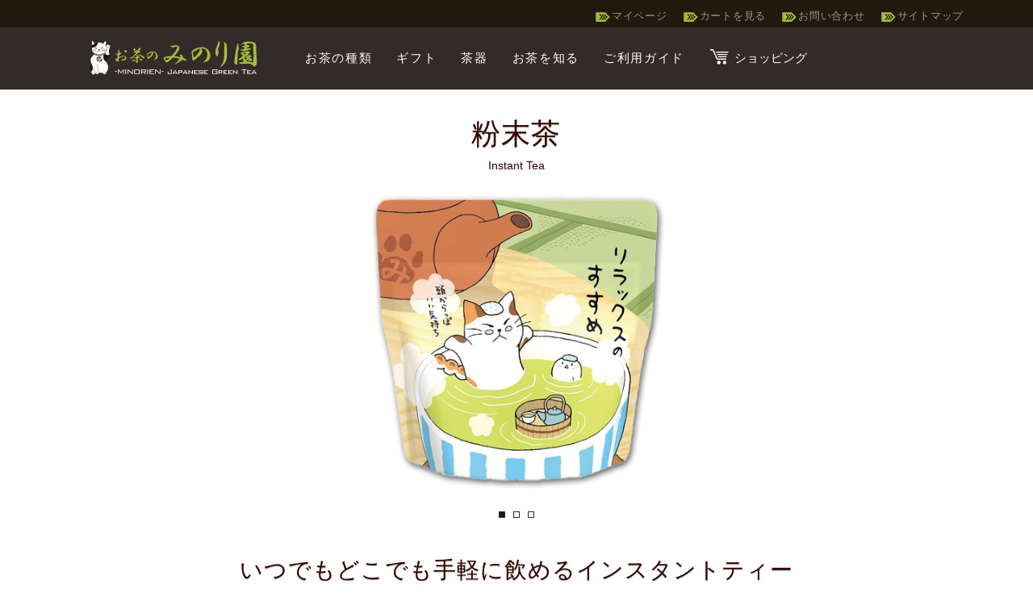

--- FILE ---
content_type: text/html
request_url: https://minorien.jp/ichiran/powder.html
body_size: 7844
content:
<!DOCTYPE html>
<html lang="ja">
<!--[if lt IE 7]><html lang="ja-JP" prefix="og: http://ogp.me/ns#" class="no-js lt-ie10 lt-ie9 lt-ie8 lt-ie7 ie ie6 ja-JP jp"> <![endif]-->
<!--[if IE 7]><html lang="ja-JP" prefix="og: http://ogp.me/ns#" class="no-js lt-ie10 lt-ie9 lt-ie8 ie ie7 ja-JP jp"> <![endif]-->
<!--[if IE 8]> <html lang="ja-JP" prefix="og: http://ogp.me/ns#" class="no-js lt-ie10 lt-ie9 ie ie8 ja-JP jp"> <![endif]-->
<!--[if IE 9]><html lang="ja-JP" prefix="og: http://ogp.me/ns#" class="no-js lt-ie10 ie ie9 ja-JP jp"> <![endif]-->
<!--[if gt IE 9]><!--><html lang="ja-JP" prefix="og: http://ogp.me/ns#" class="no-js ja-JP jp"> <!--<![endif]-->
<head>
<meta charset="UTF-8">
<meta http-equiv="x-ua-compatible" content="ie=edge">
<meta name="viewport" content="width=device-width, initial-scale=1.0, maximum-scale=1.0, user-scalable=no" />
<link rel="shortcut icon" href="../favicon.ico">
<link rel="apple-touch-icon" href="../images/apple-touch-icon.png">
<title>低カフェイン粉末茶《粉末緑茶》通販｜お茶のみのり園</title>
<meta name="keywords" content="深蒸し茶,掛川茶,回転寿司,すし,通販,インスタント,ティー,カテキン,送料無料,業務用" />
<meta name="description" content="「粉末茶」は湯飲みに粉末を入れてお湯を注ぐだけなので、急須がいらず、茶殻も出ません。カテキン・ビタミンC・E、食物繊維が豊富なお茶です。" />

<link rel='stylesheet' href='../css/style.css?ver=20160710' type='text/css' media='all'/>
<link rel='stylesheet' href='../css/main.css?ver=20160710' type='text/css' media='all'/>
<link rel='stylesheet' href='../css/table.css?ver=20160717' type='text/css' media='all'/>
<link rel="stylesheet" href='../css/flexslider.css?ver=20191205' type="text/css" media="screen" />
<script type='text/javascript' src='../js/modernizr.js'></script>
<script type='text/javascript' src='../js/jquery.min.js'></script>
<script type='text/javascript' src='../js/jquery-migrate.min.js'></script>
<script type='text/javascript' src='../js/foundation.js'></script>
<script type='text/javascript' src='../js/foundation.equalizer.js'></script>
<script type='text/javascript' src='../js/slick.min.js'></script>
<script type='text/javascript' src='../js/global.js'></script>
<script type='text/javascript' src='../js/main.js'></script>

<!-- FlexSlider -->
<script defer src="../js/jquery.flexslider.js"></script>

<!--[if lt IE 9]>
<script src="../js/selectivizr.js?ver=1.0.2"></script>
<script src="../js/respond.min.js?ver=1.4.2"></script>
<![endif]-->
<link rel="stylesheet" href="../prettyphoto/css/prettyPhoto.css" type="text/css" media="screen" title="prettyPhoto main stylesheet" />
<script src="../prettyphoto/js/jquery.prettyPhoto.js" type="text/javascript" charset="utf-8"></script>
<script type="text/javascript">
        $(document).ready(function(){
            $("a[rel^='prettyPhoto']").prettyPhoto();
        });
</script>
<script>
$(document).ready(function(){
$(".submenu").css("display","none");
$(".trigger").click(function(){
if($("+.submenu",this).css("display")=="none"){
$(this).addClass("active-submenu");
$(this).removeClass("none-submenu");
$("+.submenu",this).slideDown("normal");
}else{
$(this).removeClass("active-submenu");
$(this).addClass("none-submenu");
$("+.submenu",this).slideUp("normal");
}
});
});
</script>


<script type="text/javascript">
    $(function(){
      SyntaxHighlighter.all();
    });
    $(window).load(function(){
      $('.flexslider').flexslider({
        animation: "slide",
        slideshowSpeed: 4000,
        directionNav: false,
        start: function(slider){
          $('body').removeClass('loading');
        }
      });
    });
</script>

<!-- Google tag (gtag.js) -->
<script async src="https://www.googletagmanager.com/gtag/js?id=UA-157133761-1"></script>
<script>
  window.dataLayer = window.dataLayer || [];
  function gtag(){dataLayer.push(arguments);}
  gtag('js', new Date());

  gtag('config', 'UA-157133761-1');
</script>


</head>
<body>

<div id="container" class="site-container">
<header id="masthead" class="site-header">
<div class="row">
<div class="columns">
<div class="site-branding">
<div class="site-title"><a href="../index.htm" rel="home">お茶の通販 みのり園</a></div>
</div>
<nav class="header-sub-navigation clearfix">
<div class="menu-header-sub-menu-container">
<ul id="header-sub-menu" class="menu">
<li><a href="https://cart9.shopserve.jp/-/minorien.jp/login.php"onclick="window.open('https://cart9.shopserve.jp/-/minorien.jp/login.php','subwin','width=640,height=740,scrollbars=1');return false;" title="マイページへログイン" rel="nofollow"><img style="vertical-align:middle;" src="../images/arrow2.png" alt="" />マイページ</a></li>
<li> <a href="https://cart9.shopserve.jp/-/minorien.jp/cart.php" title="カートをみる" rel="nofollow"><img style="vertical-align:middle;" src="../images/arrow2.png" alt="" />カートを見る</a></li>
<li><a href="../inquiry.html"><img style="vertical-align:middle;" src="../images/arrow2.png" alt="" />お問い合わせ</a></li>
<li><a href="../sitemap.html"><img style="vertical-align:middle;" src="../images/arrow2.png" alt="" />サイトマップ</a></li>
</ul></div> </nav>
</div>
</div>
<nav class="main-navigation">
<button class="menu-toggle" aria-controls="primary-menu" aria-expanded="false">
<span class="bar"></span>
<span class="close">×</span>
</button>
<div class="menu-primary-menu-container">
<ul id="primary-menu" class="menu">

<li class="menu-item menu-item-type-custom menu-item-object-custom menu-item-has-children "><a href="ichiran.html">お茶の種類</a>
<ul class="sub-menu">
<li><span class="pcnone"><a href="ichiran.html">お茶の種類一覧</a></span></li>
<li><a href="sencha1.html">煎茶</a></li>
<li><a href="fukamushi.html">深蒸し茶</a></li>
<li><a href="genmaicha.html">玄米茶</a></li>
<li><a href="houjicha.html">ほうじ茶</a></li>
<li><a href="konacha.html">粉茶</a></li>
<li><a href="kukicha.html">茎茶</a></li>
<li><a href="powder.html">粉末茶</a></li>
<li style="width:110px;"><a href="tb.html">ティーバッグ</a></li>
<li style="width:110px;"><a href="gentei.html">期間限定茶</a></li>
</ul>
</li>
<li class="menu-item menu-item-type-custom menu-item-object-custom menu-item-has-children "><a href="../gift/index.html">ギフト</a>
<ul class="sub-menu">
<li><span class="pcnone"><a href="../gift/index.html">ギフト人気ランキング</a></span></li>
<li style="width:160px;"><a href="../special/okuhikari/index.html">奥光（おくひかり）</a></li>
<li style="width:140px;"><a href="gokunou.html">極濃（ごくのう）</a></li>
<li style="width:100px;"><a href="../special/iki/index.html">粋（いき）</a></li>
<li style="width:130px;"><a href="../special/suruga/index.html">駿河（するが）</a></li>
<li style="width:130px;"><a href="mitarashichan.html">みたらしちゃん</a></li>
<li style="width:80px;"><a href="../special/mikaerineko/index.html">見返り猫</a></li>
</ul>
</li>
<li class="menu-item menu-item-type-custom menu-item-object-custom menu-item-has-children "><a href="../chaki/index.html">茶器</a>
<ul class="sub-menu">
<li style="width:120px;"><a href="../chaki/yunomi.html">猫の湯のみ</a></li>
<li style="width:140px;"><a href="../chaki/qs.html">猫の急須・ポット</a></li>
<li style="width:140px;"><a href="../chaki/mug.html">猫のマグカップ</a></li>
<li style="width:120px;"><a href="../chishiki/choose.html">急須の選び方</a></li>
</ul>
</li>
<li class="menu-item menu-item-type-custom menu-item-object-custom menu-item-has-children "><a href="../chishiki/index.html">お茶を知る</a>
<ul class="sub-menu">
<li style="width:180px;">
<a href="../chishiki/chishiki.html">おいしいお茶の淹れ方</a></li>
<li style="width:130px;"><a href="../chishiki/motto.html">もっとおいしく</a></li>
<li style="width:160px;"><a href="../chishiki/kouyou.html">お茶・緑茶の成分</a></li>
<li style="width:160px;"><a href="../chishiki/chasanchi.html">お茶の産地と銘柄</a></li>
<li style="width:220px;"><a href="../chishiki/nedan.html">お茶の値段・価格について</a></li>
</ul>
</li>
<li class="menu-item menu-item-type-custom menu-item-object-custom menu-item-has-children "><a href="../shopping/hajime.html">ご利用ガイド</a>
<ul class="sub-menu">
<li style="width:180px;"><a href="../shopping/pay.html">お支払い方法について</a></li>
<li style="width:180px;"><a href="../shopping/carriage.html">送料・配送について</a></li>
<li style="width:150px;"><a href="../shopping/point.html">ポイントについて</a></li>
<li style="width:150px;"><a href="../shopping/faq.html">よくあるご質問</a></li>
</ul>
</li>
<li><a href="https://minorien.jp/SHOP/319510/list.html"><img style="vertical-align:top;" src="https://minorien.jp/images/base/cart_a.svg" alt="" />ショッピング</a></li>
</ul></div></nav>
</header><!--contents-->
<div class="inner">
<div id="primary" class="content-area page-green-material">
<div class="site-content">

<div class="large-8 large-offset-2 columns">
<!-- //商品説明 -->
<div class="content text-center">
<div class="productname"><h1>粉末茶</h1></div><span class="name_en">Instant Tea</span>


<div class="flexslider">
<ul class="slides">
<li><img src="../images/shouhin/instant_tea_slide4.jpg" alt="粉末茶のパッケージ" class="maru" />
</li>
<li><img src="../images/shouhin/instant_tea_chaba.jpg" alt="粉末茶の茶葉" class="maru" />
</li>
<li><img src="../images/shouhin/instant_tea_color.jpg" alt="粉末茶の水色" class="maru" />
</li>



</ul>
</div>

</div>
</div>
<div class="clearfix"></div>

<div class="large-10 large-offset-1">

<div class="midashi2 columns">
<h2>
いつでもどこでも手軽に飲めるインスタントティー
</h2>
</div>

<div class="large-5 columns text-center">
<img src="../images/shouhin/instant_tea_main.jpg" alt="粉末茶" class="maru" />
</div>

<div class="large-7 columns">
<p>
粉末茶（ふんまつちゃ）とは煎茶を機械でパウダー状にしたものです。湯飲みに粉末を入れてお湯を注ぐだけなので、急須がいらず、茶殻も出ません。いつでも簡単に、おいしい緑茶をお召し上がりいただけます。最近では回転寿司屋さんのテーブルなどによく置いてあるので、ペットボトル茶の次に身近なお茶と言ってもいいでしょう。
</p>
<p>
粉末茶はお茶の葉をそのまま粉にしているので、カテキン、ビタミンE、食物繊維などの有効成分すべてを摂ることができます。
</p>

</div>

<img src="../images/dot02.png" alt="点線" />


<div class="large-8 columns">
<h3>粉末だから、楽しみ方は自由自在</h3>

<p class="yohaku">
アイスやホットで飲む他にも、いただき方は自由自在。揚げ衣・お菓子・デザートやお料理のトッピング・カクテルや焼酎割など、楽しみ方は豊富です。
</p>

<p class="yohaku">
【粉末茶を使った料理・お菓子】<br />

茶飯、茶もち、茶団子、茶まんじゅう、茶そば、茶そうめん、茶アメ、お茶クッキー、お茶パンなど

</p>

<p class="yohaku">
お茶の葉にお湯を注いだとき溶け出してくるのはカフェインやカテキンなどの水溶性成分だけです。ビタミンA（カロチン）ビタミンE、食物繊維などの不溶性成分を摂取するにはお茶の葉を食べるのが一番！
</p>

</div>

<div class="large-4 columns">
<h3>粉末茶</h3>
<p class="text-center">
<a href="../images/chaba/instant_tea_chaba2.jpg" rel="prettyPhoto[gallery1]" title="粉末茶の茶葉"><img src="../images/chaba/powder.jpg" alt="粉末茶の茶葉" class="linkimg" />
<br /><span class="text12 pconly">▲画像を拡大する</span></a></p>
</div>


<img src="../images/dot02.png" alt="点線" />

<div class="midashi2 columns">
<h2>低カフェイン粉末茶</h2>
<p>
一般的緑茶（煎茶・玉露など）のカフェイン含有率は1.6～3.5％ですが、この低カフェイン粉末茶はなんとカフェイン含有率が1％以下なので、お子様からお年寄りまで、そして夜も安心してたっぷり飲むことができます。
</p>

</div>
<div class="large-4 columns text-center">
<img src="../images/shouhin/funmatsuryokucha_new.jpg" alt="粉末緑茶" class="maru" />

</div>

<div class="large-8 columns">



<h3 id="kakegawa">お子様、妊婦さんにオススメ！（50g入り）</h3>

<p class="yohaku">
天然の粉末茶を独自の製法により、カフェインを煎茶の1/2以下にしました。低カフェイン化を図ったことで、苦味の少ないまろやかな味をお楽しみいただけます。スプーン1杯、お湯や水に溶かすだけ!とっても簡単に美味しいお茶が出来上がります。お茶を飲むと眠れなくなる方にもオススメ。
</p>

<p class="yohaku">
粉末だから、水やお湯に溶け出しにくい成分「βカロチン」「食物繊維」「ビタミンE」「クロロフィル」等の成分もまるごと飲むことができます。簡単・美味しい・健康的三拍子揃った粉末緑茶で、健康長寿を目指しましょう!
</p>

<p class="yohaku">
※パッケージには猫がお茶風呂に浸かっているかわいいイラストが描かれています。
</p>

</div>

<div class="clearfix"></div>

<div class="large-4 columns text-center">
<img src="../images/shouhin/g_powder.jpg" alt="業務用　低カフェイン粉末茶" class="maru" />
<br />
</div>

<div class="large-8 columns">
<h3>業務用（500g入り）</h3>

<p class="yohaku">
沢山お茶をお使いになるご家庭、福祉・介護施設、老人ホーム、工場、病院、学校、会社、ホテル、旅館、飲食店などにご利用ください。
</p>

</div>

<img src="../images/dot02.png" alt="点線" />


<div class="large-5 columns large-offset-1">
<h3>粉末茶の特徴</h3>
<p class="yohaku">
香り
<img src="../images/star2.png" width="110" alt="★★" />

渋み
<img src="../images/star1.png" width="110" alt="★" />
<br />
甘み
<img src="../images/star2.png" width="110" alt="★★" />

コク
<img src="../images/star2.png" width="110" alt="★★" />
</p>
</div>

<div class="large-5 columns">
<h3>デメリット</h3>
<div class="indent"><p class="yohaku">
※急須で入れて飲むお茶と比べ、旨味、香り、渋みが少ない。
</p></div>
<div class="indent"><p class="yohaku">
※水色に透明感がなく濁った色をしている
</p></div>
</div>


<img src="../images/dot02.png" alt="点線" />




<div id="buy"></div>

<div class="midashi2"><h2>▼ご購入はこちらから</h2></div>



<div class="large-6 columns">
<table class="table01">
<tr>
<th>
<img src="../images/shouhin/funmatsuryokucha_new.jpg" alt="低カフェイン 粉末緑茶" />
</th>
<td>
<div class="shouhinmei">低カフェイン粉末茶<span class="hosoku">（50g）</span>マドラー付き</div>
<div class="kakaku">648円<span class="hosoku">（税込）</span></div>

<form method="post" action="https://cart9.shopserve.jp/-/minorien.jp/cart.php">
<input type="hidden" name="ITM" value="811" />
数量　<select name="CNT" style="width:30%; font-size:16px; padding:3px;">
  <option value="1" selected="selected">1</option>
  <option value="2">2</option>
  <option value="3">3</option>
  <option value="4">4</option>
  <option value="5">5</option>
  <option value="6">6</option>
  <option value="7">7</option>
  <option value="8">8</option>
  <option value="9">9</option>
  <option value="10">10</option>
  <option value="11">11</option>
  <option value="12">12</option>
  <option value="13">13</option>
  <option value="14">14</option>
  <option value="15">15</option>
  <option value="16">16</option>
  <option value="17">17</option>
  <option value="18">18</option>
  <option value="19">19</option>
  <option value="20">20</option>
</select>
<input type="hidden" name="action" value="cart_add" /><br />
<input type="image" width="100%" src="../images/cart_btn.png" alt="カゴに入れる" onmouseover="this.src='../images/cart_btn_over.png'" onmouseout="this.src='../images/cart_btn.png'" />
</form>
<span class="bluemusk">クリックポスト対応</span>
<span class="hosoku2">（3袋まで）</span>
</td>
</tr>
</table>
</div>


<div class="large-6 columns">
<table class="table01">
<tr>
<th><div class="muryo">クリックポスト(ポスト投函）送料無料</div>
<img src="../images/shouhin/instant_tea_3.jpg" alt="低カフェイン粉末茶 3袋セット" />
</th>
<td>
<div class="shouhinmei">低カフェイン粉末茶 3袋セット<span class="hosoku">（50g×3袋）</span>マドラー付き</div>
<div class="kakaku">1,620円<span class="hosoku">（税込）</span></div>

<form method="post" action="https://cart9.shopserve.jp/-/minorien.jp/cart.php">
<input type="hidden" name="ITM" value="812" />
数量　<select name="CNT" style="width:30%; font-size:16px; padding:3px;">
  <option value="1" selected="selected">1</option>

</select>
<input type="hidden" name="action" value="cart_add" /><br />
<input type="image" width="100%" src="../images/cart_btn.png" alt="カゴに入れる" onmouseover="this.src='../images/cart_btn_over.png'" onmouseout="this.src='../images/cart_btn.png'" />
</form>
<span class="bluemusk">クリックポストでお届け</span>
</td>
</tr>
<tr>
<td colspan="2">
<div class="text12" style="margin-left:20px;margin-top:-20px;">
※一度に購入できるのは１セットのみです。<br />
※他の商品と同梱できません。<br />
※代金引換はご利用できません。<br />
※お届け日時の指定はできません。<br />
※ギフト用箱でのお届けはできません。
</div>
</td>
</tr>
</table>
</div>

<div class="clearfix"></div>


<div class="large-6 columns">
<table class="table01">
<tr>
<th><div class="muryo">送料無料</div>
<img src="../images/shouhin/g_powder.jpg" alt="業務用低カフェイン粉末茶" />
</th>
<td>
<div class="shouhinmei">業務用　低カフェイン粉末茶<span class="hosoku">（500g）</span></div>
<div class="kakaku">4,860円<span class="hosoku">（税込）</span></div>
<!--カート-->
<form method="post" action="https://cart9.shopserve.jp/-/minorien.jp/cart.php">
<input type="hidden" name="ITM" value="803" />
数量　<select name="CNT" style="width:30%; font-size:16px; padding:3px;">
  <option value="1" selected="selected">1</option>
  <option value="2">2</option>
  <option value="3">3</option>
  <option value="4">4</option>
  <option value="5">5</option>
  <option value="6">6</option>
  <option value="7">7</option>
  <option value="8">8</option>
  <option value="9">9</option>
  <option value="10">10</option>
  <option value="11">11</option>
  <option value="12">12</option>
  <option value="13">13</option>
  <option value="14">14</option>
  <option value="15">15</option>
  <option value="16">16</option>
  <option value="17">17</option>
  <option value="18">18</option>
  <option value="19">19</option>
  <option value="20">20</option>
</select>
<input type="hidden" name="action" value="cart_add" /><br />
<input type="image" width="100%" src="../images/cart_btn.png" alt="カゴに入れる" onmouseover="this.src='../images/cart_btn_over.png'" onmouseout="this.src='../images/cart_btn.png'" />
</form>
<span class="muryo">　取寄せ商品　</span>
</td>
</tr>
</table>
</div>

<div class="clearfix"></div>





<div class="clearfix padcontent"></div>

<!-- //お客様の声 -->
<!--
<div class="text-center">
<h2>お客様の声</h2>
</div>



<div class="large-6 columns">
<div class="waku2">
<div class="koe">ちびすけ 様</div>
冷茶にホット、緑茶オーレにと大活躍です☆今度てんぷらをしたときは、「緑茶塩」で食べてみたいと思います。ありがとうございました！
</div>
</div>


<!--
<div class="large-6 columns">
<div class="waku2">
<div class="koe">なおっぺ 様</div>
急須無しでおいしい緑茶を飲むことができる。最高！粉末茶と和菓子がぴったり・・・。これからは昼・夜問わず楽しみが増えました。低カフェインもいいですね。
</div>
</div>
-->

<!--

<div class="large-6 columns">
<div class="waku2">
<div class="koe">にゅう 様</div>
低カフェイン粉末茶届きました。カフェインに弱い私、コーヒーもほとんどカフェインレスしか飲みません。以前は緑茶もあまり飲めなかったのですが、このお茶は安心して午後もいただけます。普段のお茶や抹茶オ・レにするのであっという間になくなってしまうので、今度は大袋で購入しました。以前、購入したほうじ茶もおいしくいただきました。ありがとうございました。
</div>
</div>
-->
<!--
<div class="large-6 columns">
<div class="waku2">
<div class="koe">かりんとう 様</div>
低カフェイン粉末茶を飲ませてもらっています。コクがあって飲みやすい！回転寿司屋さんでも、粉末茶が用意されているんですが、私、実は薬アレルギーで、カフェインのきついのを飲むと吐き気がしてしまうんですが、このお茶は低カフェインということで、初めて飲むときも躊躇せずに飲めました。
先日、ご近所さんにほんの少しおすそ分けをさせてもらいました。夏に冷たい水に溶かすだけで飲めて、つくり置きをせずに飲める粉末茶があることに感動してました。山ばかりの田舎なんで、スーパーにも品揃えされていないから、初めて見たみたいです。あぁ～、おいしいです。
</div>
</div>
-->


<!--
<div class="large-6 columns">
<div class="waku2">
<div class="koe">kon 様</div>
今妊娠してるので、あまり緑茶等飲めなかったのですが、こちらの低カフェイン粉末茶を購入し、カフェインを気にすることなく緑茶が飲めることがとてもうれしいです＾＾毎日、おいしくいただいております！ありがとうございました。
</div>
</div>
-->



<div class="clearfix"></div>





</div>

</div></div></div></div>

<!--contents-->
<footer id="footer" class="site-footer">
<div class="footer-branding">
<a href="../index.htm">
お茶のみのり園</a>
</div>

<nav class="row footer-navigation">
<div class="menu-footer-menu-container">
<ul id="footer-menu" class="menu">

<li><a href="../ichiran/ichiran.html">お茶の種類</a>
<ul class="sub-menu">
<li><a href="../ichiran/sencha1.html">煎茶</a></li>
        <li><a href="../ichiran/fukamushi.html">深蒸し茶</a></li>
        <li><a href="../ichiran/genmaicha.html">玄米茶</a></li>
        <li><a href="../ichiran/houjicha.html">ほうじ茶</a></li>
        <li><a href="../ichiran/ichiran.html">全ての種類を見る</a></li>
</ul>
</li>

<li><a href="../gift/index.html">ギフト&茶器</a>
<ul class="sub-menu">
<li><a href="../gift/index.html">ギフト人気ランキング・用途</a></li>
        <li><a href="../chaki/index.html">茶器</a></li>
        <li><a href="../ichiran/nekocha.html">ねこ茶ティーバッグ</a></li>
<li><a href="../special/okuhikari/index.html">奥光（おくひかり）</a></li>
<li><a href="../ichiran/gokunou.html">極濃（ごくのう）</a></li>
</ul>
</li>

<li><a href="../chishiki/index.html">お茶を知る</a>
<ul class="sub-menu">
<li><a href="../chishiki/chishiki.html">お茶の淹れ方</a></li>
        <li><a href="../chishiki/kouyou.html">お茶・緑茶の成分</a></li>
<li><a href="../chishiki/catechin.html">カテキンについて</a></li>
        <li><a href="../chishiki/chasanchi.html">お茶の産地</a></li>
        <li><a href="../university/index.html">お茶のみ女子大学</a></li>

</ul>
</li>

<li><a href="../shopping/hajime.html">ご利用ガイド</a>
<ul class="sub-menu">
<li><a href="../shopping/hajime.html">初めての方へ</a></li>
        <li><a href="../shopping/pay.html">お支払い方法</a></li>
        <li><a href="../shopping/carriage.html">配送について</a></li>
        <li><a href="../shopping/faq.html">よくある質問</a></li>

</ul>
</li>

<li><a href="../information/goaisatsu.html">インフォメーション</a>
<ul class="sub-menu">
<li><a href="../information/goaisatsu.html">みのり園について</a></li>
        <li><a href="../information/hyouji.html">特定商取引法</a></li>
        <li><a href="../information/privacy.html">プライバシーポリシー</a></li>
        <li><a href="../sitemap.html">サイトマップ</a></li>
<li><a href="../inquiry.html">お問い合わせ</a></li>

</ul>
</li>

</ul></div> </nav>


<p id="page-top"><a href="#wrap">PAGE TOP ▲</a></p>
<div class="footer-util">

<div class="text-center home">
<a href="../index.htm">HOME</a>
</div>

<div class="row">

<div class="small-12">
<p>Copyright &copy; <script type="text/javascript">document.write(new Date().getFullYear())</script> MINORIEN. All Rights Reserved.</p>
<nav class="footer-sub-navigation clearfix">
</nav>
</div>
</div>
</div>
</footer> 
<div id="loading-spinner" class="hidden">
<div class="activity-indicator"></div>
<div class="loading-spinner-text">Loading</div>
</div>

<div id="footerFloatingMenu"><a href="https://minorien.jp/SHOP/319510/list.html"><img style="vertical-align:middle;" src="https://minorien.jp/images/base/cart_a.svg" alt="" />ショッピング</a></div>
<script>
jQuery(function() {
    var topBtn = jQuery('#footerFloatingMenu');
    topBtn.hide();
    jQuery(window).scroll(function () {
        if (jQuery(this).scrollTop() > 100) { // 100pxで表示
            topBtn.fadeIn();
        } else {
            topBtn.fadeOut();
        }
    });
});
</script>
</body>
</html>


--- FILE ---
content_type: text/css
request_url: https://minorien.jp/css/style.css?ver=20160710
body_size: 26038
content:
html{
font-family:"メイリオ", "Meiryo", arial, "ヒラギノ角ゴ Pro W3", "Hiragino Kaku Gothic Pro", Osaka, "ＭＳ Ｐゴシック", "MS PGothic", Sans-Serif;-ms-text-size-adjust:100%;-webkit-text-size-adjust:100%
}

::selection {
    background: #a5bd3d;
    color: #fff;

}

//Firefox
::-moz-selection {
    background: #a5bd3d;
    color: #fff;
}

body{margin:0}

article,aside,details,figcaption,figure,footer,header,hgroup,main,menu,nav,section,summary{display:block}
audio,canvas,progress,video{display:inline-block;vertical-align:baseline}
audio:not([controls]){display:none;height:0}
[hidden],template{display:none}a{background-color:transparent}
a:active,a:hover{outline:10}
abbr[title]{border-bottom:1px dotted}


strong{text-shadow: 0px 0px 0px rgba(0,0,0,0.3);
font-family:"メイリオ", "Meiryo", arial, "ヒラギノ角ゴ Pro W3", "Hiragino Kaku Gothic Pro", Osaka, "ＭＳ Ｐゴシック", "MS PGothic", Sans-Serif;font-size:100%;color:#330000;

}

b{text-shadow: 0px 0px 0px rgba(0,0,0,0.3);
font-family:"メイリオ", "Meiryo", arial, "ヒラギノ角ゴ Pro W3", "Hiragino Kaku Gothic Pro", Osaka, "ＭＳ Ｐゴシック", "MS PGothic", Sans-Serif;font-size:100%;color:#330000;

}

dfn{font-style:italic}

.midashi2 h1{
	font-size:32px !important;
	font-family:"メイリオ", "Meiryo", arial, "ヒラギノ角ゴ Pro W3", "Hiragino Kaku Gothic Pro", Osaka, "ＭＳ Ｐゴシック", "MS PGothic", Sans-Serif;
color:#330000 !important;
	line-height:48px;
	font-weight:normal;
	text-align:center;
	text-shadow: 0px 1px 1px rgba(0,0,0,0.3);
	border-bottom:0px #d9d9d9 solid;
	margin-bottom:0px;
	padding-bottom:20px;
	padding-top:20px;
}

@media (min-width: 240px) and (max-width: 767px) {
.midashi2 h1{
	font-size:22px !important;
	font-family:"メイリオ", "Meiryo", arial, "ヒラギノ角ゴ Pro W3", "Hiragino Kaku Gothic Pro", Osaka, "ＭＳ Ｐゴシック", "MS PGothic", Sans-Serif;
color:#330000 !important;
	line-height:35px;
	font-weight:normal;
	text-align:left;
	text-shadow: 0px 1px 1px rgba(0,0,0,0.3);
	border-bottom:0px #d9d9d9 solid;
	margin-bottom:0px;
	padding-top:10px;
	text-align:center;
	padding-bottom:25px;
}
}


mark{background:#ff0;color:#000}
small{font-size:80%}
sub,sup{font-size:75%;line-height:0;position:relative;vertical-align:baseline}
sup{top:-0.5em}sub{bottom:-0.25em}
img{border:0}svg:not(:root){overflow:hidden}
figure{margin:1em 40px}hr{box-sizing:content-box;height:0}
pre{overflow:auto}
code,kbd,pre,samp{font-family:monospace,monospace;font-size:1em}


input{line-height:normal;
 width="90%";

}

input[type="checkbox"],input[type="radio"]{box-sizing:border-box;padding:0}
input[type="number"]::-webkit-inner-spin-button,input[type="number"]::-webkit-outer-spin-button{height:auto}input[type="search"]{-webkit-appearance:textfield;box-sizing:content-box}input[type="search"]::-webkit-search-cancel-button,input[type="search"]::-webkit-search-decoration{-webkit-appearance:none}
fieldset{border:1px solid #c0c0c0;margin:0 2px;padding:0.35em 0.625em 0.75em}
legend{border:0;padding:0}
textarea{overflow:auto}optgroup{font-weight:bold}
table{border-collapse:collapse;border-spacing:0}
td,th{padding:0}meta.foundation-version{font-family:"/5.5.2/"}
meta.foundation-mq-small{font-family:"/only screen/";width:0}meta.foundation-mq-small-only{font-family:"/only screen and (max-width: 40em)/";width:0}meta.foundation-mq-medium{font-family:"/only screen and (min-width:40.0625em)/";width:40.0625em}meta.foundation-mq-medium-only{font-family:"/only screen and (min-width:40.0625em) and (max-width:64em)/";width:40.0625em}meta.foundation-mq-large{font-family:"/only screen and (min-width:64.0625em)/";width:64.0625em}meta.foundation-mq-large-only{font-family:"/only screen and (min-width:64.0625em) and (max-width:90em)/";width:64.0625em}meta.foundation-mq-xlarge{font-family:"/only screen and (min-width:90.0625em)/";width:90.0625em}meta.foundation-mq-xlarge-only{font-family:"/only screen and (min-width:90.0625em) and (max-width:120em)/";width:90.0625em}meta.foundation-mq-xxlarge{font-family:"/only screen and (min-width:120.0625em)/";width:120.0625em}meta.foundation-data-attribute-namespace{font-family:false}html,body{height:100%}html{-moz-box-sizing:border-box;-webkit-box-sizing:border-box;box-sizing:border-box}*,*:before,*:after{-webkit-box-sizing:inherit;-moz-box-sizing:inherit;box-sizing:inherit}


html,body{
font-size:100%;
}

body{background:#fff;color:#330000;cursor:auto;font-family:"メイリオ", "Meiryo", arial, "ヒラギノ角ゴ Pro W3", "Hiragino Kaku Gothic Pro", Osaka, "ＭＳ Ｐゴシック", "MS PGothic", Sans-Serif;font-style:normal;font-weight:normal;line-height:1.7;margin:0;padding:0;position:relative}
a:hover{cursor:pointer}
img{max-width:100%;height:auto}
img{-ms-interpolation-mode:bicubic}
#map_canvas img,#map_canvas embed,#map_canvas object,.map_canvas img,.map_canvas embed,.map_canvas object,.mqa-display img,.mqa-display embed,.mqa-display object{max-width:none!important}
.left{float:left!important}
.right{float:right!important;margin:10px;}
.clearfix:before,.clearfix:after{content:" ";display:table}
.clearfix:after{clear:both}
.hide{display:none}
.invisible{visibility:hidden}
.antialiased{-webkit-font-smoothing:antialiased;-moz-osx-font-smoothing:grayscale}

img{display:inline-block;vertical-align:middle}

textarea{height:auto;min-height:50px}
select{width:100%}

.row{margin:0 auto;max-width:70.5em;width:100%}
.row:before,.row:after{content:" ";display:table}
.row:after{clear:both}

.row.collapse>.column,.row.collapse>.columns{padding-left:0;padding-right:0}
.row.collapse .row{margin-left:0;margin-right:0}
.row .row{margin:0 -0.625em;max-width:none;width:auto}
.row .row:before,.row .row:after{content:" ";display:table}
.row .row:after{clear:both}
.row .row.collapse{margin:0;max-width:none;width:auto}
.row .row.collapse:before,.row .row.collapse:after{content:" ";display:table}
.row .row.collapse:after{clear:both}

.column,.columns{padding-left:0.625em;padding-right:0.625em;width:100%;float:left}
.column+.column:last-child,.columns+.column:last-child,.column+.columns:last-child,.columns+.columns:last-child{float:right}
.column+.column.end,.columns+.column.end,.column+.columns.end,.columns+.columns.end{float:left}@media only screen{.small-push-0{position:relative;left:0;right:auto}.small-pull-0{position:relative;right:0;left:auto}.small-push-1{position:relative;left:8.33333%;right:auto}.small-pull-1{position:relative;right:8.33333%;left:auto}.small-push-2{position:relative;left:16.66667%;right:auto}.small-pull-2{position:relative;right:16.66667%;left:auto}.small-push-3{position:relative;left:25%;right:auto}.small-pull-3{position:relative;right:25%;left:auto}.small-push-4{position:relative;left:33.33333%;right:auto}.small-pull-4{position:relative;right:33.33333%;left:auto}.small-push-5{position:relative;left:41.66667%;right:auto}.small-pull-5{position:relative;right:41.66667%;left:auto}.small-push-6{position:relative;left:50%;right:auto}.small-pull-6{position:relative;right:50%;left:auto}.small-push-7{position:relative;left:58.33333%;right:auto}.small-pull-7{position:relative;right:58.33333%;left:auto}.small-push-8{position:relative;left:66.66667%;right:auto}.small-pull-8{position:relative;right:66.66667%;left:auto}.small-push-9{position:relative;left:75%;right:auto}.small-pull-9{position:relative;right:75%;left:auto}.small-push-10{position:relative;left:83.33333%;right:auto}.small-pull-10{position:relative;right:83.33333%;left:auto}.small-push-11{position:relative;left:91.66667%;right:auto}.small-pull-11{position:relative;right:91.66667%;left:auto}

.column,.columns{position:relative;padding-left:0.625em;padding-right:0.625em;float:left}.small-1{width:8.33333%}
.small-2{width:16.66667%}.small-3{width:25%}.small-4{width:33.33333%}.small-5{width:41.66667%}.small-6{width:50%}.small-7{width:58.33333%}.small-8{width:66.66667%}.small-9{width:75%}.small-10{width:83.33333%}.small-11{width:91.66667%}.small-12{width:100%}.small-offset-0{margin-left:0!important}.small-offset-1{margin-left:8.33333%!important}.small-offset-2{margin-left:16.66667%!important}.small-offset-3{margin-left:25%!important}.small-offset-4{margin-left:33.33333%!important}.small-offset-5{margin-left:41.66667%!important}.small-offset-6{margin-left:50%!important}.small-offset-7{margin-left:58.33333%!important}.small-offset-8{margin-left:66.66667%!important}.small-offset-9{margin-left:75%!important}.small-offset-10{margin-left:83.33333%!important}.small-offset-11{margin-left:91.66667%!important}.small-reset-order{float:left;left:auto;margin-left:0;margin-right:0;right:auto}

.column.small-centered,.columns.small-centered{margin-left:auto;margin-right:auto;float:none}.column.small-uncentered,.columns.small-uncentered{float:left;margin-left:0;margin-right:0}
.column.small-centered:last-child,.columns.small-centered:last-child{float:none}
.column.small-uncentered:last-child,.columns.small-uncentered:last-child{float:left}
.column.small-uncentered.opposite,.columns.small-uncentered.opposite{float:right}
.row.small-collapse>.column,.row.small-collapse>.columns{padding-left:0;padding-right:0}
.row.small-collapse .row{margin-left:0;margin-right:0}
.row.small-collapse-half>.column,.row.small-collapse-half>.columns{padding-left:0.3125em;padding-right:0.3125em}.row.small-collapse-half .row{padding-left:0.3125em;padding-right:0.3125em}
.row.small-uncollapse>.column,.row.small-uncollapse>.columns{padding-left:0.625em;padding-right:0.625em;float:left}}@media only screen and (min-width: 40em){.medium-push-0{position:relative;left:0;right:auto}.medium-pull-0{position:relative;right:0;left:auto}.medium-push-1{position:relative;left:8.33333%;right:auto}.medium-pull-1{position:relative;right:8.33333%;left:auto}.medium-push-2{position:relative;left:16.66667%;right:auto}.medium-pull-2{position:relative;right:16.66667%;left:auto}.medium-push-3{position:relative;left:25%;right:auto}.medium-pull-3{position:relative;right:25%;left:auto}.medium-push-4{position:relative;left:33.33333%;right:auto}.medium-pull-4{position:relative;right:33.33333%;left:auto}.medium-push-5{position:relative;left:41.66667%;right:auto}.medium-pull-5{position:relative;right:41.66667%;left:auto}.medium-push-6{position:relative;left:50%;right:auto}.medium-pull-6{position:relative;right:50%;left:auto}.medium-push-7{position:relative;left:58.33333%;right:auto}.medium-pull-7{position:relative;right:58.33333%;left:auto}.medium-push-8{position:relative;left:66.66667%;right:auto}.medium-pull-8{position:relative;right:66.66667%;left:auto}.medium-push-9{position:relative;left:75%;right:auto}.medium-pull-9{position:relative;right:75%;left:auto}.medium-push-10{position:relative;left:83.33333%;right:auto}.medium-pull-10{position:relative;right:83.33333%;left:auto}.medium-push-11{position:relative;left:91.66667%;right:auto}.medium-pull-11{position:relative;right:91.66667%;left:auto}

.column,.columns{position:relative;padding-left:0.625em;padding-right:0.625em;float:left}.medium-1{width:8.33333%}.medium-2{width:16.66667%}.medium-3{width:25%}.medium-4{width:33.33333%}.medium-5{width:41.66667%}.medium-6{width:50%}.medium-7{width:58.33333%}.medium-8{width:66.66667%}.medium-9{width:75%}.medium-10{width:83.33333%}.medium-11{width:91.66667%}.medium-12{width:100%}.medium-offset-0{margin-left:0!important}.medium-offset-1{margin-left:8.33333%!important}.medium-offset-2{margin-left:16.66667%!important}.medium-offset-3{margin-left:25%!important}.medium-offset-4{margin-left:33.33333%!important}.medium-offset-5{margin-left:41.66667%!important}.medium-offset-6{margin-left:50%!important}.medium-offset-7{margin-left:58.33333%!important}.medium-offset-8{margin-left:66.66667%!important}.medium-offset-9{margin-left:75%!important}.medium-offset-10{margin-left:83.33333%!important}.medium-offset-11{margin-left:91.66667%!important}.medium-reset-order{float:left;left:auto;margin-left:0;margin-right:0;right:auto}

.column.medium-centered,.columns.medium-centered{margin-left:auto;margin-right:auto;float:none}.column.medium-uncentered,.columns.medium-uncentered{float:left;margin-left:0;margin-right:0}
.column.medium-centered:last-child,.columns.medium-centered:last-child{float:none}
.column.medium-uncentered:last-child,.columns.medium-uncentered:last-child{float:left}
.column.medium-uncentered.opposite,.columns.medium-uncentered.opposite{float:right}
.row.medium-collapse>.column,.row.medium-collapse>.columns{padding-left:0;padding-right:0}
.row.medium-collapse .row{margin-left:0;margin-right:0}
.row.medium-collapse-half>.column,.row.medium-collapse-half>.columns{padding-left:0.3125em;padding-right:0.3125em}
.row.medium-collapse-half .row{padding-left:0.3125em;padding-right:0.3125em}
.row.medium-uncollapse>.column,.row.medium-uncollapse>.columns{padding-left:0.625em;padding-right:0.625em;float:left}
.push-0{position:relative;left:0;right:auto}.pull-0{position:relative;right:0;left:auto}.push-1{position:relative;left:8.33333%;right:auto}.pull-1{position:relative;right:8.33333%;left:auto}.push-2{position:relative;left:16.66667%;right:auto}.pull-2{position:relative;right:16.66667%;left:auto}.push-3{position:relative;left:25%;right:auto}.pull-3{position:relative;right:25%;left:auto}.push-4{position:relative;left:33.33333%;right:auto}.pull-4{position:relative;right:33.33333%;left:auto}.push-5{position:relative;left:41.66667%;right:auto}.pull-5{position:relative;right:41.66667%;left:auto}.push-6{position:relative;left:50%;right:auto}.pull-6{position:relative;right:50%;left:auto}.push-7{position:relative;left:58.33333%;right:auto}.pull-7{position:relative;right:58.33333%;left:auto}.push-8{position:relative;left:66.66667%;right:auto}.pull-8{position:relative;right:66.66667%;left:auto}.push-9{position:relative;left:75%;right:auto}.pull-9{position:relative;right:75%;left:auto}.push-10{position:relative;left:83.33333%;right:auto}.pull-10{position:relative;right:83.33333%;left:auto}.push-11{position:relative;left:91.66667%;right:auto}.pull-11{position:relative;right:91.66667%;left:auto}}@media only screen and (min-width: 64em){.large-push-0{position:relative;left:0;right:auto}.large-pull-0{position:relative;right:0;left:auto}


.large-push-1{position:relative;left:8.33333%;right:auto}.large-pull-1{position:relative;right:8.33333%;left:auto}.large-push-2{position:relative;left:16.66667%;right:auto}.large-pull-2{position:relative;right:16.66667%;left:auto}.large-push-3{position:relative;left:25%;right:auto}.large-pull-3{position:relative;right:25%;left:auto}.large-push-4{position:relative;left:33.33333%;right:auto}.large-pull-4{position:relative;right:33.33333%;left:auto}.large-push-5{position:relative;left:41.66667%;right:auto}.large-pull-5{position:relative;right:41.66667%;left:auto}.large-push-6{position:relative;left:50%;right:auto}.large-pull-6{position:relative;right:50%;left:auto}.large-push-7{position:relative;left:58.33333%;right:auto}.large-pull-7{position:relative;right:58.33333%;left:auto}.large-push-8{position:relative;left:66.66667%;right:auto}.large-pull-8{position:relative;right:66.66667%;left:auto}.large-push-9{position:relative;left:75%;right:auto}.large-pull-9{position:relative;right:75%;left:auto}.large-push-10{position:relative;left:83.33333%;right:auto}.large-pull-10{position:relative;right:83.33333%;left:auto}.large-push-11{position:relative;left:91.66667%;right:auto}
.large-pull-11{position:relative;right:91.66667%;left:auto}
.column,.columns{position:relative;padding-left:0.625em;padding-right:0.625em;float:left}.large-1{width:8.33333%}.large-2{width:16.66667%}.large-3{width:25%}.large-4{width:33.33333%}.large-5{width:41.66667%}.large-6{width:50%}.large-7{width:58.33333%}.large-8{width:66.66667%}.large-9{width:75%}.large-10{width:83.33333%}.large-11{width:91.66667%}.large-12{width:100%}.large-offset-0{margin-left:0!important}.large-offset-1{margin-left:8.33333%!important}.large-offset-2{margin-left:16.66667%!important}.large-offset-3{margin-left:25%!important}.large-offset-4{margin-left:33.33333%!important}.large-offset-5{margin-left:41.66667%!important}.large-offset-6{margin-left:50%!important}.large-offset-7{margin-left:58.33333%!important}.large-offset-8{margin-left:66.66667%!important}.large-offset-9{margin-left:75%!important}.large-offset-10{margin-left:83.33333%!important}.large-offset-11{margin-left:91.66667%!important}
.large-reset-order{float:left;left:auto;margin-left:0;margin-right:0;right:auto}

.column.large-centered,.columns.large-centered{margin-left:auto;margin-right:auto;float:none}.column.large-uncentered,.columns.large-uncentered{float:left;margin-left:0;margin-right:0}
.column.large-centered:last-child,.columns.large-centered:last-child{float:none}
.column.large-uncentered:last-child,.columns.large-uncentered:last-child{float:left}.column.large-uncentered.opposite,.columns.large-uncentered.opposite{float:right}
.row.large-collapse>.column,.row.large-collapse>.columns{padding-left:0;padding-right:0}.row.large-collapse .row{margin-left:0;margin-right:0}.row.large-collapse-half>.column,.row.large-collapse-half>.columns{padding-left:0.3125em;padding-right:0.3125em}.row.large-collapse-half .row{padding-left:0.3125em;padding-right:0.3125em}.row.large-uncollapse>.column,.row.large-uncollapse>.columns{padding-left:0.625em;padding-right:0.625em;float:left}.push-0{position:relative;left:0;right:auto}.pull-0{position:relative;right:0;left:auto}.push-1{position:relative;left:8.33333%;right:auto}.pull-1{position:relative;right:8.33333%;left:auto}.push-2{position:relative;left:16.66667%;right:auto}.pull-2{position:relative;right:16.66667%;left:auto}.push-3{position:relative;left:25%;right:auto}.pull-3{position:relative;right:25%;left:auto}.push-4{position:relative;left:33.33333%;right:auto}.pull-4{position:relative;right:33.33333%;left:auto}.push-5{position:relative;left:41.66667%;right:auto}.pull-5{position:relative;right:41.66667%;left:auto}.push-6{position:relative;left:50%;right:auto}.pull-6{position:relative;right:50%;left:auto}.push-7{position:relative;left:58.33333%;right:auto}.pull-7{position:relative;right:58.33333%;left:auto}.push-8{position:relative;left:66.66667%;right:auto}.pull-8{position:relative;right:66.66667%;left:auto}.push-9{position:relative;left:75%;right:auto}.pull-9{position:relative;right:75%;left:auto}.push-10{position:relative;left:83.33333%;right:auto}.pull-10{position:relative;right:83.33333%;left:auto}.push-11{position:relative;left:91.66667%;right:auto}.pull-11{position:relative;right:91.66667%;left:auto}}[class*="block-grid-"]{display:block;padding:0;margin:0 -0.625rem}[class*="block-grid-"]:before,[class*="block-grid-"]:after{content:" ";display:table}[class*="block-grid-"]:after{clear:both}[class*="block-grid-"]>li{display:block;float:left;height:auto;padding:0 0.625rem 1.25rem}@media only screen{.small-block-grid-1>li{list-style:none;width:100%}.small-block-grid-1>li:nth-of-type(1n){clear:none}.small-block-grid-1>li:nth-of-type(1n+1){clear:both}.small-block-grid-2>li{list-style:none;width:50%}.small-block-grid-2>li:nth-of-type(1n){clear:none}.small-block-grid-2>li:nth-of-type(2n+1){clear:both}.small-block-grid-3>li{list-style:none;width:33.33333%}.small-block-grid-3>li:nth-of-type(1n){clear:none}.small-block-grid-3>li:nth-of-type(3n+1){clear:both}.small-block-grid-4>li{list-style:none;width:25%}.small-block-grid-4>li:nth-of-type(1n){clear:none}.small-block-grid-4>li:nth-of-type(4n+1){clear:both}.small-block-grid-5>li{list-style:none;width:20%}.small-block-grid-5>li:nth-of-type(1n){clear:none}.small-block-grid-5>li:nth-of-type(5n+1){clear:both}.small-block-grid-6>li{list-style:none;width:16.66667%}.small-block-grid-6>li:nth-of-type(1n){clear:none}.small-block-grid-6>li:nth-of-type(6n+1){clear:both}.small-block-grid-7>li{list-style:none;width:14.28571%}.small-block-grid-7>li:nth-of-type(1n){clear:none}.small-block-grid-7>li:nth-of-type(7n+1){clear:both}.small-block-grid-8>li{list-style:none;width:12.5%}.small-block-grid-8>li:nth-of-type(1n){clear:none}.small-block-grid-8>li:nth-of-type(8n+1){clear:both}.small-block-grid-9>li{list-style:none;width:11.11111%}.small-block-grid-9>li:nth-of-type(1n){clear:none}.small-block-grid-9>li:nth-of-type(9n+1){clear:both}.small-block-grid-10>li{list-style:none;width:10%}.small-block-grid-10>li:nth-of-type(1n){clear:none}.small-block-grid-10>li:nth-of-type(10n+1){clear:both}.small-block-grid-11>li{list-style:none;width:9.09091%}.small-block-grid-11>li:nth-of-type(1n){clear:none}.small-block-grid-11>li:nth-of-type(11n+1){clear:both}.small-block-grid-12>li{list-style:none;width:8.33333%}.small-block-grid-12>li:nth-of-type(1n){clear:none}.small-block-grid-12>li:nth-of-type(12n+1){clear:both}}@media only screen and (min-width: 40em){.medium-block-grid-1>li{list-style:none;width:100%}.medium-block-grid-1>li:nth-of-type(1n){clear:none}.medium-block-grid-1>li:nth-of-type(1n+1){clear:both}.medium-block-grid-2>li{list-style:none;width:50%}.medium-block-grid-2>li:nth-of-type(1n){clear:none}.medium-block-grid-2>li:nth-of-type(2n+1){clear:both}.medium-block-grid-3>li{list-style:none;width:33.33333%}.medium-block-grid-3>li:nth-of-type(1n){clear:none}.medium-block-grid-3>li:nth-of-type(3n+1){clear:both}.medium-block-grid-4>li{list-style:none;width:25%}.medium-block-grid-4>li:nth-of-type(1n){clear:none}.medium-block-grid-4>li:nth-of-type(4n+1){clear:both}.medium-block-grid-5>li{list-style:none;width:20%}.medium-block-grid-5>li:nth-of-type(1n){clear:none}.medium-block-grid-5>li:nth-of-type(5n+1){clear:both}.medium-block-grid-6>li{list-style:none;width:16.66667%}.medium-block-grid-6>li:nth-of-type(1n){clear:none}.medium-block-grid-6>li:nth-of-type(6n+1){clear:both}.medium-block-grid-7>li{list-style:none;width:14.28571%}.medium-block-grid-7>li:nth-of-type(1n){clear:none}.medium-block-grid-7>li:nth-of-type(7n+1){clear:both}.medium-block-grid-8>li{list-style:none;width:12.5%}.medium-block-grid-8>li:nth-of-type(1n){clear:none}.medium-block-grid-8>li:nth-of-type(8n+1){clear:both}.medium-block-grid-9>li{list-style:none;width:11.11111%}.medium-block-grid-9>li:nth-of-type(1n){clear:none}.medium-block-grid-9>li:nth-of-type(9n+1){clear:both}.medium-block-grid-10>li{list-style:none;width:10%}.medium-block-grid-10>li:nth-of-type(1n){clear:none}.medium-block-grid-10>li:nth-of-type(10n+1){clear:both}.medium-block-grid-11>li{list-style:none;width:9.09091%}.medium-block-grid-11>li:nth-of-type(1n){clear:none}.medium-block-grid-11>li:nth-of-type(11n+1){clear:both}.medium-block-grid-12>li{list-style:none;width:8.33333%}.medium-block-grid-12>li:nth-of-type(1n){clear:none}.medium-block-grid-12>li:nth-of-type(12n+1){clear:both}}@media only screen and (min-width: 64em){.large-block-grid-1>li{list-style:none;width:100%}.large-block-grid-1>li:nth-of-type(1n){clear:none}.large-block-grid-1>li:nth-of-type(1n+1){clear:both}


.large-block-grid-2>li{list-style:none;width:50%}.large-block-grid-2>li:nth-of-type(1n){clear:none}.large-block-grid-2>li:nth-of-type(2n+1){clear:both}.large-block-grid-3>li{list-style:none;width:33.33333%}.large-block-grid-3>li:nth-of-type(1n){clear:none}.large-block-grid-3>li:nth-of-type(3n+1){clear:both}.large-block-grid-4>li{list-style:none;width:25%}.large-block-grid-4>li:nth-of-type(1n){clear:none}.large-block-grid-4>li:nth-of-type(4n+1){clear:both}.large-block-grid-5>li{list-style:none;width:20%}.large-block-grid-5>li:nth-of-type(1n){clear:none}.large-block-grid-5>li:nth-of-type(5n+1){clear:both}.large-block-grid-6>li{list-style:none;width:16.66667%}.large-block-grid-6>li:nth-of-type(1n){clear:none}.large-block-grid-6>li:nth-of-type(6n+1){clear:both}.large-block-grid-7>li{list-style:none;width:14.28571%}.large-block-grid-7>li:nth-of-type(1n){clear:none}.large-block-grid-7>li:nth-of-type(7n+1){clear:both}.large-block-grid-8>li{list-style:none;width:12.5%}.large-block-grid-8>li:nth-of-type(1n){clear:none}.large-block-grid-8>li:nth-of-type(8n+1){clear:both}.large-block-grid-9>li{list-style:none;width:11.11111%}.large-block-grid-9>li:nth-of-type(1n){clear:none}.large-block-grid-9>li:nth-of-type(9n+1){clear:both}.large-block-grid-10>li{list-style:none;width:10%}.large-block-grid-10>li:nth-of-type(1n){clear:none}.large-block-grid-10>li:nth-of-type(10n+1){clear:both}.large-block-grid-11>li{list-style:none;width:9.09091%}.large-block-grid-11>li:nth-of-type(1n){clear:none}.large-block-grid-11>li:nth-of-type(11n+1){clear:both}.large-block-grid-12>li{list-style:none;width:8.33333%}.large-block-grid-12>li:nth-of-type(1n){clear:none}.large-block-grid-12>li:nth-of-type(12n+1){clear:both}}@font-face{font-family:"iconfont";src:url("../fonts/iconfont/ux_1452237202_9202635/iconfont.eot");src:url("../fonts/iconfont/ux_1452237202_9202635/iconfont.eot?#iefix") format("embedded-opentype"),url("../fonts/iconfont/ux_1452237202_9202635/iconfont.woff") format("woff"),url("../fonts/iconfont/ux_1452237202_9202635/iconfont.ttf") format("truetype"),url("../fonts/iconfont/ux_1452237202_9202635/iconfont.svg#iconfont") format("svg")}.iconfont{font-family:"iconfont"!important;font-size:16px;font-style:normal;-webkit-font-smoothing:antialiased;-webkit-text-stroke-width:0.2px;-moz-osx-font-smoothing:grayscale}.icon-more:before{content:"\e60e"}.icon-weibo:before{content:"\e600"}.icon-twitter:before{content:"\e601"}.icon-videoyoutube:before{content:"\e60b"}.icon-search:before{content:"\e602"}.icon-arrow:before{content:"\e604"}.icon-email:before{content:"\e603"}.icon-ok:before{content:"\e605"}.icon-facebook:before{content:"\e606"}.icon-instagram:before{content:"\e607"}.icon-wechat:before{content:"\e60f"}.icon-blog:before{content:"\e608"}.icon-tianmao:before{content:"\e609"}.icon-douban:before{content:"\e60a"}.icon-eyarn01:before{content:"\e60c"}.icon-eyarn011:before{content:"\e60d"}

.hidden{display:none!important;visibility:hidden}.visuallyhidden{border:0;clip:rect(0 0 0 0);height:1px;margin:-1px;overflow:hidden;padding:0;position:absolute;width:1px}.visuallyhidden.focusable:active,.visuallyhidden.focusable:focus{clip:auto;height:auto;margin:0;overflow:visible;position:static;width:auto}.invisible{visibility:hidden}.clearfix:before,.clearfix:after{content:" ";display:table}.clearfix:after{clear:both}.dot-line{font-family:"Semplicita W01 Semibold",arial,sans-serif;background:url("../images/base/doubleBorderLine.png") no-repeat center bottom;margin:36px auto 20px;padding-bottom:22px;display:inline-block;vertical-align:top;text-transform:none;font-size:20px;letter-spacing:0.085em;line-height:1.1}.hk .dot-line,.tw .dot-line,.cn .dot-line{font-family:"Semplicita W01 Semibold",arial,"Microsoft JhengHei",sans-serif}.jp .dot-line{font-family:"メイリオ", "Meiryo", arial, "ヒラギノ角ゴ Pro W3", "Hiragino Kaku Gothic Pro", Osaka, "ＭＳ Ｐゴシック", "MS PGothic", Sans-Serif;}.kr .dot-line{font-family:"Semplicita W01 Semibold","Nanum Barun Gothic Bold",NanumBarunGothic,Gulim,"??",Dotum,AppleGothic,sans-serif}hr{background:url("../images/base/doubleBorderLine.png") repeat-x center bottom;display:block;border:none;margin-top:16px;margin-bottom:16px;padding-bottom:22px;vertical-align:top}.breadcrumb{font-size:14px;padding-top:16px;padding-bottom:10px;margin-bottom:16px;border-bottom:1px dashed #d3d3d3}.breadcrumb .separator{padding-left:2px;padding-right:2px}.breadcrumb .back-btn{position:relative;padding-left:22px}.breadcrumb .back-btn:before{content:'';position:absolute;left:0;top:50%;margin-top:-7px;width:14px;height:14px;display:inline-block;vertical-align:middle;background-color:#332B28}.breadcrumb .back-btn:after{content:'';position:absolute;left:4px;top:50%;margin-top:-4px;width:0;height:0;border-style:solid;border-width:4px 5px 4px 0;border-color:transparent #ffffff transparent transparent}.uppercase{text-transform:none}.alignleft{float:left}.aligncenter{display:block;margin-left:auto;margin-right:auto}.alignright{float:right}.hexagon{position:relative;width:62px;height:36px;background-color:#332B28;display:inline-block;vertical-align:top;color:#fff;text-align:center;font-size:14px;line-height:1;margin:18px 0;z-index:10}.hexagon:before{content:'';height:36px;display:inline-block;vertical-align:middle}.hexagon span{display:inline-block;vertical-align:middle}.hexagon span:before{content:'';position:absolute;top:-18px;left:0;width:0;height:0;border-style:solid;border-width:0 31px 18px 31px;border-color:transparent transparent #332B28 transparent}.hexagon span:after{content:'';position:absolute;bottom:-18px;left:0;width:0;height:0;border-style:solid;border-width:18px 31px 0 31px;border-color:#332B28 transparent transparent transparent}.btn{font-family:"Semplicita W01 Semibold",arial,sans-serif;background:#2B2B2B;display:inline-block;vertical-align:middle;height:42px;line-height:1.2;text-align:center;padding:13px 40px;font-size:13px;border:none;color:#fff;-moz-box-sizing:border-box;-webkit-box-sizing:border-box;box-sizing:border-box}

.btn:hover{color:#fff;background-color:#a5bd3d;text-decoration:none}


.hk .btn,.tw .btn,.cn .btn{font-family:"Semplicita W01 Semibold",arial,"Microsoft JhengHei",sans-serif}.kr .btn{font-family:"Semplicita W01 Semibold","Nanum Barun Gothic Bold",NanumBarunGothic,Gulim,"??",Dotum,AppleGothic,sans-serif}.jp .btn{font-family:"メイリオ", "Meiryo", arial, "ヒラギノ角ゴ Pro W3", "Hiragino Kaku Gothic Pro", Osaka, "ＭＳ Ｐゴシック", "MS PGothic", Sans-Serif;}.btn-block{width:100%}.content-area input[type="text"]{height:42px;font-size:14px;padding:12px;border:1px solid #e5e5e5;-moz-box-shadow:1px 2px 1px 1px #f5f5f5 inset;-webkit-box-shadow:1px 2px 1px 1px #f5f5f5 inset;box-shadow:1px 2px 1px 1px #f5f5f5 inset;-moz-box-sizing:border-box;-webkit-box-sizing:border-box;box-sizing:border-box}

.content-area input[type="text"]:focus{border-color:#a5bd3d}

input[type="text"],input[type="tel"],input[type="email"],input[type="url"],input[type="search"],input[type="password"]{-webkit-appearance:none;-moz-border-radius:0;-webkit-border-radius:0;border-radius:0}.select{position:relative}.select:before{content:'';display:block;width:11px;height:6px;position:absolute;top:50%;right:16px;margin-top:-3px;background:url("../images/base/arrow_down_black.svg") no-repeat right center}.select select{height:42px;padding:7px;border:1px solid #222;-moz-appearance:none;-webkit-appearance:none;appearance:none;background-color:transparent}.select select::-ms-expand{display:none}.select select:focus{border-color:#d3d3d3}.align-left{text-align:left}.align-center{text-align:center}.align-right{text-align:right}.aspect-ratio{position:relative;height:0;padding-bottom:50%}

.aspect-ratio .video-wrapper,.aspect-ratio iframe{display:block;width:100%;height:100%;position:absolute;top:0;left:0}
.aspect-ratio .mejs-container{outline:none;width:100%!important;height:100%!important}
.aspect-ratio .mejs-controls .mejs-time-rail .mejs-time-loaded{background:#a5bd3d}
.aspect-ratio .mejs-controls .mejs-volume-button .mejs-volume-slider .mejs-volume-handle{top:5px}.aspect-ratio-16-9{padding-bottom:56.25%}.bg-beige{background-color:#F3F1E9}.no-inlinesvg #loading-spinner .activity-indicator{background:url("../images/base/loading.png") no-repeat}#loading-spinner{z-index:99999;position:fixed;top:50%;left:50%;margin-top:-100px;margin-left:-100px;width:200px;height:200px;background-color:#656565;filter:progid:DXImageTransform.Microsoft.Alpha(Opacity=90);opacity:0.9;-moz-border-radius:15px;-webkit-border-radius:15px;border-radius:15px}#loading-spinner .activity-indicator{position:absolute;top:40px;left:50%;width:74px;height:74px;margin-left:-37px;background:url("../images/base/loading_2x.png") no-repeat;-moz-background-size:74px 874px;-o-background-size:74px 874px;-webkit-background-size:74px 874px;background-size:74px 874px}#loading-spinner .loading-spinner-text{position:absolute;bottom:23px;left:0;text-align:center;width:100%;font-family:"メイリオ", "Meiryo", arial, "ヒラギノ角ゴ Pro W3", "Hiragino Kaku Gothic Pro", Osaka, "ＭＳ Ｐゴシック", "MS PGothic", Sans-Serif;color:#fff;font-size:28px;font-weight:bold}

a:hover .play-icon{border-left-color:#F09D2D}.play-icon{position:relative;display:block;width:80px;height:56px;position:absolute;top:50%;left:50%;margin-top:-28px;margin-left:-40px;background-color:#a5bd3d;background-color:rgba(245,160,25,0.9)}

.play-icon:hover{background-color:#a5bd3d}

.play-icon:before{content:'';position:absolute;top:50%;left:50%;margin-top:-12px;margin-left:-8px;width:0;height:0;border-style:solid;border-width:12px 0 12px 18px;border-color:transparent transparent transparent #fff}.play-icon:after{content:'';position:absolute;top:50%;left:50%;margin-top:-6px;margin-left:-5px;width:0;height:0;border-style:solid;border-width:6px 0 6px 10px;border-color:transparent transparent transparent #a5bd3d}

.responsive-text{position:relative}.responsive-text>a{display:block;position:relative}.responsive-text>a:hover{text-decoration:none}.responsive-text img{display:block}.responsive-text .wrapper{font-size:14px}.responsive-text .wrapper h1{font-size:16px;line-height:1.15;margin-top:10px;margin-bottom:4px}.responsive-text .wrapper p{margin-top:4px;margin-bottom:0}.responsive-text .content{position:absolute;top:0;left:0;width:100%;height:100%;overflow:hidden}.responsive-text .outer{display:table;width:100%;height:100%}.responsive-text .inner{display:table-cell;vertical-align:middle;text-align:center;color:#fff;padding-left:40px;padding-right:40px}.responsive-text .inner>div{overflow:hidden;padding-top:10px;padding-bottom:10px;font-family:"Semplicita W01 Bold",arial,sans-serif;filter:progid:DXImageTransform.Microsoft.Alpha(Opacity=0);opacity:0;-moz-transition:opacity 0.2s;-o-transition:opacity 0.2s;-webkit-transition:opacity 0.2s;transition:opacity 0.2s}.responsive-text .border-btn{display:inline-block;border:2px solid #fff;padding:0.75em 1.875em;font-size:0.9em;background-color:rgba(0,0,0,0.2);margin-top:0.6em;color:#fff;font-family:"Semplicita W01 Semibold",arial,sans-serif}.responsive-text .border-btn a{color:#fff}.responsive-text .text-shadow{text-shadow:0px 0px 6px #666}.responsive-text h1{font-size:3.5em;line-height:0.96;margin:0.2em 0}

.responsive-text h2{font-size:1.2em;line-height:1;margin:0.2em 0}.hk .responsive-text .inner>div,.tw .responsive-text .inner>div,.cn .responsive-text .inner>div{font-family:"Semplicita W01 Bold",arial,"Microsoft JhengHei",sans-serif}.hk .border-btn,.tw .border-btn,.cn .border-btn{font-family:"Semplicita W01 Semibold",arial,"Microsoft JhengHei",sans-serif}.kr .responsive-text .inner>div{font-family:"Semplicita W01 Bold","Nanum Barun Gothic Bold",NanumBarunGothic,Gulim,"??",Dotum,AppleGothic,sans-serif}.kr .border-btn{font-family:"Semplicita W01 Semibold","Nanum Barun Gothic Bold",NanumBarunGothic,Gulim,"??",Dotum,AppleGothic,sans-serif}.jp .responsive-text .inner>div{font-family:"メイリオ", "Meiryo", arial, "ヒラギノ角ゴ Pro W3", "Hiragino Kaku Gothic Pro", Osaka, "ＭＳ Ｐゴシック", "MS PGothic", Sans-Serif;}.jp .border-btn{font-family:"メイリオ", "Meiryo", arial, "ヒラギノ角ゴ Pro W3", "Hiragino Kaku Gothic Pro", Osaka, "ＭＳ Ｐゴシック", "MS PGothic", Sans-Serif;}.item .inner h1{font-size:2em}.h1-larger .inner h1{font-size:2.8em}.banner{margin-bottom:10px}

.banner-full-width img{width:100%;height:auto;}

.read-more-btn{font-size:12px;color:#a5bd3d;}

.read-more-btn:hover{color:#222;text-decoration:none}
.background-black{background-color:#000}
span.loading{background-image:url("../images/base/loading_2x.png");background-repeat:no-repeat;-moz-background-size:74px 874px;-o-background-size:74px 874px;-webkit-background-size:74px 874px;background-size:74px 874px;width:74px;height:74px;display:inline-block;vertical-align:top}
.paging-navigation{text-align:center;font-size:15px;margin-bottom:20px}.paging-navigation .current{font-weight:bold;text-decoration:underline}.paging-navigation .page-numbers{padding:6px}.four-small-banner,.two-columns-banner{padding-left:0.3125em;padding-right:0.3125em}.four-small-banner h1{line-height:1;font-size:1.1em}.error-404{text-align:center;padding-top:6%;padding-bottom:6%}.error-404 h1{text-transform:none;line-height:1.2;font-size:2em!important}.error-404 .suggestion{margin-top:40px}.error-404 .suggestion .columns{margin-bottom:30px}.error-404 .suggestion a{display:block;text-align:center}.error-404 .suggestion img{display:inline-block;vertical-align:top}.error-404 .suggestion span{display:block;font-weight:bold;margin-top:6px}.small-collapse-half{padding-left:0.3125em;padding-right:0.3125em}.btn-link{text-decoration:underline}

.btn-link:hover{color:#a5bd3d}.popup{display:none;max-width:100%;width:96%;margin:0 auto;background-color:#fff;position:relative;left:50%!important;margin-left:-48%;padding:50px 10px 30px;-moz-box-sizing:border-box;-webkit-box-sizing:border-box;box-sizing:border-box}

.popup .close-btn{position:absolute;top:0;right:0;width:40px;height:40px;font-size:28px;line-height:40px;text-align:center;background-color:#4B668B;color:#fff;text-indent:1px;font-family:arial}.popup .close-btn:hover{background-color:#a5bd3d;text-decoration:none}.popup .content{position:relative}.popup-product .content .featured-image{margin-bottom:10px;cursor:default}.popup-product .content .featured-image .enlarge{display:none}.popup-product .content .color-select{margin-bottom:0}.popup-product .content .button1,.popup-product .content .button2,.popup-product .content .button3,.popup-product .content .social-media,.popup-product .content .video{display:none}.popup-video{padding:0;background-color:#000}.popup-video .close-btn{top:-40px}

.teaser-products article{width:100%!important;margin-right:0!important;border:none!important}.square-banner{background-color:#F3F1E9}.square-banner .item{margin-bottom:0.625em}.square-banner .item.video-ready .play-btn,.square-banner .item.video-ready .read-more{filter:progid:DXImageTransform.Microsoft.Alpha(enabled=false);opacity:1}.square-banner .item.video-playing:hover .play-btn,.square-banner .item.video-playing:hover .read-more{filter:progid:DXImageTransform.Microsoft.Alpha(enabled=false);opacity:1}.square-banner .item.video-playing:hover .content{background-color:rgba(0,0,0,0.3);filter:progid:DXImageTransform.Microsoft.Alpha(enabled=false);opacity:1}.square-banner .item.video-playing .video{filter:progid:DXImageTransform.Microsoft.Alpha(enabled=false);opacity:1}.square-banner .item.video-playing .content{filter:progid:DXImageTransform.Microsoft.Alpha(Opacity=0);opacity:0;-moz-transition:opacity 0.2s;-o-transition:opacity 0.2s;-webkit-transition:opacity 0.2s;transition:opacity 0.2s}.square-banner .item .item-link{display:block;position:relative}

.square-banner .item .item-link:hover .content{background-color:#a5bd3d;background-color:rgba(245,160,25,0.8)}

.square-banner .item .item-video{position:relative;overflow:hidden}.square-banner .item .video{position:absolute;top:0;left:0;width:122%;margin-top:-1%;margin-left:-11%;filter:progid:DXImageTransform.Microsoft.Alpha(Opacity=0);opacity:0;-moz-transition:opacity 0.2s;-o-transition:opacity 0.2s;-webkit-transition:opacity 0.2s;transition:opacity 0.2s}.square-banner .item .play-btn{position:absolute;bottom:0;left:5px;width:44px;height:44px;filter:progid:DXImageTransform.Microsoft.Alpha(Opacity=0);opacity:0;-moz-transition:opacity 0.2s;-o-transition:opacity 0.2s;-webkit-transition:opacity 0.2s;transition:opacity 0.2s;-moz-transform:scale(0.75);-ms-transform:scale(0.75);-webkit-transform:scale(0.75);transform:scale(0.75);-moz-transform-origin:0 100%;-ms-transform-origin:0 100%;-webkit-transform-origin:0 100%;transform-origin:0 100%}.square-banner .item .play-icon{width:44px;height:44px;top:0;left:0;margin-top:0;margin-left:0}

.square-banner .item .read-more{position:absolute;bottom:0;right:5px;padding:12px 15px;color:#fff;font-size:14px;height:44px;background-color:#a5bd3d;background-color:rgba(245,160,25,0.9);filter:progid:DXImageTransform.Microsoft.Alpha(Opacity=0);opacity:0;-moz-transition:opacity 0.2s;-o-transition:opacity 0.2s;-webkit-transition:opacity 0.2s;transition:opacity 0.2s;-moz-transform:scale(0.75);-ms-transform:scale(0.75);-webkit-transform:scale(0.75);transform:scale(0.75);-moz-transform-origin:100% 100%;-ms-transform-origin:100% 100%;-webkit-transform-origin:100% 100%;transform-origin:100% 100%}

.square-banner .item .read-more:hover{background-color:#a5bd3d;text-decoration:none}

.square-banner .item .featured-image{display:block}.square-banner .item .content{position:absolute;top:0;left:0;width:100%;height:100%}.square-banner .item .outer{display:table;width:100%;height:100%}.square-banner .item .inner{display:table-cell;vertical-align:middle;text-align:center;color:#fff;padding-left:10px;padding-right:10px}.get-the-look-overview{margin-bottom:14px}.get-the-look-overview .get_the_look{width:282px}.get-the-look-overview .featured-image-link{text-align:center;display:block}.get-the-look-overview .featured-image{display:block;margin-left:auto;margin-right:auto}.get-the-look-overview .info{text-align:center}.get-the-look-overview .entry-title{font-size:16px;font-weight:normal}

.get-the-look-overview .number-of-item{font-size:14px;color:#a5bd3d}

.kr .get-the-look-overview .number-of-item{display:none}

.landing-menu{margin-bottom:14px}
.landing-menu ul{margin:0;padding:0;list-style:none}
.landing-menu a{display:block}
.landing-menu .menu{text-align:center}
.landing-menu .menu>li{display:inline-block;vertical-align:top;width:48%;margin-bottom:25px}.landing-menu .menu>li>a{font-weight:700}

.landing-menu .menu>li>.sub-menu{margin-top:5px}
.landing-menu .menu>li>.sub-menu a{padding:4px}
.landing-menu .menu>li>.sub-menu>li>a{font-weight:700}
.landing-menu .menu>li>.sub-menu>li>.sub-menu{display:none}

.iconfont{-webkit-text-stroke-width:0}.embed-container{position:relative;padding-bottom:56.25%;height:0;overflow:hidden;max-width:100%}

.embed-container iframe,.embed-container object,.embed-container embed{position:absolute;top:0;left:0;width:100%;height:100%}

html,body{height:auto}body{font-family:arial,sans-serif;overflow-y:scroll}.hk body,.tw body,.cn body{font-family:arial,"Microsoft JhengHei",sans-serif}.kr body{font-family:arial,"Nanum Barun Gothic",Gulim,"??",Dotum,AppleGothic,sans-serif}.jp body{font-family:"メイリオ", "Meiryo", arial, "ヒラギノ角ゴ Pro W3", "Hiragino Kaku Gothic Pro", Osaka, "ＭＳ Ｐゴシック", "MS PGothic", Sans-Serif;}a{text-decoration:none;color:#222}a:hover{text-decoration:underline}#container{position:relative}#container>.inner{margin-left:auto;margin-right:auto}


textarea,select,input[type="text"],input[type="password"],input[type="email"],input[type="tel"],input[type="button"],input[type="submit"]{-moz-border-radius:5;-webkit-border-radius:0;border-radius:5}.loading-wrapper{height:74px;margin-bottom:20px}

.site-header{background-color:#21190d;padding-top:8px;color:#fff;position:relative;z-index:1000}

.site-header a{color:#fff}
.site-header .search-form{position:absolute;top:48px;right:0;width:100%;z-index:10}
.site-header .search-show .search-row{display:block}
.site-header .search-toggle{position:absolute;top:-48px;right:0;border:none;background-color:transparent;width:50px;height:48px;padding:0;font-size:24px}

.site-header .search-row{background-color:#000;background-color:rgba(0,0,0,0.8);padding:10px;display:none}

.site-header .search-field{padding:10px;border:none;width:70%;height:36px;color:#222;background-color:#fff;font-size:14px;display:inline-block;vertical-align:top;-moz-box-sizing:border-box;-webkit-box-sizing:border-box;box-sizing:border-box}

.site-header .search-btn{padding:6px;background-color:#a5bd3d;border:1px solid #fff;width:30%;height:36px;font-size:14px;display:inline-block;vertical-align:top}

.site-header .search-btn:before{display:none}.site-header .search-btn:hover{background-color:#a5bd3d}.site-header .search-btn span{font-family:arial,sans-serif}.hk .site-header .search-btn span,.tw.cn .site-header .search-btn span{font-family:"メイリオ", "Meiryo", arial, "ヒラギノ角ゴ Pro W3", "Hiragino Kaku Gothic Pro", Osaka, "ＭＳ Ｐゴシック", "MS PGothic", Sans-Serif;}.kr .site-header .search-btn span{font-family:arial,"Nanum Barun Gothic",Gulim,"??",Dotum,AppleGothic,sans-serif}

.no-inlinesvg .site-title a{background-image:url("../images/base/logo_560.png")}

.site-title{margin:0 auto;width:192px;height:50px;}

.site-title a{background-image:url("../images/base/logo_560.svg");background-repeat:no-repeat;display:block;width:100%;height:100%;text-indent:-9999px}

.main-navigation.menu-open .menu-toggle .bar{display:none;}
.main-navigation.menu-open .menu-toggle .close{display:block}
.main-navigation.menu-open .menu-primary-menu-container{display:block}
.main-navigation.menu-open~.search-show .search-row{display:none}
.main-navigation .menu-toggle{display:block;width:56px;height:48px;background-color:transparent;border:none;position:absolute;top:0;left:0;padding:0}

.main-navigation .menu-toggle:hover .bar{background-color:#a5bd3d}

.main-navigation .menu-toggle:hover .bar:before,.main-navigation .menu-toggle:hover .bar:after{background-color:#a5bd3d}

.main-navigation .menu-toggle:hover .close{color:#fff}
.main-navigation .menu-toggle .bar{background-color:#a5bd3d;display:block;width:28px;height:3px;position:absolute;left:50%;top:50%;margin-left:-14px;margin-top:3px !important;}
.main-navigation .menu-toggle .bar:before{content:'';position:absolute;top:-8px;display:block;width:28px;height:3px;background-color:#a5bd3d}
.main-navigation .menu-toggle .bar:after{content:'';position:absolute;top:8px;display:block;width:28px;height:3px;background-color:#a5bd3d}
.main-navigation .menu-toggle .close{margin-top:5px !important;display:none;font-family:arial;font-size:32px;color:#9b9491}

.menu-primary-menu-container{
position:relative;
overflow:hidden;
display:none;
padding-left:0px;
background-color:#332b28;

}

.menu-primary-menu-container #lang_sel_list,.menu-primary-menu-container .lang_sel_list_horizontal{border-top:1px dotted #4f4847}
.menu-primary-menu-container #lang_sel_list ul,.menu-primary-menu-container .lang_sel_list_horizontal ul{text-align:center}
.menu-primary-menu-container #lang_sel_list li,.menu-primary-menu-container .lang_sel_list_horizontal li{display:inline-block;border-top:none}
.menu-primary-menu-container ul{margin:0;padding:0;list-style:none;padding-left:100px}
.menu-primary-menu-container li{border-top:1px dotted #4f4847}

.menu-primary-menu-container .header-sub-menu-item a{color:#fff;}


.menu-primary-menu-container .header-sub-menu-item a:hover{color:#fff}
.menu-primary-menu-container a{display:block;padding:12px 33.33333px}
.menu-primary-menu-container a:hover{text-decoration:none;background-color:#a5bd3d}
.menu-primary-menu-container .menu-item-has-children>a{position:relative}
.menu-primary-menu-container .menu-item-has-children>a:before{content:'';background:url("../images/base/arrow_right_white.svg") no-repeat;display:block;width:6px;height:11px;position:absolute;top:50%;right:30px;margin-top:-5.5px}
.menu-primary-menu-container .js-generated>a{text-align:center;position:relative}
.menu-primary-menu-container .js-generated>a:before{content:'';background:url("../images/base/arrow_left_white.svg") no-repeat;display:block;width:6px;height:11px;position:absolute;top:50%;left:30px;margin-top:-5.5px}
.menu-primary-menu-container .menu{position:relative;left:0;-moz-transition:left 0.3s;-o-transition:left 0.3s;-webkit-transition:left 0.3s;transition:left 0.3s}
.menu-primary-menu-container .menu>.menu-item>a{font-family:"メイリオ", "Meiryo", arial, "ヒラギノ角ゴ Pro W3", "Hiragino Kaku Gothic Pro", Osaka, "ＭＳ Ｐゴシック", "MS PGothic", Sans-Serif;letter-spacing:0.11em}

.menu-primary-menu-container .sub-menu{position:absolute;top:0;left:100%;width:100%;display:none;background-color:#3C3533}

.hk .menu-primary-menu-container .menu>.menu-item>a,.tw .menu-primary-menu-container .menu>.menu-item>a,.cn .menu-primary-menu-container .menu>.menu-item>a{font-family:"Semplicita W01 Semibold",arial,"Microsoft JhengHei",sans-serif}.kr .menu-primary-menu-container .menu>.menu-item>a{font-family:"Semplicita W01 Semibold","Nanum Barun Gothic Bold",NanumBarunGothic,Gulim,"??",Dotum,AppleGothic,sans-serif}.jp .menu-primary-menu-container .menu>.menu-item>a{font-family:"メイリオ", "Meiryo", arial, "ヒラギノ角ゴ Pro W3", "Hiragino Kaku Gothic Pro", Osaka, "ＭＳ Ｐゴシック", "MS PGothic", Sans-Serif;}

.header-sub-navigation{display:none}
.site-footer{background-color:#332b28;padding-top:45px;color:#fff;text-align:center}.site-footer h5{margin:0;padding-top:8px;padding-bottom:8px;text-transform:none;font-family:"Semplicita W01 Semibold",arial,sans-serif}.site-footer p{font-size:12px;color:#a0a0a0;margin:0 0 12px}

.site-footer .back-to-top-btn{color:#a5bd3d;font-weight:600;text-align:center;display:block;padding:20px;font-size:15px;text-transform:none}

.site-footer .back-to-top-btn:hover{text-decoration:none;color:#fff}
.site-footer .back-to-top-btn span{display:inline-block;vertical-align:middle;margin-left:3px;margin-right:3px}
.site-footer .back-to-top-btn .arrow-up{position:relative;top:-4px;font-family:arial;font-size:32px}.hk .site-footer h5,.tw .site-footer h5,.cn .site-footer h5{font-family:"Semplicita W01 Semibold",arial,"Microsoft JhengHei",sans-serif}.kr .site-footer h5{font-family:"Semplicita W01 Semibold","Nanum Barun Gothic Bold",NanumBarunGothic,Gulim,"??",Dotum,AppleGothic,sans-serif}.jp .site-footer h5{font-family:"メイリオ", "Meiryo", arial, "ヒラギノ角ゴ Pro W3", "Hiragino Kaku Gothic Pro", Osaka, "ＭＳ Ｐゴシック", "MS PGothic", Sans-Serif;}

.no-inlinesvg .footer-branding{background-image:url("../images/base/logo_1108.png")}
.footer-branding{width:240px;height:51px;background-image:url("../images/base/logo_1108.png");background-repeat:no-repeat;margin-left:auto;margin-right:auto;margin-bottom:45px}

.footer-branding a{display:block;width:100%;height:100%;text-indent:-9999px}.footer-extra{padding-top:45px;padding-bottom:20px}.footer-extra>div{margin-bottom:16px}


.footer-navigation a{color:#fff;display:block;font-size:14px;padding:8px 0px;text-align:left}

.footer-navigation a:hover{text-decoration:none}
.footer-navigation ul{margin:0;padding:0;list-style:none}
.footer-navigation .menu>li:first-child>a{border-top:1px solid #48413e}
.footer-navigation .menu>li>a{border-bottom:1px solid #48413e;text-transform:none;font-family:"メイリオ", "Meiryo", arial, "ヒラギノ角ゴ Pro W3", "Hiragino Kaku Gothic Pro", Osaka, "ＭＳ Ｐゴシック", "MS PGothic", Sans-Serif;}

.footer-navigation .sub-menu{padding-top:8px;padding-bottom:8px;border-bottom:1px solid #48413e;display:none}
.footer-navigation .sub-menu.active{display:block}

.footer-navigation .sub-menu a{color:#a5bd3d;border-top:none;font-size:12px}

.footer-navigation .sub-menu a:hover{color:#fff}
.footer-find-store{margin-bottom:7px}
.footer-find-store .store-locator-btn{background-color:#a5bd3d;padding-top:14px;padding-bottom:14px;height:44px;text-transform:none}

.footer-find-store .store-locator-btn:hover{text-decoration:none;background-color:#000}

.footer-social a{display:inline-block;vertical-align:top;width:35px;height:35px;margin:0 2px 7px;color:#fff;text-align:center;line-height:35px;background-color:#000}

.footer-social a:hover{color:#000;text-decoration:none}.footer-social .icon-weibo:hover{background-color:#D0211B}.footer-social .icon-twitter{line-height:37px}.footer-social .icon-twitter:hover{background-color:#5fa9dd}.footer-social .icon-videoyoutube{line-height:36px;text-indent:-1px}.footer-social .icon-videoyoutube:hover{background-color:#e52d27}.footer-social .icon-email:hover{background-color:#a5bd3d}.footer-social .icon-facebook:hover{background-color:#36609f}.footer-social .icon-instagram{line-height:36px}.footer-social .icon-instagram:hover{background-color:#a47a5d}.footer-social .icon-blog{font-size:20px}.footer-social .icon-blog:hover{background-color:#ACD373}.footer-social .icon-tianmao{font-size:20px;line-height:37px}.footer-social .icon-tianmao:hover{background-color:#B00633}.footer-social .icon-douban:hover{background-color:#006700}.footer-social .icon-wechat:hover{background-color:#51B419}

.footer-signup .become-a-member-btn{background-color:#a5bd3d;padding-top:14px;padding-bottom:14px;height:44px;text-transform:none}

.footer-signup .become-a-member-btn:hover{text-decoration:none;background-color:#000}

.footer-util{background-color:#21190d;padding-top:45px;padding-bottom:45px}


.footer-util .utilities h6{font-family:"ITCLubalinGraphW01-Demi",arial,sans-serif;margin:0 0 12px;font-weight:normal;font-size:13px}
.footer-util .utilities h6 a{color:#FFC05B}
.footer-util .utilities h6 a:hover{color:#fff;text-decoration:none}
.footer-util .country-wrapper{margin-bottom:16px!important}
.footer-util .country-wrapper a{color:#a0a0a0;font-size:13px;display:inline-block;vertical-align:top;padding:6px 20px}
.footer-util .country-wrapper a span{display:inline-block;vertical-align:middle;padding-right:10px;width:40px;text-align:right}
.footer-util .country-wrapper a img{display:inline-block;vertical-align:middle}
.footer-util .selected-region{background:url("../images/base/arrow_down_white.svg") no-repeat right center}.footer-util .country-list{margin:0;padding:0;list-style:none;display:none}.footer-util .country-list.active{display:block}
.footer-util .country-list a{background-color:#332B28;color:#a0a0a0}
.footer-util .country-list a:hover{color:#222;background-color:#eeeeee}
.footer-util .legal p{margin:0}.hk .utilities h6,.tw .utilities h6,.cn .utilities h6{font-family:"ITCLubalinGraphW01-Demi",arial,"Microsoft JhengHei",sans-serif}.kr .utilities h6{font-family:"ITCLubalinGraphW01-Demi","Nanum Barun Gothic",NanumBarunGothic,Gulim,"??",Dotum,AppleGothic,sans-serif}.kr .footer-util .country-wrapper a span{width:80px}.jp .utilities h6{font-family:"メイリオ", "Meiryo", arial, "ヒラギノ角ゴ Pro W3", "Hiragino Kaku Gothic Pro", Osaka, "ＭＳ Ｐゴシック", "MS PGothic", Sans-Serif;}
.footer-sub-navigation{margin-bottom:16px}
.footer-sub-navigation ul{margin:0;padding:0;list-style:none}

.footer-sub-navigation .sub-menu li{float:none}
.footer-sub-navigation li{margin-left:11px;margin-right:11px;display:inline-block;vertical-align:top}
.footer-sub-navigation a{color:#A1A0A0;text-decoration:underline;font-size:13px}
.footer-sub-navigation a:hover{color:#fff}

.back-to-top{position:fixed;bottom:20px;right:-70px;text-align:center;padding:12px;text-transform:none;font-size:20px;line-height:1;background-color:#a5bd3d;background-color:rgba(245,160,25,0.9);color:#fff;display:block;-moz-border-radius:4px;-webkit-border-radius:4px;border-radius:4px;-moz-transition:right 0.2s;-o-transition:right 0.2s;-webkit-transition:right 0.2s;transition:right 0.2s}

.back-to-top.active{right:20px}
.back-to-top .iconfont{display:block;margin:0 auto 6px;font-size:18px}.back-to-top:hover{text-decoration:none;background-color:#a5bd3d;background-color:rgba(229,145,10,0.9)}.product-list-header{padding-top:15px;padding-bottom:10px}.product-list-header h1{margin:0;line-height:1.15;font-size:28px;letter-spacing:0.06667em;font-weight:normal;text-transform:none;font-family:"Semplicita W01 Bold",arial,sans-serif}.product-list-header .showing-item{color:#827a77;font-size:14px}.hk .product-list-header h1,.tw .product-list-header h1,.cn .product-list-header h1{font-family:"Semplicita W01 Bold",arial,"Microsoft JhengHei",sans-serif}.kr .product-list-header h1{font-family:"Semplicita W01 Bold","Nanum Barun Gothic Bold",NanumBarunGothic,Gulim,"??",Dotum,AppleGothic,sans-serif}.jp .product-list-header h1{font-family:"メイリオ", "Meiryo", arial, "ヒラギノ角ゴ Pro W3", "Hiragino Kaku Gothic Pro", Osaka, "ＭＳ Ｐゴシック", "MS PGothic", Sans-Serif;}.product-sort-by{margin-top:10px}.product-sort-by label{font-size:13px;position:absolute;top:0;left:0;line-height:62px;padding-left:10px;width:58px;text-align:right}.product-sort-by .sort-by{position:relative;width:100%;padding:19px 19px 19px 60px;height:62px;font-size:14px}.js .sidebar-product-filter .filter-form input[type="checkbox"]{position:absolute;filter:progid:DXImageTransform.Microsoft.Alpha(Opacity=0);opacity:0}.js .sidebar-product-filter .filter-form button[type="submit"]{display:none}.sidebar-product-filter ul{margin:0;padding:0;list-style:none}.sidebar-product-filter .filter-form{position:relative}

.sidebar-product-filter .filter-form.active .toggle-filter-btn:after{background-image:url("../images/base/arrow_up_black.svg")}
.sidebar-product-filter .filter-form.active .sidebar-item{display:block}
.sidebar-product-filter .filter-form .toggle-filter-btn{position:relative;border:none;background-color:#F3F1E9;display:block;color:#222;font-size:20px;width:100%;padding:17px;height:62px;text-transform:none;text-align:left}.sidebar-product-filter .filter-form .toggle-filter-btn:after{content:'';display:block;width:11px;height:6px;position:absolute;top:50%;right:16px;margin-top:-3px;background-image:url("../images/base/arrow_down_black.svg");background-repeat:no-repeat}.sidebar-product-filter .filter-form .sidebar-item{display:none;margin-bottom:20px}


.sidebar-product-filter .filter-form .sidebar-item h5{font-size:16px;margin:0 0 6px;color:#a5bd3d;font-family:"Semplicita W01 Bold",arial,sans-serif;font-weight:normal}.sidebar-product-filter .filter-form .sidebar-item h5 a{color:#a5bd3d;line-height:1.5}

.sidebar-product-filter .filter-form .sidebar-item li{margin-bottom:2px}

.sidebar-product-filter .filter-form .sidebar-item label,.sidebar-product-filter .filter-form .sidebar-item a{cursor:pointer;color:#222;display:inline-block;vertical-align:top;line-height:1.2}

.sidebar-product-filter .filter-form .sidebar-item label:hover,.sidebar-product-filter .filter-form .sidebar-item label.active,.sidebar-product-filter .filter-form .sidebar-item a:hover,.sidebar-product-filter .filter-form .sidebar-item a.active{color:#a5bd3d;text-decoration:none}

.sidebar-product-filter .filter-form .sidebar-item .icheckbox.checked+label{border:1px solid #222;color:#222;position:relative;padding:10px 45px 10px 10px;min-height:42px}.sidebar-product-filter .filter-form .sidebar-item .icheckbox.checked+label:after{content:'×';position:absolute;top:50%;right:0;margin-top:-20px;color:#222;font-size:19px;display:block;width:40px;height:40px;line-height:40px;text-align:center;font-family:arial}.sidebar-product-filter .filter-form .sidebar-item .icheckbox.checked.hover+label{background-color:#f7f7f7}.sidebar-product-filter .filter-form .sidebar-item-sort-by{display:none!important}.sidebar-product-filter .filter-form .sidebar-item-category{margin-top:40px}.sidebar-product-filter .filter-form .sidebar-item-color ul{padding-left:2px;padding-bottom:2px}.sidebar-product-filter .filter-form .sidebar-item-color li{float:left;width:42px;height:42px;position:relative;margin-bottom:2px;margin-right:2px}.sidebar-product-filter .filter-form .sidebar-item-color label{display:block;text-indent:-9999px;border:1px solid #bebebe;width:42px;height:42px;padding:0;position:absolute;top:0;left:0}.sidebar-product-filter .filter-form .sidebar-item-color label:after{display:none}.sidebar-product-filter .filter-form .sidebar-item-color .icheckbox.checked+label{position:absolute;padding:0;border-width:1px;border-color:#222}.sidebar-product-filter .filter-form .sidebar-item-color .icheckbox.checked+label:after{content:'\e605';font-family:iconfont;color:#fff;width:100%;height:100%;text-indent:0;font-size:14px;text-shadow:0px 0px 2px #222}.sidebar-product-filter .filter-form .sidebar-item-color .icheckbox.hover+label{border-color:#222}.sidebar-product-filter .filter-form button[type="submit"]{display:none;width:100%;background:#74645e;border:0;color:#fff;padding:10px;font-size:14px}.sidebar-product-filter .loading-overlay{position:absolute;top:0;left:0;width:100%;height:100%;background-color:#fff;filter:progid:DXImageTransform.Microsoft.Alpha(Opacity=50);opacity:0.5}.hk .sidebar-product-filter .filter-form .sidebar-item h5,.tw .sidebar-product-filter .filter-form .sidebar-item h5,.cn .sidebar-product-filter .filter-form .sidebar-item h5{font-family:"Semplicita W01 Bold",arial,"Microsoft JhengHei",sans-serif}.kr .sidebar-product-filter .filter-form .sidebar-item h5{font-family:"Semplicita W01 Bold","Nanum Barun Gothic Bold",NanumBarunGothic,Gulim,"??",Dotum,AppleGothic,sans-serif}.jp .sidebar-product-filter .filter-form .sidebar-item h5{font-family:"Semplicita W01 Bold",Verdana,"ヒラギノ角ゴ Pro W3","Hiragino Kaku Gothic Pro","メイリオ",Meiryo,"ＭＳ Ｐゴシック",MS PGothic,sans-serif}

.teaser-products .hexagon,.tax-product_category .hexagon,.search-results .hexagon{margin-top:-18px;margin-bottom:36px}article.product{float:left;padding-top:10px;padding-bottom:10px;width:47%;margin-left:1.5%;margin-right:1.5%;display:inline-block;vertical-align:top;text-align:left;position:relative}article.product.in-wishlist .wishlist-btn:before{content:"\e60c"}article.product .wishlist-btn{position:absolute;top:0;left:0;font-size:26px;line-height:26px;color:#332B28;-moz-transition:-moz-transform 0.1s;-o-transition:-o-transform 0.1s;-webkit-transition:-webkit-transform 0.1s;transition:transform 0.1s}article.product .wishlist-btn:before{content:"\e60d"}article.product .wishlist-btn:hover{text-decoration:none;-moz-transform:scale(1.1);-ms-transform:scale(1.1);-webkit-transform:scale(1.1);transform:scale(1.1)}article.product .featured-image-link{text-align:center;display:block}article.product .featured-image{width:100%;max-width:100%;height:auto;vertical-align:middle}article.product .thumbnails{position:relative;width:120px;height:38px;overflow:hidden;margin:6px auto 0}

article.product .thumbnails .slide{display:inline-block;vertical-align:top;width:40px;height:38px}article.product .thumbnails a{display:block;margin-left:auto;margin-right:auto;width:38px}article.product .info{height:90px;margin-top:8px;text-align:center}article.product .entry-title{margin:0}article.product .entry-title a{padding-top:10px;padding-bottom:2px;display:block;font-size:15px;line-height:1.2}article.product .price{color:#4B668B;font-size:15px;font-family:"Semplicita W01 Semibold",arial,sans-serif}

.tax-product_category.term-men-new-arrival .main-content,.tax-product_category.term-men-new-arrival-en .main-content,.tax-product_category.term-women-new-arrival .main-content,.tax-product_category.term-women-new-arrival-en .main-content{padding-top:10px;margin-bottom:20px}.tax-product_category.term-men-new-arrival .main-wrapper,.tax-product_category.term-men-new-arrival-en .main-wrapper,.tax-product_category.term-women-new-arrival .main-wrapper,.tax-product_category.term-women-new-arrival-en .main-wrapper{overflow:hidden}.tax-product_category.term-men-new-arrival .section .sidebar-banner,.tax-product_category.term-men-new-arrival-en .section .sidebar-banner,.tax-product_category.term-women-new-arrival .section .sidebar-banner,.tax-product_category.term-women-new-arrival-en .section .sidebar-banner{display:none}.single-product .breadcrumb-post-title{display:none}.single-product .tax-product_category{padding-top:28px}.single-product .entry-header{margin-bottom:16px}.single-product .entry-title{color:#332B28;font-size:22px;line-height:1.2;margin-top:0}.single-product .product-image .sliders{margin-left:-10px;margin-right:-10px}.single-product .product-image .enlarge{display:none;position:absolute;top:50%;left:50%;margin-top:-33px;margin-left:-51px;cursor:pointer;font-size:14px;background-color:#64686b;padding:6px 12px;color:#fff;-moz-border-radius:4px;-webkit-border-radius:4px;border-radius:4px}.single-product .product-image .enlarge:before{font-family:iconfont;vertical-align:middle;font-size:16px;margin-left:0;margin-right:0.4em}.single-product .featured-image{position:relative;display:block;margin-bottom:4px}.single-product .featured-image img{display:block;width:100%;height:auto}.single-product .thumbnail{margin-bottom:20px;display:none}.single-product .thumbnail .color-thumbnail{display:none}

.single-product .thumbnail .color-thumbnail.active{display:block}

.single-product .thumbnail a{display:block;border:1px solid #d3d3d3}

.single-product .thumbnail a:hover,.single-product .thumbnail a.active{border-color:#a5bd3d}

.single-product .thumbnail img{display:block;width:100%;height:auto}
.single-product .product-info{padding-top:20px}
.single-product .price{font-size:24px;color:#4B668B;margin-top:14px;line-height:1.1}.single-product .price-disclaimer{color:#5E4D41;font-size:14px;margin-top:1px;margin-bottom:16px}.single-product .color-variant{font-size:16px;color:#332B28;line-height:1.4;margin-bottom:10px;border-top:1px dashed #d3d3d3;padding-top:20px}.single-product .color-variant b{text-transform:none}.single-product .color-select{margin:0 0 16px;padding:0 0 20px;list-style:none;border-bottom:1px dashed #d3d3d3}.single-product .color-select li{float:left;margin-right:4px;margin-bottom:4px}.single-product .color-select a{display:inline-block;vertical-align:top;border:2px solid #fff}

.single-product .color-select a:hover,.single-product .color-select a.active{border-color:#a5bd3d}

.single-product .color-select img{display:inline-block;vertical-align:top;width:67px;height:67px;border:1px solid #fff}.single-product .button1{display:block;padding:13px 0 11px;background-color:#90B0BA;color:#fff;text-transform:none;font-size:16px;margin-bottom:20px;text-align:center}.single-product .button1:hover{background-color:#7da3ae;text-decoration:none}.single-product .button2{display:block;padding:13px 0 11px;background-color:#a5bd3d;color:#fff;text-transform:none;font-size:16px;margin-bottom:20px;text-align:center}.single-product .button2:hover{background-color:#a5bd3d;text-decoration:none}

.single-product .button3{display:block;padding:13px 0 11px;background-color:#4B668B;color:#fff;text-transform:none;font-size:16px;margin-bottom:20px;text-align:center}
.single-product .button3:hover{background-color:#405777;text-decoration:none}.single-product .social-media{height:32px;margin-bottom:20px}.single-product .video{margin-bottom:20px}.single-product .video a{position:relative;display:block}.single-product .video img{display:block;width:100%;height:auto}.single-product .other-detail{background-color:#F3F1E9;position:relative;padding-top:30px}.single-product .other-detail:before{content:'';position:absolute;top:0;left:50%;margin-left:-38px;width:0;height:0;border-style:solid;border-width:30px 38px 0 38px;border-color:#ffffff transparent transparent transparent}.single-product .accordion h2{margin-top:0;margin-bottom:10px}.single-product .accordion p{margin-top:10px}.single-product .accordion .tech-icon{margin:0;padding:0;list-style:none}.single-product .accordion .tech-icon li{margin-bottom:15px}.single-product .accordion .tech-icon li img{float:left}.single-product .accordion .feature-description{margin-left:109px}.single-product .accordion .feature-description h6{margin:0 0 2px;font-size:16px}.single-product .miscellaneous{padding-left:10px;padding-right:10px}.single-product .miscellaneous>div{margin-bottom:20px}.single-product .recent-seen li{float:left;margin-right:4px}.single-product .recent-seen a{display:block}.single-product .recent-seen img{width:50px;height:auto}.single-product .also-like .columns{margin-bottom:20px}.single-product .also-like a{display:block;text-align:center}.single-product .also-like a:hover{text-decoration:none}.single-product .also-like a:hover .title{color:#F09D2D}.single-product .also-like img{max-width:140px}.single-product .also-like .detail{display:block;min-height:80px}.single-product .also-like .title{font-size:13px;display:block}
.single-product .also-like .price{display:block;color:#4B668B;margin-top:2px;font-size:13px}.single-product .bdsharebuttonbox a{margin-top:0;margin-bottom:0}.sidebar-banner{position:relative;height:0;padding-bottom:50%;margin-bottom:10px;overflow:hidden}.sidebar-banner .banner-2{position:absolute;top:0;left:0;width:100%;height:100%}.sidebar-banner .banner-2.banner-men-apparel{background:url("../images/banner/201503/banner_men_apparel.jpg") no-repeat;background-size:100% auto}.sidebar-banner .banner-2.banner-men-footwear{background:url("../images/banner/201503/banner_men_footwear.jpg") no-repeat;background-size:100% auto}.sidebar-banner .banner-2.banner-women-apparel{background:url("../images/banner/201503/banner_women_apparel.jpg") no-repeat;background-size:100% auto}.sidebar-banner .banner-2.banner-women-footwear{background:url("../images/banner/201503/banner_women_footwear.jpg") no-repeat;background-size:100% auto}.sidebar-banner .banner-2 .inner{display:table;width:100%;height:100%}.sidebar-banner .banner-2 .content{display:table-cell;text-align:center;vertical-align:middle}.sidebar-banner .banner-2 h2{font-size:22px;color:#fff;margin-bottom:8px}.sidebar-banner .banner-2 .browse-btn{border:1px solid #fff;color:#fff;padding:6px 26px;font-size:16px;display:inline-block}.sidebar-banner .banner-2 .browse-btn:hover{border:1px solid #332B28;background-color:#332B28;color:#fff;text-decoration:none}.sidebar-banner .banner-2 .browse-btn:hover:after{border-left-color:#fff}.sidebar-banner .banner-2 .browse-btn:after{content:'';width:0;height:0;border-style:solid;border-width:7px 0 7px 6px;border-color:transparent transparent transparent #fff;display:inline-block;vertical-align:middle;margin-left:10px;position:relative;top:-1px}.js .tax-product_category .paging-navigation .nav-links,.js .search-results .paging-navigation .nav-links{display:none}.tax-product_category .paging-navigation,.search-results .paging-navigation{height:74px}.category-mobile{height:auto;margin:0;padding:0;list-style:none}.category-mobile li{float:left;width:50%;position:relative;height:0;padding-bottom:50%;margin-bottom:10px}.category-mobile .banner-2{width:98%}.category-mobile .banner-2 h2{font-size:18px}.category-mobile .banner-2.banner-men-apparel{background-position:center}.category-mobile .banner-2.banner-men-footwear{background-position:center}.category-mobile .banner-2.banner-women-apparel{background-position:center}.category-mobile .banner-2.banner-women-footwear{background-position:center}.category-mobile .banner-2 .browse-btn{font-size:14px;padding:6 20px}.category-mobile .banner-footwear{left:auto;right:0}.product-image-slider a{display:block}

.product-image-slider img{display:block;margin-left:auto;margin-right:auto;}.jp .single-product .color-variant,.jp .single-product .color-select,.jp .single-product .price,.jp .single-product .price-disclaimer,.jp .single-product .button3,.jp .single-product .thumbnail,.jp .single-product .social-share,.kr .single-product .color-variant,.kr .single-product .color-select,.kr .single-product .price,.kr .single-product .price-disclaimer,.kr .single-product .button3,.kr .single-product .thumbnail,.kr .single-product .social-share{display:none!important}.single-product .popup-product .product-image{padding-left:0;padding-right:0}.single-product .popup-product .featured-image{cursor:crosshair}.single-product .popup-product .thumbnail{margin-bottom:0;padding-bottom:20px;min-height:0;display:block;border-bottom:1px solid #9B9B9B}.single-product .popup-product .thumbnail .color-thumbnail{display:block;text-align:center}.single-product .popup-product .thumbnail .color-thumbnail div{display:inline-block;vertical-align:top}.single-product .popup-product .thumbnail a{display:inline-block;vertical-align:top}.single-product .popup-product .thumbnail img{display:inline-block;vertical-align:top;width:auto;height:42px}.single-product .popup-product .product-info{padding-left:0;padding-right:0}.single-product .popup-product .color-variant{border-top:none;padding-top:0}.single-product .popup-product .color-select{border-bottom:none;padding-bottom:0}.single-product .popup-product .color-select li{display:inline-block;vertical-align:top;float:none;margin-left:2px;margin-right:2px}.single-product .popup-product .price-disclaimer{margin-bottom:0}.single-product .popup-product .enlarge{display:none!important}.single-product .popup-product .buy-url-wrapper{display:none}.post-type-archive-store_locator #container{background:none;background-color:#f1f2ed}.post-type-archive-store_locator #container>.inner{max-width:none;padding-top:0;padding-left:0;padding-right:0;background-color:transparent}.post-type-archive-store_locator #primary .map{height:344px}.post-type-archive-store_locator #primary h1,.post-type-archive-store_locator #primary p{margin-top:0}.post-type-archive-store_locator #primary .marker{position:relative;display:inline-block;vertical-align:top;width:40px;height:42px}.post-type-archive-store_locator #primary .marker:before{content:'';display:block;position:absolute;top:4px;left:3px;width:0;height:0;border-style:solid;border-width:42px 20px 0 20px;border-color:#dbdcd8 transparent transparent transparent}.post-type-archive-store_locator #primary .marker[data-marker_id="A"],.post-type-archive-store_locator #primary .marker[data-marker_id="B"]{cursor:auto!important}.post-type-archive-store_locator #primary .marker .triangle{content:'';display:block;position:absolute;top:0;left:0;width:0;height:0;border-style:solid;border-width:42px 20px 0 20px;border-color:#a5bd3d transparent transparent transparent}.post-type-archive-store_locator #primary .marker .number{position:relative;display:inline-block;vertical-align:top;width:100%;height:100%;line-height:30px;font-size:14px;text-align:center;color:#fff;text-indent:-1px;font-weight:normal}.post-type-archive-store_locator #primary .baidu-map+.site-main .direction-steps-wrapper .marker{width:42px;height:34px;margin-left:5px;background-image:url("http://api0.map.bdimg.com/images/dest_markers.png");background-repeat:no-repeat}.post-type-archive-store_locator #primary .baidu-map+.site-main .direction-steps-wrapper .marker.marker-b{background-position:0 -34px}.post-type-archive-store_locator #primary .baidu-map+.site-main .direction-steps-wrapper .marker:before,.post-type-archive-store_locator #primary .baidu-map+.site-main .direction-steps-wrapper .marker .triangle,.post-type-archive-store_locator #primary .baidu-map+.site-main .direction-steps-wrapper .marker .number{display:none}.post-type-archive-store_locator #primary .baidu-map+.site-main .driving-direction .input .marker-small{margin-top:-11px;height:22px;background-image:url("http://api.map.baidu.com/img/trans_icons.png");background-repeat:no-repeat}.post-type-archive-store_locator #primary .baidu-map+.site-main .driving-direction .input .marker-small.marker-b{background-position:0 -26px}.post-type-archive-store_locator #primary .baidu-map+.site-main .driving-direction .input .marker-small:before,.post-type-archive-store_locator #primary .baidu-map+.site-main .driving-direction .input .marker-small .triangle,.post-type-archive-store_locator #primary .baidu-map+.site-main .driving-direction .input .marker-small .number{display:none}.post-type-archive-store_locator #primary .marker-small{width:22px;height:24px}.post-type-archive-store_locator #primary .marker-small:before{top:2px;left:2px;border-width:24px 11px 0 11px}.post-type-archive-store_locator #primary .marker-small .triangle{border-width:24px 11px 0 11px}.post-type-archive-store_locator #primary .marker-small .number{line-height:15px;font-size:12px;text-indent:0;-moz-transform:scale(0.75);-ms-transform:scale(0.75);-webkit-transform:scale(0.75);transform:scale(0.75)}.post-type-archive-store_locator #primary .search-bar{text-align:center;padding-top:20px;padding-left:10px;padding-right:10px;padding-bottom:20px}.post-type-archive-store_locator #primary .search-bar .search-box,.post-type-archive-store_locator #primary .search-bar .city-wrapper,.post-type-archive-store_locator #primary .search-bar .city{display:inline-block;vertical-align:middle}.post-type-archive-store_locator #primary .search-bar h1{font-size:18px;text-transform:none;color:#222;margin-bottom:20px}.post-type-archive-store_locator #primary .search-bar .search-box{width:65%}.post-type-archive-store_locator #primary .search-bar .city-wrapper{width:35%;-moz-box-sizing:border-box;-webkit-box-sizing:border-box;box-sizing:border-box;padding-left:10px}.post-type-archive-store_locator #primary .search-bar .city{width:100%;height:42px;font-size:14px;padding:11px 12px;background-color:#F3F1E9;border:1px solid #fff}.post-type-archive-store_locator #primary .search-bar .city:focus{border-color:#a5bd3d}.post-type-archive-store_locator #primary .search-bar .search-btn{width:100%;display:block;margin-top:20px}.post-type-archive-store_locator #primary .filter{border-top:1px solid #DCDDDA;padding-top:20px;padding-left:10px;padding-right:10px;padding-bottom:34px;background:url("../images/base/doubleBorderLine.png") repeat-x center bottom}.post-type-archive-store_locator #primary .filter .filter-label{font-weight:bold;display:block;font-size:16px;margin-bottom:10px;color:#222}.post-type-archive-store_locator #primary .filter .type,.post-type-archive-store_locator #primary .filter .specialty{margin:0;padding:0}.post-type-archive-store_locator #primary .filter .type li,.post-type-archive-store_locator #primary .filter .specialty li{display:inline-block;vertical-align:middle;margin-bottom:8px}.post-type-archive-store_locator #primary .filter .type li input,.post-type-archive-store_locator #primary .filter .specialty li input{display:inline-block;vertical-align:middle;cursor:pointer}.post-type-archive-store_locator #primary .filter .type li label,.post-type-archive-store_locator #primary .filter .specialty li label{display:inline-block;vertical-align:middle;padding-left:4px;margin-right:20px;font-size:14px;cursor:pointer}.post-type-archive-store_locator #primary .filter .specialty{border-top:1px solid #DCDDDA;margin-top:2px;padding-top:10px}.post-type-archive-store_locator #primary .filter .specialty li input{position:absolute;filter:progid:DXImageTransform.Microsoft.Alpha(Opacity=0);opacity:0}.post-type-archive-store_locator #primary .filter .specialty li .icheckbox.checked~label .specialty-icon{border-color:#a5bd3d;background-color:#a5bd3d}.post-type-archive-store_locator #primary .filter .specialty li label{padding-left:0}.post-type-archive-store_locator #primary .filter .specialty li label.hover .specialty-icon{border-color:#a5bd3d;background-color:#a5bd3d}.post-type-archive-store_locator #primary .filter .specialty li label span{display:inline-block;vertical-align:middle}.post-type-archive-store_locator #primary .store-list .marker{margin-right:12px;float:left}.post-type-archive-store_locator #primary .store-list .entry-title:hover{cursor:pointer;text-decoration:underline}.post-type-archive-store_locator #primary .store-list .hours:hover{cursor:pointer;text-decoration:underline}.post-type-archive-store_locator #primary .store-list .address:hover{cursor:pointer;text-decoration:underline}.post-type-archive-store_locator #primary .type-store_locator{padding-top:32px;padding-left:10px;padding-right:10px;padding-bottom:32px;border-bottom:1px dashed #d8d9d5}.post-type-archive-store_locator #primary .entry-header{margin-bottom:16px}.post-type-archive-store_locator #primary .entry-title{color:#222;font-size:26px;line-height:1.1}.post-type-archive-store_locator #primary .image-hours{margin-bottom:16px}.post-type-archive-store_locator #primary .image-link{width:98px;float:left;margin-right:14px}.post-type-archive-store_locator #primary .image-link img{vertical-align:top}.post-type-archive-store_locator #primary .hours{font-size:14px;line-height:1.5}.post-type-archive-store_locator #primary .location{font-size:14px;line-height:1.5}.post-type-archive-store_locator #primary .address{overflow:hidden}.post-type-archive-store_locator #primary .get-direction{margin-top:16px;padding-left:15px}.post-type-archive-store_locator #primary .get-direction-link{position:relative;padding-left:14px;color:#a5bd3d;font-size:14px}.post-type-archive-store_locator #primary .get-direction-link:hover{text-decoration:underline}.post-type-archive-store_locator #primary .get-direction-link:before{content:'';display:block;position:absolute;top:4px;left:0;width:0;height:0;border-style:solid;border-width:11px 5px 0 5px;border-color:#a5bd3d transparent transparent transparent}.post-type-archive-store_locator #primary .get-direction-link:after{content:'';display:block;position:absolute;top:5px;left:1px;width:0;height:0;border-style:solid;border-width:9px 4px 0 4px;border-color:#f1f2ed transparent transparent transparent}.post-type-archive-store_locator #primary .driving-direction{background-color:#fff;padding:20px 10px;text-align:center}.post-type-archive-store_locator #primary .driving-direction h2{font-size:18px;text-transform:none;color:#222;margin-bottom:20px}.post-type-archive-store_locator #primary .driving-direction .input{position:relative;display:inline-block;vertical-align:middle;width:100%}.post-type-archive-store_locator #primary .driving-direction .input input[type="text"]{width:100%;padding-left:43px}.post-type-archive-store_locator #primary .driving-direction .input .marker-small{position:absolute;top:50%;margin-top:-12px;left:12px}.post-type-archive-store_locator #primary .driving-direction .reverse-direction{position:relative;border-top:2px solid #222;border-bottom:2px solid #222;width:20px;height:11px;display:inline-block;vertical-align:middle;margin:20px 10px;-moz-box-sizing:border-box;-webkit-box-sizing:border-box;box-sizing:border-box}.post-type-archive-store_locator #primary .driving-direction .reverse-direction:before{content:'';position:absolute;top:-5px;right:0;width:0;height:0;border-style:solid;border-width:4px 0 4px 3px;border-color:transparent transparent transparent #222}.post-type-archive-store_locator #primary .driving-direction .reverse-direction:after{content:'';position:absolute;bottom:-5px;left:0;width:0;height:0;border-style:solid;border-width:4px 3px 4px 0;border-color:transparent #222 transparent transparent}.post-type-archive-store_locator #primary .driving-direction .reverse-direction:hover{border-top-color:#a5bd3d;border-bottom-color:#a5bd3d}.post-type-archive-store_locator #primary .driving-direction .reverse-direction:hover:before{border-left-color:#a5bd3d}.post-type-archive-store_locator #primary .driving-direction .reverse-direction:hover:after{border-right-color:#a5bd3d}.post-type-archive-store_locator #primary .driving-direction .get-direction-btn{text-transform:none;margin-top:20px;display:block;width:100%}.post-type-archive-store_locator #primary .direction-steps-wrapper{padding-top:10px}.post-type-archive-store_locator #primary .direction-steps{width:100%}.post-type-archive-store_locator #primary .direction-steps thead th{border-bottom:1px solid #D8D9D5;font-weight:normal}.post-type-archive-store_locator #primary .direction-steps tfoot td{border-top:1px solid #D8D9D5}.post-type-archive-store_locator #primary .direction-steps tbody tr:first-child td{border-top:none}.post-type-archive-store_locator #primary .direction-steps tbody td{border-top:1px dashed #D8D9D5}.post-type-archive-store_locator #primary .direction-steps td,.post-type-archive-store_locator #primary .direction-steps th{padding:45px 0;font-size:16px;text-align:left;padding-left:10px;padding-right:10px}.post-type-archive-store_locator #primary .icon-circle-arrow-right-black{position:relative;display:inline-block;vertical-align:middle;width:40px;height:40px;background-color:#222;-moz-border-radius:20px;-webkit-border-radius:20px;border-radius:20px}.post-type-archive-store_locator #primary .icon-circle-arrow-right-black:before{content:'';width:20px;height:5px;background-color:#fff;position:absolute;top:50%;left:50%;margin-left:-11px;margin-top:-2.5px}.post-type-archive-store_locator #primary .icon-circle-arrow-right-black:after{content:'';position:absolute;top:50%;left:50%;margin-top:-11px;margin-left:2px;width:0;height:0;border-style:solid;border-width:11px 0 11px 10px;border-color:transparent transparent transparent #fff}.post-type-archive-store_locator .back-to-store-locator{padding-right:10px;padding-bottom:20px}.post-type-archive-store_locator .back-to-store-locator .btn{text-transform:none}.post-type-archive-store_locator .info-window-store{font-size:14px}.post-type-archive-store_locator .info-window-store p{margin:0}.post-type-archive-store_locator .info-window-store .title{font-size:18px;margin-bottom:4px}.post-type-archive-store_locator .info-window-store .address{margin-bottom:4px}.post-type-archive-store_locator .info-window-store .hours{margin-bottom:4px}.post-type-archive-store_locator .info-window-store .label-get-direction{margin-bottom:4px}.post-type-archive-store_locator .info-window-store .label-get-direction a{color:#a5bd3d}.post-type-archive-store_locator .info-window-store .label-get-direction a:hover{text-decoration:underline}.post-type-archive-store_locator .info-window-store input[name="address"]{padding:2px 4px;border:1px solid #e5e5e5;width:140px;height:22px;vertical-align:middle;-moz-box-sizing:border-box;-webkit-box-sizing:border-box;box-sizing:border-box;-moz-box-shadow:1px 2px 1px 1px #f5f5f5 inset;-webkit-box-shadow:1px 2px 1px 1px #f5f5f5 inset;box-shadow:1px 2px 1px 1px #f5f5f5 inset}.post-type-archive-store_locator .info-window-store label{vertical-align:middle}.post-type-archive-store_locator .info-window-store button{background-color:#a5bd3d;padding:3px 5px;height:22px}.post-type-archive-store_locator .info-window-store button:hover{background-color:#222}.post-type-archive-store_locator .specialty-icons{margin:10px 0 0 112px;padding:0;list-style:none;font-size:14px}.post-type-archive-store_locator .specialty-icons li{display:inline-block;vertical-align:top;margin-right:20px}.post-type-archive-store_locator .specialty-icons span{display:inline-block;vertical-align:middle}.post-type-archive-store_locator .specialty-icons .specialty-icon-wrapper{margin-bottom:8px;white-space:nowrap}.post-type-archive-store_locator .specialty-icon{width:30px;height:30px;display:inline-block;vertical-align:middle;background-repeat:no-repeat;background-position:center center;border:1px solid #222;margin-right:8px}.post-type-archive-store_locator [class*="specialty-icon-mens-apparel"]{background-image:url("../images/store_locator/icon/mens-apparel.png")}.post-type-archive-store_locator [class*="specialty-icon-womens-apparel"]{background-image:url("../images/store_locator/icon/womens-apparel.png")}.post-type-archive-store_locator [class*="specialty-icon-mens-footwear"]{background-image:url("../images/store_locator/icon/mens-footwear.png")}.post-type-archive-store_locator [class*="specialty-icon-womens-footwear"]{background-image:url("../images/store_locator/icon/womens-footwear.png")}.post-type-archive-store_locator [class*="specialty-icon-dyo-store"]{background-image:url("../images/store_locator/icon/dyo-store.png")}.post-type-archive-store_locator [class*="specialty-icon-kids-footwear"]{background-image:url("../images/store_locator/icon/kids-footwear.png")}.post-type-archive-store_locator img[src$="iws3.png"]{display:none}.post-type-archive-store_locator .paging-navigation{display:none}.single-get_the_look .content-area{padding-top:20px}.single-get_the_look .site-main{position:relative}

.single-get_the_look .single-product{padding-top:40px;padding-bottom:10px;border-bottom:1px solid silver}.single-get_the_look .single-product .product-image-slider,.single-get_the_look .single-product .color-thumbnail,.single-get_the_look .single-product .entry-header,.single-get_the_look .single-product .color-variant,.single-get_the_look .single-product .price,.single-get_the_look .single-product .learn-more-btn,.single-get_the_look .single-product .buy-url-btn{display:none}.single-get_the_look .single-product .product-image-slider.active,.single-get_the_look .single-product .color-thumbnail.active,.single-get_the_look .single-product .entry-header.active,.single-get_the_look .single-product .color-variant.active,.single-get_the_look .single-product .price.active,.single-get_the_look .single-product .learn-more-btn.active,.single-get_the_look .single-product .buy-url-btn.active{display:block}

.single-get_the_look .single-product .thumbnail a{border-color:#fff}
.single-get_the_look .single-product .thumbnail a.active{border-color:#a5bd3d}

.single-get_the_look .social-media{height:38px}.single-get_the_look .bundle-hero{position:absolute;top:0;left:0;width:50%;overflow:hidden}.single-get_the_look .bundle-info{padding-left:50%;padding-top:10px;padding-bottom:50px;text-align:center}.single-get_the_look .bundle-info h1{line-height:1.1;margin-top:0}.single-get_the_look .bundle-info .description{margin-bottom:20px}.single-get_the_look .bundle-info p{margin:10px 0;word-wrap:break-word}.single-get_the_look .bundle-info .addthis_sharing_toolbox,.single-get_the_look .bundle-info .bdsharebuttonbox{text-align:center}.single-get_the_look .bundle-info .addthis_sharing_toolbox>a,.single-get_the_look .bundle-info .bdsharebuttonbox>a{float:none;display:inline-block;vertical-align:top}.single-get_the_look .bundle-info .bdsharebuttonbox a{margin-right:2px}.single-get_the_look .bundle-divider{text-align:center;border-top:2px dotted silver;margin-top:36px}.single-get_the_look .bundle-divider .hexagon{margin-top:-20px}.single-get_the_look .bundle-products .single-product:last-child{border-bottom:none}.single-get_the_look .social-share{display:none}.single-get_the_look .social-share.active{display:block}.single-get_the_look .bdsharebuttonbox a{margin-top:0;margin-bottom:0}.kr .single-get_the_look .bundle-divider .hexagon{visibility:hidden}.search-results .site-main,.product-max-3-columns .site-main{max-width:856px;padding-left:10px;padding-right:10px;margin-left:auto;margin-right:auto}body.search .page-title{font-size:1.5em}body.search .no-results .page-title{font-size:1.2em}body.blog,body.single-post{background-color:#F3F1E9}body.blog .featured-image,body.single-post .featured-image{text-align:center;margin-bottom:30px}body.blog article h1{font-size:14px;margin-bottom:30px}

body.blog article .featured-image a{position:relative;display:block;border:4px solid #222;-moz-border-radius:4px;-webkit-border-radius:4px;border-radius:4px}

body.blog article .featured-image a:hover{border-color:#a5bd3d;text-decoration:none}

body.blog article .featured-image a:hover .entry-header{background-color:#a5bd3d}body.blog article .featured-image img{vertical-align:top}

body.blog article .featured-image .entry-header{padding:4px 18px 8px;background-color:#222;position:absolute;top:0;left:0}body.blog article .featured-image h1{margin:0;color:#fff}body.single-post .entry-header{display:none}body.home .home-video img{display:block;width:100%}.single-collection .columns+.columns:last-child{float:left}.single-collection .page-title{text-transform:none;margin:0;line-height:1.1;font-size:1.6em}.single-collection .filter-category a{display:inline-block;vertical-align:middle;font-size:14px}

.single-collection .filter-category a.active{color:#a5bd3d}

.single-collection .filter-category .separator{display:inline-block;vertical-align:middle;margin-left:3px;margin-right:3px;font-size:13px}.single-collection article.product{width:100%;margin-left:0;margin-right:0;background-color:transparent}@media only screen and (min-width: 480px){article.product .wishlist-btn{font-size:36px;line-height:36px}article.product .info{height:80px}article.product .thumbnails{width:180px;height:56px}article.product .thumbnails .slide{width:60px;height:56px}article.product .thumbnails a{width:56px}}@media only screen and (min-width: 568px){.post-type-archive-store_locator #primary .image-hours{width:50%;display:inline-block;vertical-align:top;margin-bottom:0}.post-type-archive-store_locator #primary .location{width:50%;display:inline-block;vertical-align:top}.post-type-archive-store_locator #primary .driving-direction .input{width:230px}.post-type-archive-store_locator #primary .driving-direction .input input[type="text"]{vertical-align:middle}.post-type-archive-store_locator #primary .driving-direction .reverse-direction{margin-top:0;margin-bottom:0}}@media only screen and (min-width: 640px){.site-header{padding-top:7px}.banner{margin-bottom:20px}.site-header .search-form{top:auto}.site-header .search-row{width:370px;float:right}.site-header .search-toggle{top:-50px;width:50px;height:50px;font-size:23px;color:#9b9491}.site-header .search-toggle:hover{color:#fff}

.site-branding{padding-left:0;padding-bottom:0;width:56px;height:56px;position:absolute;top:37px;left:20px;z-index:10}

.no-inlinesvg .site-title a{background-image:url("../images/base/logo_720.png")}

.site-title{margin-left:0;margin-right:0;width:100%;height:100%}

.site-title a{background-image:url("../images/base/logo_720.png");background-position:0 0}

.main-navigation.menu-open~.search-show .search-row{display:block}.main-navigation .menu-toggle{display:none}
.menu-primary-menu-container{overflow:visible;display:block}
.menu-primary-menu-container #lang_sel_list,.menu-primary-menu-container .lang_sel_list_horizontal{display:none}
.menu-primary-menu-container ul{text-align:center;}
.menu-primary-menu-container li{border-top:none;display:inline-block;vertical-align:top}

.menu-primary-menu-container .header-sub-menu-item{display:none}

.menu-primary-menu-container a{display:inline-block;vertical-align:top;padding:25px 15px 22px;font-size:15px;}

.menu-primary-menu-container a:hover{background-color:transparent}
.menu-primary-menu-container .menu-item-has-children>a:before{display:none}
.menu-primary-menu-container .menu{position:static;height:auto!important}
.menu-primary-menu-container .menu>.menu-item{margin-left:-2px;margin-right:-2px}
.menu-primary-menu-container .menu>.menu-item:hover.menu-item-has-children>a:after{display:block}
.menu-primary-menu-container .menu>.menu-item:hover .sub-menu{display:block!important}
.menu-primary-menu-container .menu>.menu-item>a{position:relative}
.menu-primary-menu-container .menu>.menu-item>a:after{content:'';position:absolute;top:100%;left:50%;margin-left:-5px;margin-top:-12px;display:none;width:0;height:0;border-style:solid;border-width:5px 5px 0 5px;border-color:#ABABAB transparent transparent transparent}

.menu-primary-menu-container .menu>.menu-item>.sub-menu{padding:25px 10px 10px;left:0;top:auto}
.menu-primary-menu-container .menu>.menu-item>.sub-menu>li{text-align:center;padding:15px 8.25px 30px}

.menu-primary-menu-container .menu>.menu-item>.sub-menu>li{width:80px;}

.menu-primary-menu-container .menu>.menu-item>.sub-menu>li>a{padding-bottom:0px;color:#fff;font-weight:400;color:#a5bd3d}

.menu-primary-menu-container .menu>.menu-item>.sub-menu>li>a:hover{color:#fff}
.menu-primary-menu-container .menu>.menu-item>.sub-menu .sub-menu{position:static}
.menu-primary-menu-container .sub-menu{display:none!important}
.menu-primary-menu-container .sub-menu li{display:inline-block;vertical-align:top;width:100%;text-align:left}

.menu-primary-menu-container .sub-menu li.highlight a{color:#a5bd3d}

.menu-primary-menu-container .sub-menu li.highlight a:hover{color:#fff}

.menu-primary-menu-container .sub-menu li a{padding:0 0 16px 0;color:#d9d8d8;font-size:15px}
.menu-primary-menu-container .sub-menu li a:hover{color:#fff}
.menu-primary-menu-container .js-generated{display:none!important}

.header-sub-navigation{display:block}.header-sub-navigation>div{float:right;margin-left:8px}
.header-sub-navigation ul{margin:0;padding:0;list-style:none;text-align:right}
.header-sub-navigation li{display:inline-block;vertical-align:top;margin-left:8px;margin-right:8px}.header-sub-navigation li:last-child{margin-right:0}

.header-sub-navigation a{color:#9b9491;font-size:13px;letter-spacing:0.75px;line-height:25px;display:inline-block;vertical-align:top}

.header-sub-navigation a:hover{color:#fff;text-decoration:none}

.footer-extra{border-top:1px solid #48413e}

.footer-navigation{padding-bottom:45px}.footer-navigation a{color:#a5bd3d}

.footer-navigation li.highlight>a{color:#a5bd3d}

.footer-navigation .menu>li{width:16.6666%;padding-left:10px;padding-right:10px;display:inline-block;vertical-align:top}
.footer-navigation .menu>li:first-child>a{border-top:none}
.footer-navigation .menu>li>a{border-bottom:none;cursor:default;font-weight:700}

.footer-navigation .sub-menu{border-bottom:none;display:block}

.footer-navigation .sub-menu a{color:#b7b1b1;border-top:none}

.footer-navigation .sub-menu a:hover{color:#fff}

.square-banner .item .play-btn{-moz-transform:none;-ms-transform:none;-webkit-transform:none;transform:none}.square-banner .item .read-more{-moz-transform:none;-ms-transform:none;-webkit-transform:none;transform:none}.product-sort-by label{line-height:42px}.product-sort-by .sort-by{padding-top:9px;padding-right:9px;padding-bottom:9px;height:42px}.single-get_the_look .bundle-info h1{margin-top:0.67em}}

.breadcrumb{padding-right:0}.product-list-header{background:url("../images/base/doubleBorderLine.png") no-repeat center bottom;padding-top:25px;padding-bottom:45px}#sidebar{float:left;width:262px;margin-right:10px}.sidebar-product-filter .page-header{padding-left:0;padding-right:0}.sidebar-product-filter .sidebar-item-category{padding-left:0;padding-right:0}.sidebar-product-filter .filter-form .toggle-filter-btn{display:none}.sidebar-product-filter .filter-form .sidebar-item{display:block;margin-top:6px}.sidebar-product-filter .filter-form .sidebar-item ul{display:block}.sidebar-product-filter .filter-form .sidebar-item li{border-top:none;margin-top:6px}.sidebar-product-filter .filter-form .sidebar-item li:first-child{margin-top:0}.sidebar-product-filter .filter-form .sidebar-item-color ul{padding-left:0;padding-bottom:0}.sidebar-product-filter .filter-form .sidebar-item-color li{margin-top:0;margin-bottom:2px}.sidebar-product-filter .filter-form .sidebar-item-color label{padding-top:0;padding-bottom:0}.sidebar-product-filter .filter-form button[type="submit"]{display:inline-block}.tax-product_category .site-main,.search-results .site-main{overflow:hidden}article.product .entry-header{padding-left:10px;padding-right:10px}article.product .entry-title a{padding-top:6px;font-size:16px;line-height:1.15}article.product .price{margin-top:4px;padding-left:10px;padding-right:10px}.teaser-products .main-content,.tax-product_category.term-men-new-arrival .main-content,.tax-product_category.term-men-new-arrival-en .main-content,.tax-product_category.term-women-new-arrival .main-content,.tax-product_category.term-women-new-arrival-en .main-content{margin-top:-10px;min-height:720px}.teaser-products .category-mobile,.tax-product_category.term-men-new-arrival .category-mobile,.tax-product_category.term-men-new-arrival-en .category-mobile,.tax-product_category.term-women-new-arrival .category-mobile,.tax-product_category.term-women-new-arrival-en .category-mobile{display:none}.teaser-products .section .sidebar-banner,.tax-product_category.term-men-new-arrival .section .sidebar-banner,.tax-product_category.term-men-new-arrival-en .section .sidebar-banner,.tax-product_category.term-women-new-arrival .section .sidebar-banner,.tax-product_category.term-women-new-arrival-en .section .sidebar-banner{display:block}.sidebar-banner{height:720px;padding-bottom:0;float:left;width:220px;margin-left:10px;margin-right:10px;margin-top:10px}.sidebar-banner .banner-2 h2{margin-top:-120px}.tax-product_category .paging-navigation{padding-left:272px}.post-type-archive-store_locator #primary .search-bar h1{display:inline-block;vertical-align:middle;margin-bottom:0;padding-right:40px}.post-type-archive-store_locator #primary .search-bar .search-item{display:inline-block;vertical-align:middle}.post-type-archive-store_locator #primary .search-bar .search-box{width:220px}.post-type-archive-store_locator #primary .search-bar .city-wrapper{width:auto}.post-type-archive-store_locator #primary .search-bar .search-btn{display:inline-block;vertical-align:middle;margin-top:0;margin-left:10px;width:auto}.post-type-archive-store_locator #primary .filter{padding-top:30px;padding-bottom:44px}.post-type-archive-store_locator #primary .image-hours{width:40%}.post-type-archive-store_locator #primary .location{width:60%;position:relative}.post-type-archive-store_locator #primary .address{width:250px}.post-type-archive-store_locator #primary .get-direction{margin-top:0;position:absolute;top:0;right:0}.post-type-archive-store_locator #primary .driving-direction .input{width:320px}.post-type-archive-store_locator #primary .direction-steps td,.post-type-archive-store_locator #primary .direction-steps th{padding-left:20px;padding-right:20px}}@media only screen and (min-width: 1004px){.popup{padding-top:40px;padding-left:30px;padding-right:30px;width:1004px;margin-left:-502px}.popup-product .content .product-image{width:auto;float:none;margin-bottom:0}.popup-product .content .product-image .sliders{margin-bottom:0}.popup-product .content .thumbnail li{width:40px;height:40px}.popup-product .content .product-info{float:none;width:auto;position:relative;padding-top:60px;padding-left:200px;padding-right:200px}.popup-product .content .price{position:absolute;top:20px;right:0;text-align:right;width:200px}.popup-product .content .price-disclaimer{margin-bottom:0}.popup-product .content .color-variant{position:absolute;top:20px;left:0;border-top:none}.popup-product .content .color-select{text-align:center;padding-bottom:0}.popup-product .content .color-select li{float:none;display:inline-block;vertical-align:top;margin-left:1px;margin-right:1px}.popup-video{padding:0}article.product{width:30.3%;margin:0 1.5%;background-color:#fff;margin-bottom:20px}article.product .featured-image-link{text-align:center}article.product .info{height:76px}article.product .entry-header{margin-top:6px}.single-product .breadcrumb{padding-left:0}.single-product .breadcrumb-post-title{display:inline}.single-product .content-area{padding-top:10px}.single-product .entry-header{margin-bottom:12px}.single-product .entry-title{font-size:29px}.single-product .product-image .sliders{margin-left:0;margin-right:0;margin-bottom:36px;padding-left:10px;padding-right:10px}.single-product .product-image .sliders:hover .enlarge{display:inline-block}.single-product .product-image .sliders:hover .enlarge:hover{background-color:#222}.single-product .product-image .enlarge{margin-top:-74px}.single-product .featured-image{margin-bottom:53px}.single-product .featured-image img{margin:0 auto;width:auto;height:400px}.single-product .featured-image .enlarge{right:20px}.single-product .thumbnail{display:block;padding-left:30px;padding-right:30px;min-height:61px;margin-bottom:30px}.single-product .thumbnail li{width:55px;height:55px;margin-right:11px;margin-bottom:11px}.single-product .color-thumbnail{margin-bottom:0}.single-product .product-info{border-top:none;padding-left:60px;padding-right:90px}.single-product .price{margin-top:-3px}.single-product .price-disclaimer{font-size:12px;margin-top:0px;margin-bottom:21px}.single-product .color-variant{margin-bottom:7px}.single-product .accordion>ul{padding-right:0}.single-product .accordion .features.features-2 .tech-icon li{float:none;margin-bottom:0}.single-product .accordion .features.features-2 .tech-icon li img{float:left;margin-right:10px}.single-product .description-content{border-bottom:none}.product-image-slider{margin-left:0;margin-right:0}

.single-get_the_look .single-product .product-info{padding-left:0.625em;padding-right:0.625em}}@media only screen and (min-width: 1024px){.four-small-banner,.two-columns-banner{padding-left:0;padding-right:0}.large-uncollapse{padding-left:0;padding-right:0}

.site-header .search-form{width:198px;position:absolute;bottom:6px}
.site-header .search-toggle{display:none}
.site-header .search-row{float:none;display:block;position:relative;width:100%;background-color:transparent}
.site-header .search-field{width:100%;color:#fff;padding:9px 36px 9px 9px;border:1px solid #9b9491;background-color:transparent}
.site-header .search-btn{width:36px;position:absolute;top:10px;right:10px;padding:0;border:none;background-color:transparent;font-size:20px}
.site-header .search-btn:before{display:inline-block;color:#9b9491}
.site-header .search-btn:hover{background-color:transparent}
.site-header .search-btn:hover:before{color:#fff}
.site-header .search-btn span{display:none}

.site-branding{
width:219px;
height:48px;
top:40px;
margin-left:10px

}

.no-inlinesvg .site-title a{background-image:url("../images/base/logo_1108.png")}

.site-title a{background-image:url("../images/base/logo_1108.png");background-position:0 0}

.site-footer .back-to-top-btn{display:none}.footer-extra{padding-bottom:45px}
.footer-util .legal{text-align:left}
.footer-sub-navigation li{margin-left:0;margin-right:22px}

.landing-menu .menu>li{width:20%}.landing-menu .menu>li>.sub-menu>li>.sub-menu{display:block}.square-banner .item{margin-bottom:1.25em}.square-banner .item .play-btn{left:10px}.square-banner .item .read-more{right:10px}.jp .square-banner .item .featured-image{height:237px}.single-get_the_look .content-area{padding-top:40px}.single-get_the_look .bundle-hero{position:static;width:41.66667%;overflow:visible;padding-bottom:20px}.single-get_the_look .bundle-hero.sticky{position:-webkit-sticky;position:sticky;top:0}.single-get_the_look .bundle-hero.sticky:before,.single-get_the_look .bundle-hero.sticky:after{content:'';display:table}.single-get_the_look .bundle-info{padding-left:0;padding-top:80px;padding-bottom:40px}body.blog article h1{font-size:20px}body.blog article .featured-image .entry-header{padding:10px 36px 14px}body.blog article .featured-image a{display:inline-block;vertical-align:top}body.blog article .featured-image img{max-width:1108px}.single-collection .page-title{line-height:1.5;font-size:2em}.single-collection .filter-category{text-align:right;line-height:48px}}@media only screen and (min-width: 1088px){.post-type-archive-store_locator #primary .map{height:450px}.post-type-archive-store_locator #primary .wrapper{width:1088px;margin-left:auto;margin-right:auto;padding-left:10px;padding-right:10px}.post-type-archive-store_locator #primary .image-hours{width:50%}.post-type-archive-store_locator #primary .location{width:50%}.post-type-archive-store_locator #primary .address{width:300px}.post-type-archive-store_locator #primary .type-store_locator{padding-left:0;padding-right:0}.post-type-archive-store_locator #primary .driving-direction{text-align:left}.post-type-archive-store_locator #primary .driving-direction h2{display:inline-block;vertical-align:middle;padding-right:40px;margin-top:0;margin-bottom:0}.post-type-archive-store_locator #primary .driving-direction .get-direction-btn{margin-top:0;margin-left:10px;display:inline-block;vertical-align:middle;width:auto}.post-type-archive-store_locator #primary .direction-steps td,.post-type-archive-store_locator #primary .direction-steps th{padding-left:40px;padding-right:40px}.post-type-archive-store_locator .specialty-icons li{width:50%;float:left;margin-right:0}}@media only screen and (min-width: 1128px){.site-header .search-form{right:50%;margin-right:-564px}}@media screen and (max-width: 600px){#wpadminbar{top:-46px}}

img.maru {
border-radius: 6px;        /* CSS3草案 */  
    -webkit-border-radius: 6px;    /* Safari,Google Chrome用 */  
    -moz-border-radius: 6px;   /* Firefox用 */  
vertical-align: middle;
	margin-bottom:10px;
	margin-top:0px;
}

a:hover img.linkimg{
opacity:0.6;
filter:alpha(opacity=60);
-ms-filter: "alpha( opacity=60 )";
background:none!important;
}

h2{
font-size:24px !important;
font-weight:normal;
text-shadow: 0px 1px 1px rgba(0,0,0,0.3) !important;
color:#330000 !important;
}

.green1{
font-size:20px !important;
font-weight:normal;
text-shadow: 0px 1px 1px rgba(0,0,0,0.3) !important;
color:#669900 !important;
	margin-bottom:20px;
	line-height:24px;
}

@media (min-width: 240px) and (max-width: 767px) {
.green1{
font-size:16px !important;
	margin-bottom:10px;
}
}

.green2{
font-size:28px !important;
font-weight:normal;
text-shadow: 0px 1px 1px rgba(0,0,0,0.3) !important;
color:#669900 !important;
}

@media (min-width: 240px) and (max-width: 767px) {
.green2{
font-size:24px !important;

}
}

@media (min-width: 240px) and (max-width: 767px) {
h2{
font-size:20px !important;
font-weight:normal;
text-shadow: 0px 1px 1px rgba(0,0,0,0.3) !important;
color:#330000 !important;
}
}

.midashi h2{
	font-size:24px !important;
	font-family:"メイリオ", "Meiryo", arial, "ヒラギノ角ゴ Pro W3", "Hiragino Kaku Gothic Pro", Osaka, "ＭＳ Ｐゴシック", "MS PGothic", Sans-Serif;
color:#330000 !important;
	line-height:32px;
	font-weight:normal;
	text-align:center;
	text-shadow: 0px 1px 1px rgba(0,0,0,0.3);
	border-bottom:1px #d9d9d9 solid;
	padding-bottom:10px;
	padding-top:10px
}

@media (min-width: 240px) and (max-width: 767px) {
.midashi h2{
	font-size:20px !important;
	font-family:"メイリオ", "Meiryo", arial, "ヒラギノ角ゴ Pro W3", "Hiragino Kaku Gothic Pro", Osaka, "ＭＳ Ｐゴシック", "MS PGothic", Sans-Serif;
color:#330000 !important;
	line-height:22px;
	font-weight:normal;
	text-align:left;
	text-shadow: 0px 1px 1px rgba(0,0,0,0.3);
	border-bottom:1px #d9d9d9 solid;
	padding-bottom:10px;
	padding-top:10px;
	text-align:center;
}
}

.midashi2 h2{
	font-size:28px !important;
	font-family:"メイリオ", "Meiryo", arial, "ヒラギノ角ゴ Pro W3", "Hiragino Kaku Gothic Pro", Osaka, "ＭＳ Ｐゴシック", "MS PGothic", Sans-Serif;
color:#330000 !important;
	line-height:32px;
	font-weight:normal;
	text-align:center;
	text-shadow: 0px 1px 1px rgba(0,0,0,0.3);
	border-bottom:0px #d9d9d9 solid;
	padding-bottom:0px;
	padding-top:15px;
}

@media (min-width: 240px) and (max-width: 767px) {
.midashi2 h2{
	font-size:20px !important;
	font-family:"メイリオ", "Meiryo", arial, "ヒラギノ角ゴ Pro W3", "Hiragino Kaku Gothic Pro", Osaka, "ＭＳ Ｐゴシック", "MS PGothic", Sans-Serif;
color:#330000 !important;
	line-height:24px;
	font-weight:normal;
	text-align:left;
	text-shadow: 0px 1px 1px rgba(0,0,0,0.3);
	border-bottom:0px #d9d9d9 solid;
	padding-bottom:0px;
	padding-top:10px;
	text-align:center;
}
}

.ichiran h2{
	font-size:28px !important;
	font-family:"メイリオ", "Meiryo", arial, "ヒラギノ角ゴ Pro W3", "Hiragino Kaku Gothic Pro", Osaka, "ＭＳ Ｐゴシック", "MS PGothic", Sans-Serif;
color:#eee !important;
	line-height:32px;
	text-align:center;
	text-shadow: 0px 1px 1px rgba(0,0,0,0.3);
	border-bottom:0px #d9d9d9 solid;
	margin:0px;
	padding-top:5px
}

.top_title{
	font-size:36px !important;
	font-family:"メイリオ", "Meiryo", arial, "ヒラギノ角ゴ Pro W3", "Hiragino Kaku Gothic Pro", Osaka, "ＭＳ Ｐゴシック", "MS PGothic", Sans-Serif;
color:#eee !important;
	line-height:40px;
	text-align:center;
	text-shadow: 0px 3px 3px rgba(0,0,0,0.3);
	border-bottom:0px #d9d9d9 solid;
	margin:0px;
	padding-top:0px
}

@media (min-width: 240px) and (max-width: 640px) {
.top_title{
	font-size:24px !important;
	font-family:"メイリオ", "Meiryo", arial, "ヒラギノ角ゴ Pro W3", "Hiragino Kaku Gothic Pro", Osaka, "ＭＳ Ｐゴシック", "MS PGothic", Sans-Serif;
color:#fff !important;
	line-height:28px;
	text-align:center;
	text-shadow: 0px 3px 3px rgba(0,0,0,0.3);
	border-bottom:0px #d9d9d9 solid;
	margin:0px;
	padding-top:0px
}
}

.productname h1{
	font-size:36px !important;
	font-family:"メイリオ", "Meiryo", arial, "ヒラギノ角ゴ Pro W3", "Hiragino Kaku Gothic Pro", Osaka, "ＭＳ Ｐゴシック", "MS PGothic", Sans-Serif;
	color:#330000 !important;
	line-height:40px;
	font-weight:bold;
	text-align:center;
	text-shadow: 0px 1px 1px rgba(0,0,0,0.3);
	border-bottom:0px #ccc solid;
	padding-top:20px;
	border-left:0px #330000 solid;
	border-right:0px #330000 solid;
	margin:0px;
	padding-bottom:5px;
}

.furigana{
	font-size:18px !important;
	font-family: "KozGoPro-Light", "小塚ゴシック Pro L", "ヒラギノ角ゴ ProN W3", "Hiragino Kaku Gothic ProN", "游ゴシック", YuGothic, "メイリオ", Meiryo, sans-serif;
	color:#330000 !important;
	line-height:18px;
	font-weight:normal;
	text-align:center;
text-shadow: 0px 1px 1px rgba(0,0,0,0.3);

}

p{
  margin-top: 0px !important;
  margin-bottom: 15px !important;
	font-size:15px;
}

@media screen and (max-width:640px) {
.menu-primary-menu-container .menu>.menu-item>.sub-menu>li{width:100% !important;}
}


.shousai_btn{
	padding-bottom:30px;
	padding-top:10px;
	text-align:right;
}

@media (min-width: 240px) and (max-width: 640px) {
.shousai_btn{
	padding-bottom:40px;
	padding-top:0px;
	text-align:center;
}
}

@media (min-width: 240px) and (max-width: 640px) {
.footer-navigation a{color:#fff;display:block;font-size:16px;padding:12px 33px;text-align:left}
}

@media (min-width: 240px) and (max-width: 640px) {
.footer-navigation .sub-menu a{color:#a5bd3d;border-top:none;font-size:16px
}
}

.red{
font-size:16px;
text-align:right;

color:#cc0000;
font-weight:normal;
}

@media (min-width: 240px) and (max-width: 767px) {
.red{
font-size:18px;
text-align:right;

color:#cc0000;
font-weight:normal;
}
}

.text10{
	font-size:10px;
}

.text11{
	font-size:11px;
}

.text12{
	font-size:12px;

}

.text13{
	font-size:13px;

}
.text14{
	font-size:14px;

}
.text15{
	font-size:15px;

}
.text16{
	font-size:16px;

}
.text18{
	font-size:18px;
      color: #330000;
	font-weight:normal;
	text-align:left;
	margin-top:10px;
text-shadow: 0px 0px 0px rgba(0,0,0,0.3);

}

.text24{
	font-size:24px;
      color: #330000;
	font-weight:normal;
	text-align:left;
	margin-top:10px;
text-shadow: 0px 1px 1px rgba(0,0,0,0.3);

}

.text32{
	font-size:32px;
      color: #330000;
	font-weight:normal;
	text-align:left;
	margin-top:10px;
text-shadow: 0px 0px 0px rgba(0,0,0,0.3);

}

.name_en{
	font-size:14px;
	padding-top:-10px;
	padding-left:0px;
}

h3{
	font-size:18px;
      color: #330000;
	font-weight:400;
	text-align:left;
	margin-top:10px;
	margin-bottom:10px;
background:url("../images/leaf.png") no-repeat;
padding:0px 0px 0px 27px;
text-shadow: 0px 1px 1px rgba(0,0,0,0.3);
	line-height:1.6;
}

.subtitle{
	font-size:20px;
      color: #330000;
	font-weight:bold;
	text-align:left;
padding:0px 0px 0px 25px;
text-shadow: 0px 1px 0px rgba(0,0,0,0.3);

}

.chu{
	font-size:18px;
      color: #330000;
	font-weight:bold;
	text-align:center;
	margin-top:10px;
text-shadow: 0px 1px 0px rgba(0,0,0,0.3);
}


h4{
	font-size:16px;
      color: #330000;
	font-weight:bold;
	margin:0px;
	padding:5px 0px 5px 0px;
text-shadow: 0px 1px 0px rgba(0,0,0,0.3);
}


h2 .obig{
      color: #330000;
	font-size:24px;
	text-align:center;

	padding:15px 0px 0px 0px !important;
	margin:15px 0px 0px 0px !important;
text-shadow: 0px 1px 1px rgba(0,0,0,0.3);
vertical-align:middle;
}
.green{
	font-size:14px;
      color: #333;
	font-weight:bold;

}

.big{
      color: #900;
	font-size:24px;
	font-weight:bold;
	padding:0px 0px 0px 40px;

}

#ichiran-menu ul{
margin-top: 10px;
list-style: none !important;

}
#ichiran-menu li{ 
display: inline !important;
padding: 0px 40px 20px 0px; 
float: left;
}
#ichiran-menu li a{
display: block; 
border: 0px solid #474655;
font-weight:normal;
width: 100%; 
text-decoration: none;
color: #330000;
margin: 0px;
text-align: left;
font-size: 15px !important;

}
#ichiran-menu li a:hover{
border: 0px solid #99cc66;
color: #b69b81;
text-decoration: underline;
}

.padcontent{
  padding: 20px 0 0;
  clear: both;

}

.padcontent_small{
  padding: 10px 0 0;
  clear: both;

}

.margintop10{
  margin-top: 10px;

}

.clear{
  padding: 0px;
  clear: both;

}

.cart{

background-color:#fff;
padding:10px;

}

.shouhinmei{
font-size: 20px;
color:#330000;
margin-bottom:10px;
font-weight:normal;
	line-height:24px;
	text-shadow: 0px 1px 1px rgba(0,0,0,0.3);
}

.kakaku{
font-size: 24px;
color:#330000;
padding-bottom:10px;
font-weight:bold;
	line-height:24px;
}

.home {

margin-top:0px !important;
padding-bottom:20px !important;
}

.home a{
color:#ccc;
}

.home a:hover{
color:#999;
text-decoration:none;
}

@media (min-width: 240px) and (max-width: 767px) {
#page-top {
    position: fixed;
    bottom: 50px;
    right: 20px;
    font-size: 77%;
}
}

@media (min-width: 768px) and (max-width: 3000px) {
#page-top {
    position: fixed;
    bottom: 20px;
    right: 20px;
    font-size: 77%;
}
}

#page-top a {
    background: #332B28;
    text-decoration: none;
    color: #fff;
    width: 100px;
    padding: 10px 0;
    text-align: center;
    display: block;
    border-radius: 5px;
}
#page-top a:hover {
    text-decoration: none;
    background: #a5bd3d;
}

ul.acordion{
background: #fff;
border-right: solid 1px #ccc;
border-left: solid 1px #ccc;
margin: 0px 0px 15px 0px;
padding: 0;
}
 
ul.acordion li {
border-bottom: solid 1px #ccc;

}

ul.acordion li:first-child {
border-top: solid 1px #ccc;
}
 
ul.acordion li ul {
margin: 0;
padding: 0;
border: none;

}

ul.acordion li ul li {
background: #fff;
padding: 10px 15px 8px 20px;
line-height:1.5;

}
 
ul.acordion li ul li:last-child{
border-bottom: none;

}
 
ul.acordion li ul li a {
color: #696969;
display: block;
padding: 10px 15px 8px 20px;
text-decoration: none;

}

ul.acordion li .none-submenu {
background: url(../images/trigger-arrow.png) no-repeat 98% 50%;
background-size: 2%;
display: block;
padding: 8px;
padding-right: 35px;
}
 
ul.acordion li .active-submenu {
background: url(../images/triggeractive-arrow.png) no-repeat 98% 50%;
background-size: 2%;
display: block;
padding: 8px;

}
 
@media only screen and (max-width: 767px) {
ul.acordion li .none-submenu{ background: url(../images/trigger-arrow.png) no-repeat 96% 50%;
background-size: 3%;
 }
ul.acordion li .active-submenu{ background: url(../images/triggeractive-arrow.png) no-repeat 96% 50%;
background-size: 3%;
 }
}

@media only screen and (max-width: 480px) {
ul.acordion li .none-submenu{ background: url(../images/trigger-arrow.png) no-repeat 96% 50%;
background-size: 4%;
 }
ul.acordion li .active-submenu{ background: url(../images/triggeractive-arrow.png) no-repeat 96% 50%;
background-size: 4%;
 }
}

.question{

background:url("../images/question.png") no-repeat;
padding:0px 0px 0px 25px;
background-position: 0px 0px;
font-size: 14px !important;
line-height:1.6 !important;
}

.answer{

background:url("../images/answer.png") no-repeat;
padding:0px 0px 0px 25px;
background-position: 0px 0px;
font-size: 14px !important;
line-height:1.6 !important;
}


li{
list-style: none !important;
cursor: pointer;
}

@media (min-width: 240px) and (max-width: 767px) {
.top_title h2{
	font-size:30px !important;
	font-family:"メイリオ", "Meiryo", arial, "ヒラギノ角ゴ Pro W3", "Hiragino Kaku Gothic Pro", Osaka, "ＭＳ Ｐゴシック", "MS PGothic", Sans-Serif;
color:#fff !important;
	line-height:34px;
	text-align:center;
	text-shadow: 0px 3px 3px rgba(0,0,0,0.3);
	border-bottom:0px #d9d9d9 solid;
	margin:0px;
	padding-top:0px
}
}

.setsumei{
	font-size:13px;
	text-align:center;
	margin-bottom:15px;

}

@media (min-width: 240px) and (max-width: 640px) {
.setsumei{
	font-size:12px;
	text-align:left;
	margin-bottom:15px;
}
}

.imasugu{
	text-align:right;
	margin:0px 10px 20px 0px;
}

@media (min-width: 240px) and (max-width: 767px) {
.imasugu{
	text-align:center;
	margin:10px;
}
}

.sukima {

	margin-bottom:20px;
}

.cbox{
    width: 100%;
	border-top:1px dotted #ddd;
	border-left:1px dotted #ddd !important;
	border-right:1px dotted #ddd !important;
	border-bottom:1px dotted #ddd !important;
padding:15px 15px 0px 20px;
background: #fff;
margin-bottom:10px;
margin-right:0px;
margin-left:0px;
border-radius: 5px;
-webkit-border-radius: 5px;
-moz-border-radius: 5px;
}

@media (min-width: 240px) and (max-width: 640px) {

.spnone { display: none; }

}

@media (min-width: 240px) and (max-width: 1024px) {

.pconly { display: none; }

}

@media (min-width: 641px) and (max-width: 3000px) {

.pcnone { display: none; }

}

.more {
margin-bottom:10px;

}

.more a{
color:#0066ff !important;
font-size: 18px !important;
background:url("../images/arrow.png") no-repeat;
padding:0px 0px 0px 22px;
margin-right:8px;
background-position: 0px 0px;
margin-bottom:10px;
}

.telfax{
	font-size:36px !important;
	font-family:Arial Black !important;
	line-height:36px;
	font-weight:bold;
	text-align:left;
	text-shadow: 0px 1px 1px rgba(0,0,0,0.3);
	border-bottom:1px #d9d9d9 solid;
	padding-bottom:10px;
	margin-bottom:10px;
	color:#cc0000 !important;
}

.telfax a{
	font-size:36px !important;
	font-family:Arial Black !important;
	line-height:36px;
	font-weight:bold;
	text-align:left;
	text-shadow: 0px 1px 1px rgba(0,0,0,0.3);
	border-bottom:0px #d9d9d9 solid;
	padding-bottom:10px;
	padding-top:10px;
	color:#cc0000 !important;
}

ol.list_decimal{
	margin:5px 0px 5px -5px;
}

ol.list_decimal li{
	padding:3px 10px 10px 0px;
	position: relative;
      list-style-type:decimal !important;
	line-height:1.6em;
	margin-left:0px;
}

.fr {
	float: right;
	margin-left: 10px;
	margin-bottom: 10px;
}

.fl {
	float: left;
	margin-right: 10px;
	margin-bottom: 10px;
}

.bland h2{
	font-size:24px !important;
	font-family:"メイリオ", "Meiryo", arial, "ヒラギノ角ゴ Pro W3", "Hiragino Kaku Gothic Pro", Osaka, "ＭＳ Ｐゴシック", "MS PGothic", Sans-Serif;
color:#330000 !important;
	line-height:24px;
	text-align:center;
	text-shadow: 0px 1px 1px rgba(0,0,0,0.3);
	border-bottom:0px #d9d9d9 solid;
	margin:10px 0px 10px 0px;

}

.video-container {
    position: relative;
    width: 100%;
    padding-top: 56.25%;

}
 
.video-container iframe {
    position: absolute;
    top: 0;
    left: 0;
    width: 100%;
    height: 100%;
  -webkit-border-radius: 5px !important;
  -moz-border-radius: 5px !important;
  border-radius: 5px !important;
}

.video-wrapper {
	width: 100%;
	max-width: 100%;
	margin-bottom:10px;

}

.b16{
	font-size:16px;
      color: #330000;
	font-weight:bold;
	text-align:left;

	padding-bottom:10px;
text-shadow: 0px 1px 0px rgba(0,0,0,0.3);
}



.waku{
	width:100%;
	margin:0px 0px 20px 0px;
	font-size:14px !important;
padding:10px 15px 10px 15px;
      vertical-align:middle;
	border:1px solid #330000;
	line-height:1.8em;

	background:#fff;

	text-align:center;
text-shadow: 0px 1px 0px rgba(0,0,0,0.3);
border-radius: 4px;        /* CSS3草案 */  
    -webkit-border-radius: 4px;    /* Safari,Google Chrome用 */  
    -moz-border-radius: 4px;   /* Firefox用 */ 
}


.waku2{
	width:100%;
	margin:0px 0px 20px 0px;
	font-size:14px !important;
padding:10px 20px 10px 20px;
      vertical-align:middle;
	border:1px solid #4a3733 !important;
	line-height:1.6;
	background:#fff;
	text-align:left;
text-shadow: 0px 0px 0px rgba(0,0,0,0.3);
border-radius: 4px;        /* CSS3草案 */  
    -webkit-border-radius: 4px;    /* Safari,Google Chrome用 */  
    -moz-border-radius: 4px;   /* Firefox用 */ 
}

a:focus, *:focus { outline:none !important;}


.koe{
	font-size:15px;
      color: #330000;
	font-weight:400;
	text-align:left;
	margin-top:0px;
	margin-left:0px;
	margin-bottom:10px;
background:url("../images/hito.png") no-repeat;
padding:0px 0px 0px 25px;
text-shadow: 0px 1px 1px rgba(0,0,0,0.3);
}

.yohaku{
padding-left:27px;
}

.yohaku2{
padding-left:17px;
}

input[type="submit"],
input[type="button"] {
  border-radius: 0;
  -webkit-box-sizing: content-box;
  -webkit-appearance: button;
  appearance: button;
  border: none;
  box-sizing: border-box;
  cursor: pointer;
}
input[type="submit"]::-webkit-search-decoration,
input[type="button"]::-webkit-search-decoration {
  display: none;
}
input[type="submit"]::focus,
input[type="button"]::focus {
  outline-offset: -2px;
}

input[type="reset"],
input[type="button"] {
  border-radius: 0;
  -webkit-box-sizing: content-box;
  -webkit-appearance: button;
  appearance: button;
  border: none;
  box-sizing: border-box;
  cursor: pointer;
}
input[type="reset"]::-webkit-search-decoration,
input[type="button"]::-webkit-search-decoration {
  display: none;
}
input[type="reset"]::focus,
input[type="button"]::focus {
  outline-offset: -2px;
}

/*----------- buttons & links--------------*/
.btn-1 {
  font-size:16px;
  color: #ffffff !important;
  background: #a5bd3d;
  padding: 5px 0px;
  -webkit-border-radius: 5px !important;
  -moz-border-radius: 5px !important;
  border-radius: 5px !important;
  text-shadow: none;
  border: none;
  -webkit-box-shadow: none;
  -moz-box-shadow: none;
  box-shadow: none;
  -webkit-transition: all 0.3s ease;
  -moz-transition: all 0.3s ease;
  -o-transition: all 0.3s ease;
  transition: all 0.3s ease;
   width: 200px !important;
    text-align: center;
    margin-bottom:20px;
    margin-right:20px;
}
.btn-1:hover {
  color: #ffffff !important;
  -webkit-transition: all 0.3s ease;
  -moz-transition: all 0.3s ease;
  -o-transition: all 0.3s ease;
  transition: all 0.3s ease;
  text-decoration: none;
  background: #cdde9b;

}

.notification_error {
	color:#f55f3d
}

input.toi{
	width: 100%;
	-webkit-border-radius: 5px;
	-moz-border-radius: 5px;
	border-radius: 5px;
}

input.toi:focus {background-color:#fff;}

.toi{
font-family:"メイリオ", "Meiryo", arial, "ヒラギノ角ゴ Pro W3", "Hiragino Kaku Gothic Pro", Osaka, "ＭＳ Ｐゴシック", "MS PGothic", Sans-Serif !important;
}

textarea {
font-family:"メイリオ", "Meiryo", arial, "ヒラギノ角ゴ Pro W3", "Hiragino Kaku Gothic Pro", Osaka, "ＭＳ Ｐゴシック", "MS PGothic", Sans-Serif !important;
font-size:14px !important;
width: 100%;
height: 10em;
  -webkit-border-radius: 5px;
  -moz-border-radius: 5px;
  border-radius: 5px;
padding: 10px;
border:1px solid #ddd;
resize: vertical;
}

input[type="text"]:focus,
textarea:focus,
input[type="text"]:hover,
textarea:hover {
border:1px solid #a5bd3d;
background-color:#fff;
}

h5{
font-size:18px;
line-height:28px;
font-family:"メイリオ", "Meiryo", arial, "ヒラギノ角ゴ Pro W3", "Hiragino Kaku Gothic Pro", Osaka, "ＭＳ Ｐゴシック", "MS PGothic", Sans-Serif;
text-shadow: 0px 1px 1px rgba(0,0,0,0.3);
	font-weight:normal;
padding: 0px 10px 0px 10px;
margin:0px 0px 20px 0px;
}

.muryo{
font-size:15px;
letter-spacing: 0px;
text-align:center;
background-color:#fff;
color:#cc0000;
font-weight:bold;
padding: 2px 2px 0px 2px;
  -webkit-border-radius: 3px;
  -moz-border-radius: 3px;
  border-radius: 3px;
margin:5px 5px 10px 5px;
border:0px dotted #cc0000;

}
.brownmusk{
font-size:12px;
padding: 3px 5px 2px 4px;
background-color:#996633;
color:#fff;
font-weight:normal;

  -webkit-border-radius: 3px;
  -moz-border-radius: 3px;
  border-radius: 3px;
margin:0px 10px 0px 0px;
    width: 50%;
}

.bluemusk{
	font-size:12px;
background-color:#3366cc;
color:#fff;
	padding:3px 6px 2px 6px;
border-radius: 4px;
    -webkit-border-radius: 4px;
    -moz-border-radius: 4px;
    width: 50%;
}

.orangemusk{

background-color:#006400;
color:#fff;
	padding:2px 8px 1px 8px;
border-radius: 4px;
    -webkit-border-radius: 4px;
    -moz-border-radius: 4px;

}

.ninkimusk{
font-size:16px;
letter-spacing: 0px;
text-align:center;
background-color:#336633;
color:#fff;
font-weight:bold;
padding: 5px 3px 4px 3px;
  -webkit-border-radius: 3px;
  -moz-border-radius: 3px;
  border-radius: 3px;
margin:8px 0px 13px 0px;
    border:0px solid #333;
	line-height:1.4;
}

.redmusk{
font-size:12px;
padding: 3px 6px 2px 6px;
background-color:#cc0000;
color:#fff;
font-weight:normal;

  -webkit-border-radius: 3px;
  -moz-border-radius: 3px;
  border-radius: 3px;
margin:0px 10px 0px 0px;
    width: 50%;
}


.hosoku{
	font-size:16px;
font-weight:normal;
}

.hosoku2{
	font-size:14px;
font-weight:normal;
margin-bottom:10px;
}

select[name="amount"]{
	-webkit-appearance: none;
	-moz-appearance: none;
	appearance: none;
text-indent: 0em;
   background:#EEE url(../images/arrow01.png) no-repeat;
    background-size:20px 10px;
    background-position: right center;
    height: 30px;
    line-height: 30px;
    font-size: 15px;
    vertical-align: middle;
    border:1px solid #CCC;
    margin-bottom:5px;
padding: 0px 0px 0px 10px;
    width: 40%;
}
@-moz-document url-prefix() { /* for firefox */
    .content select {
        background:none;
        background-color: #FFF;
    }
}
}

select, option { 
text-indent: 1em !important;
　background-color: transparent;
　border: none;
　-webkit-appearance: none;
　-moz-appearance: none;
　-ms-appearance: none;
　appearance: none;

}

.required{
font-size:11px;
padding: 0px 5px 0px 3px;
background-color:#ff3300;
color:#fff;
font-weight:normal;
    vertical-align: middle;
  -webkit-border-radius: 3px;
  -moz-border-radius: 3px;
  border-radius: 3px;
margin:0px 0px 0px 10px;

}

.futoji
{
font-family:"メイリオ", "Meiryo", arial, "ヒラギノ角ゴ Pro W3", "Hiragino Kaku Gothic Pro", Osaka, "ＭＳ Ｐゴシック", "MS PGothic", Sans-Serif;
font-size:15px;
font-weight:bold;

}
.cartarea-top {
	position: relative;
padding-right: 20px;
	margin-left: 60%;
	top: -80px;

}

.strike {text-decoration: line-through;color:#cc0000;}

.indent {
padding-left:1em;
text-indent:-1em;
}

.indent2 {
padding-left:1em;
text-indent:-1em;
font-size:14px;
}

.migi{float:right!important;margin:0px;}


#jump-menu ul{
margin-top: 0px;
margin-left: -20px !important;
list-style: none !important;

}
#jump-menu li{ 
display: inline !important;
padding: 0px 10px 10px 10px; 
float: left;

}
#jump-menu li a{
display: block; 
border-right: 0px dotted #474655;
font-weight:normal;
width: 100%; 
text-decoration: none;
color: #fff;
text-align: center;
font-size: 15px !important;
padding: 4px 12px 2px 12px;
	border:1px solid #ccc !important;
	line-height:1.6;
	background:#006400;
text-shadow: 0px 0px 0px rgba(0,0,0,0.3);
border-radius: 4px;        /* CSS3草案 */  
    -webkit-border-radius: 4px;    /* Safari,Google Chrome用 */  
    -moz-border-radius: 4px;   /* Firefox用 */ 

}
#jump-menu li a:hover{
border-right: 0px dotted #474655;
color: #fff;
text-decoration: none;
	background:#a5bd3d;
}

.jiten-teigi{
  margin-top: 0px;

}

.jiten-teigi dt {
  margin-top: 0px;
padding: 5px 10px 5px 15px;
  font-size: 16px;
font-weight:bold;
  color: #FFF;
  text-shadow: 1px 1px rgba(0,0,0,.4);
  background-color: #332b28;
border-radius: 5px;        /* CSS3草案 */  
    -webkit-border-radius: 5px;    /* Safari,Google Chrome用 */  
    -moz-border-radius: 5px;   /* Firefox用 */  
vertical-align: middle;
	margin-bottom:10px;
	margin-top:0px;

}
.jiten-teigi dd {
padding: 5px 10px 5px 15px;
  margin-left: 0;
  font-size: 14px;
  border-width: 0 0px 0px;
  border: 0px 1px 1px 1px;
  border-style: none solid solid;
  border-color: #ccc;
border-radius: 5px;        /* CSS3草案 */  
    -webkit-border-radius: 5px;    /* Safari,Google Chrome用 */  
    -moz-border-radius: 5px;   /* Firefox用 */  
vertical-align: middle;
	margin-bottom:10px;
	margin-top:0px;


}

input[type="radio"] , input[type="checkbox"]{
   -webkit-transform: scale(1.5);
   transform: scale(1.5);
   margin-right: 0.5em;
	margin-top:-3px;
}

.sitemap ul{
margin-top: 10px;
list-style: none !important;

}
.sitemap li{ 
display: inline !important;
padding: 0px 20px 20px 0px; 
float: left;
}
.sitemap li a{
display: block; 
border: 0px solid #474655;
font-weight:normal;
width: 100%; 
text-decoration: none;
color: #330000;
margin: 0px;
text-align: left;


}
#gsc{
    width:280px;
    margin:0 auto;
    position:relative;
}
#gsc .gsc-control-cse, 
#gsc .gsc-control-cse-ja,
#gsc .gsib_a{
    margin:0 !important;
    padding:0 !important;
}
/* テキスト入力フォームとボタンの位置 */
#gsc table.gsc-search-box td,
#gsc table.gsc-search-box input {
    vertical-align: top !important;
}
/* テキスト入力フォーム */
#gsc input[type="text"]{
    border: 1px solid #dddddd !important;
    height:25px !important;
}
#gsc input[type="text"]:focus {
    border: 1px solid #008ee1 !important;
    outline: 0;  /*safariの自動フォーカスを切る */
}
/* テキスト入力フォームの影を消す */
#gsc #gsc-iw-id1{
    border:none !important;
}
/* テキスト入力フォームの背景画像位置調整 */
#gsc #gs_tti0 input{
    background-position:5px 5px !important;
}
/* ボタンの色 */
#gsc input.gsc-search-button {
background: #999 !important;
background: -ms-linear-gradient(top,  #008ee1 0%,#008ee1 100%); /* IE10+ */
filter: progid:DXImageTransform.Microsoft.gradient( startColorstr='#008ee1', endColorstr='#008ee1',GradientType=0 ); /* IE6-9 */
border: 1px solid #008ee1 !important;
}
/* ボタンの位置調整と角丸消し */
#gsc .gsc-search-button{
    margin:0 0 0 -16px !important;
    border-radius:0;
}
/* 入力時に出る「×」ボタンの位置調整 */
#gsc .gsib_b a{
    position:absolute;
    top:3px;
    left:185px;
}
/* 入力時に出る×ボタン -- Firefox位置調整 -- */
#gsc .gsib_b span{
        box-sizing: border-box;
   -moz-box-sizing: border-box;
        padding:2px 0 0 0;
}

.tab_ban {
	width: 40px;/* 最初に表示されるバナーの幅 */
	height: 120px;/* バナーの高さ */
	position: fixed !important;/* バナーを固定します */
	position: absolute;
	right: 0;/* 右から0pxの位置に指定 */
}
.tab_ban a {/* リンクするエリアをバナー全体に広げる設定 */
	display: block;
	width: 100%;
	height: 100%;
}
.tab_ban:hover {/* カーソルが乗った時の動きを指定 */
	width: 240px;/* バナーが伸びた時の幅 */

	/* 以下アニメーションの設定 */
	-webkit-transition: width ease-in-out 0.5s;
	-moz-transition: width ease-in-out 0.5s;
	-ms-transition: width ease-in-out 0.5s;
	-o-transition: width ease-in-out 0.5s;
	transition: width ease-in-out 0.5s;
}
.tab_ban a:hover {
	/* IE9用 */
	width: 200px\9;
}
#tab01 {
	background: url(../images/tab03.png) 0 0 no-repeat;
	bottom: 360px;
	z-index:1000;
}
#tab02 {
	background: url(../images/tab02.png) 0 0 no-repeat;
	bottom: 490px;
	z-index:1000;
}
#tab03 {
	background: url(../images/tab01.png) 0 0 no-repeat;
	bottom: 620px;
	z-index:1000;
}

.teisei {
	text-decoration: line-through;
	padding-right: 5px;
	padding-left: 5px;
}

#subwin{
	width:550px;
	padding-top:0px;
	margin-right:auto;
	margin-left:auto;
	text-align:left;
	line-height:1.4em;
	margin-top:10px;
}

.text-center{
text-align:center
}

.text-left{
text-align:left
}

.teisei {
	text-decoration: line-through;
	padding-right: 5px;
	padding-left: 5px;
}

input:-webkit-autofill {
    -webkit-box-shadow: 0 0 0px 1000px white inset !important;
}

@media (min-width: 240px) and (max-width: 767px) {
#footerFloatingMenu {
display: block;
width: 100%;
height:60px !important;
position: fixed;
left: 0px;
bottom: 0px;
z-index: 9999;
text-align: center;
padding-top:17px;
background: #a5bd3d !important;
color: #fff;
font-size: 16px;
text-decoration: none;
font-weight:bold;
}
}

@media (min-width: 240px) and (max-width: 767px) {
#footerFloatingMenu a{
text-align: center;
text-decoration: none;
color: #fff;

}


@media (min-width: 768px) and (max-width: 3000px) {

#footerFloatingMenu {
display: none;
width: 100%;
height:0px !important;
position: fixed;
left: 0px;
bottom: 0px;
z-index: 9999;
text-align: center;
padding-top: 0px;
background: #000 !important;
color: #000;
font-size: 16px;
text-decoration: none;
font-weight:bold;
}
}


.linklink a{
color:#0066ff !important;
font-size: 15px !important;

}


.footerlink {
font-size: 13px;

}

.footerlink li a {
color: #b7b1b1 !important;
text-decoration: none;
}


.footerlink a:hover{
color: #fff !important;

}

.footerlink li {
display: inline-block !important;
padding-right: 30px;
padding-bottom: 0px;
color: #b7b1b1 !important;
}

@media screen and (max-width:640px) {
.footerlink li {
        display:block !important;
	width: 100%;
padding-bottom: 20px;

    }
}

.redmusk2{
font-size:12px;
padding: 20px;
background-color:#cc0000;
color:#fff;
font-weight:normal;

  -webkit-border-radius: 3px;
  -moz-border-radius: 3px;
  border-radius: 3px;
margin:20px 0px 20px 0px;
    width: 100%;
}

.note{
font-size:18px;
color:#fff;
font-weight:bold;
}


/* ジャンプメニューのスタイル */
.jump-menu {
    background: #f9f9f9;
    border: 1px solid #e0e0e0;
    padding: 20px;
    margin-bottom: 30px;
    border-radius: 8px;
}
.jump-menu-title {
    font-weight: bold;
    font-size: 1.1em;
    margin-bottom: 15px;
    text-align: center;
    color: #333;
}
.jump-menu-list {
    display: flex;
    flex-wrap: wrap;
    justify-content: center;
    list-style: none;
    margin: 0;
    padding: 0;
}
.jump-menu-list li {
    margin: 5px;
    flex: 0 0 calc(50% - 10px); /* スマホでは2列 */
}
.jump-menu-list a {
    display: block;
    background: #fff;
    border: 1px solid #006400; /* お茶らしい深い緑 */
    color: #006400;
    text-align: center;
    padding: 10px 5px;
    text-decoration: none;
    font-size: 0.9em;
    border-radius: 4px;
    transition: all 0.3s;
}
.jump-menu-list a:hover {
    background: #006400;
    color: #fff;
}

@media (min-width: 640px) {
    .jump-menu-list li {
        flex: 1; /* PCでは横一列 */
        min-width: 150px;
    }
}



--- FILE ---
content_type: text/css
request_url: https://minorien.jp/css/main.css?ver=20160710
body_size: 3160
content:
.jp .page-green-material .introduction h1{
text-align:center;
font-size:18px;
font-weight:normal;
margin-bottom:0px;

}a

.jp .page-green-material .introduction p{

font-size:15px;
font-weight:normal;

}

.jp .page-green-material .material h2{
font-weight:normal;
}

.jp .page-green-material .material p{font-size:15px;line-height:1.6}

.page-green-material{font-family:"���C���I", "Meiryo", arial, "�q���M�m�p�S Pro W3", "Hiragino Kaku Gothic Pro", Osaka, "�l�r �o�S�V�b�N", "MS PGothic", Sans-Serif;background-color:#fff}

.page-green-material h1,.page-green-material h2{margin-top:0;text-transform:none;font-family:"���C���I", "Meiryo", arial, "�q���M�m�p�S Pro W3", "Hiragino Kaku Gothic Pro", Osaka, "�l�r �o�S�V�b�N", "MS PGothic", Sans-Serif;font-weight:normal;letter-spacing:1px}

.page-green-material .text-center{text-align:center}
.page-green-material .table-full{
display:table;
width:100%;
height:100%;
overflow: auto;

}
.page-green-material .valign-middle{display:table-cell;vertical-align:middle}
.page-green-material .btn-view-more{font-family:"���C���I", "Meiryo", arial, "�q���M�m�p�S Pro W3", "Hiragino Kaku Gothic Pro", Osaka, "�l�r �o�S�V�b�N", "MS PGothic", Sans-Serif;display:inline-block;text-transform:none;background-color:#a5bd3d;padding:4px 28px;color:#ffffff;font-size:16px;margin-top:15px}
.page-green-material .btn-view-more:hover{text-decoration:none;background-color:#a5bd3d}

.page-green-material .btn-learn-more{text-transform:none;background-color:#332b28;padding:7px 28px;color:#ffffff;font-family:"���C���I", "Meiryo", arial, "�q���M�m�p�S Pro W3", "Hiragino Kaku Gothic Pro", Osaka, "�l�r �o�S�V�b�N", "MS PGothic", Sans-Serif;font-size:17px;display:inline-block;letter-spacing:1px;
border-radius: 4px;
-webkit-border-radius: 4px;
-moz-border-radius: 4px;

}

.page-green-material .btn-learn-more:hover{background-color:#a5bd3d;text-decoration:none}

.page-green-material .site-banner{position:relative;background-color:#F4F1EA;background-image:url("../images/webp/carousel.webp");background-repeat:no-repeat;background-position:center 0;background-size:auto 100%;height:0;padding-top:30%}

.page-green-material .site-banner .content{position:absolute;top:0;left:0;width:100%;height:100%;color:#F4F1EA;padding:15px}

.page-green-material .site-banner h1{font-family:"���C���I", "Meiryo", arial, "�q���M�m�p�S Pro W3", "Hiragino Kaku Gothic Pro", Osaka, "�l�r �o�S�V�b�N", "MS PGothic", Sans-Serif;font-size:22px;line-height:1.3;margin-bottom:0}

.page-green-material .site-banner h1 strong{font-family:"���C���I", "Meiryo", arial, "�q���M�m�p�S Pro W3", "Hiragino Kaku Gothic Pro", Osaka, "�l�r �o�S�V�b�N", "MS PGothic", Sans-Serif;font-weight:normal}

.page-green-material .site-content{max-width:1138px;padding:15px;margin-left:auto;margin-right:auto;overflow:hidden}
.page-green-material .introduction{max-width:740px;margin-left:auto;margin-right:auto;margin-bottom:10px}.page-green-material .introduction p{font-family:"���C���I", "Meiryo", arial, "�q���M�m�p�S Pro W3", "Hiragino Kaku Gothic Pro", Osaka, "�l�r �o�S�V�b�N", "MS PGothic", Sans-Serif;font-size:17px}
.page-green-material .social-media{min-height:34px;margin-top:18px;margin-bottom:15px}
.page-green-material .social-media a{vertical-align:top}

.page-green-material .materials{margin-top:10px;margin-bottom:15px}
.page-green-material .material{margin-bottom:15px;overflow:hidden;-webkit-box-shadow:0px 0px 8px 0px rgba(0,0,0,0.2);-moz-box-shadow:0px 0px 8px 0px rgba(0,0,0,0.2);box-shadow:0px 0px 8px 0px rgba(0,0,0,0.2)}

.page-green-material .material .table-full{padding:30px 15px;background-color:#ffffff}

@media (min-width: 240px) and (max-width: 767px) {
.page-green-material .material .table-full{padding:10px 15px;background-color:#ffffff}
}


.page-green-material .material .slider{margin-bottom:0}
.page-green-material .material .slider .slick-list{margin-bottom:0}
.page-green-material .material .images{background-color:#f5f5f5}
.page-green-material .material .image{height:0;padding-top:100%;background-repeat:no-repeat;background-position:center 0;background-size:auto 100%}

.page-green-material .material h2,.page-green-material .material p{color:#663333}
.page-green-material .material h2{font-size:25px;margin-bottom:6px;line-height:1.15}
.page-green-material .material p{line-height:1.5;margin-top:0;margin-bottom:0}
.page-green-material .material-0 
.image-0{background-image:url("../images/webp/pattern1-off.webp")}.page-green-material .material-0 
.image-1{background-image:url("../images/webp/tealist_top.webp")}.page-green-material .material-1 
.image-0{background-image:url("../images/webp/pattern2-on.webp")}.page-green-material .material-1 
.image-1{background-image:url("../images/webp/pattern2-off.webp")}.page-green-material .material-2 
.image-0{background-image:url("../images/webp/pattern3-off.webp")}.page-green-material .material-2 
.image-1{background-image:url("../images/webp/gokuno2.webp")}.page-green-material .material-3 
.image-0{background-image:url("../images/webp/pattern4-on.webp")}.page-green-material .material-3 
.image-1{background-image:url("../images/webp/okuhikari.webp")}.page-green-material .material-11 
.image-0{background-image:url("../images/webp/alumipack.webp")}.page-green-material .material-11 
.image-1{background-image:url("../images/webp/pattern5-off.webp")}.page-green-material .material-5 
.image-0{background-image:url("../images/webp/pattern6-on.webp")}.page-green-material .material-5 
.image-1{background-image:url("../images/webp/gift2.webp")}.page-green-material .material-6 
.image-0{background-image:url("../images/webp/pattern7-on.webp")}.page-green-material .material-6 
.image-1{background-image:url("../images/webp/pattern7-off.webp")}.page-green-material .material-7 
.image-0{background-image:url("../images/webp/pattern8-on.webp")}.page-green-material .material-7 
.image-1{background-image:url("../images/webp/pattern8-off.webp")}.page-green-material .material-8 
.image-0{background-image:url("../images/webp/pattern9-on.webp")}.page-green-material .material-8 
.image-1{background-image:url("../images/webp/pattern9-off.webp")}.page-green-material .material-9 
.image-0{background-image:url("../images/webp/pattern10-on.webp")}.page-green-material .material-9 
.image-1{background-image:url("../images/webp/pattern10-off.webp")}.page-green-material .material-10 
.image-0{background-image:url("../images/webp/pattern11-on.webp")}.page-green-material .material-10 
.image-1{background-image:url("../images/webp/pattern11-off.webp")}.page-green-material .material-4 
.image-0{background-image:url("../images/webp/pattern12-on.webp")}.page-green-material .material-4 
.image-1{background-image:url("../images/webp/pattern12-off.webp")}



.page-green-material .banner{margin-bottom:30px;background-color:#ffffff;-webkit-box-shadow:0px 0px 8px 0px rgba(0,0,0,0.2);-moz-box-shadow:0px 0px 8px 0px rgba(0,0,0,0.2);box-shadow:0px 0px 8px 0px rgba(0,0,0,0.2)}.page-green-material .banner h2{font-size:18px;line-height:1.35}.page-green-material .banner .image{height:0;padding-top:44.3%;background-repeat:no-repeat;background-position:center center;background-size:cover;background-image:url("../images/webp/ochanomi.webp")}.page-green-material .banner .content{background-color:#ffffff;padding:15px}.page-green-material .banner .btn-learn-more{margin-bottom:6px}

@media (min-width: 414px){.page-green-material .site-banner h1{font-size:26px}}
@media (min-width: 768px){.page-green-material .site-banner{height:180px;padding-top:0}
.page-green-material .site-banner h1{font-size:42px;line-height:1.23}


.page-green-material .row-material .col-material:nth-child(odd) .image-0{float:right}.page-green-material .row-material .col-material:nth-child(even) .content{padding-right:0;left:-50%;padding-left:50%}.page-green-material .row-material .col-material:nth-child(even) .content:hover{-moz-transform:translateX(50.2%);-ms-transform:translateX(50.2%);-webkit-transform:translateX(50.2%);transform:translateX(50.2%)}.page-green-material .material{position:relative}.page-green-material .material .content{position:absolute;top:0;left:50%;width:100%;height:100.2%;padding-right:50%;-moz-transition:-moz-transform .5s;-o-transition:-o-transform .5s;-webkit-transition:-webkit-transform .5s;transition:transform .5s}.page-green-material .material .content:before{content:"";position:absolute;top:0;left:49.8%;width:3.5px;height:100%;background-color:#ffffff}.page-green-material .material .content:hover{-moz-transform:translateX(-50.2%);-ms-transform:translateX(-50.2%);-webkit-transform:translateX(-50.2%);transform:translateX(-50.2%)}

.page-green-material .material .content .table-full{padding-top:10px;padding-bottom:10px;background-color:#ffffff}

.page-green-material .material .image{float:left;width:50%;padding-top:50%}.page-green-material .banner h2{font-size:24px}.page-green-material .banner .btn-learn-more{margin-bottom:10px}.page-green-material .col-banner{width:50%;display:inline-block;vertical-align:middle}}@media (min-width: 1024px){.hk .page-green-material .banner h2,.tw .page-green-material .banner h2,.cn .page-green-material .banner h2{font-size:26px}.hk .page-green-material .introduction p,.tw .page-green-material .introduction p{font-size:16px}.jp .page-green-material .material p{font-size:13px}.ko-KR.kr .page-green-material .material p{font-size:14px;line-height:1.4}.page-green-material .btn-view-more{font-size:13px}.page-green-material .introduction{padding-top:20px;padding-bottom:2px}.page-green-material .introduction p{margin-top:0.6em;margin-bottom:0.6em}.page-green-material .materials{margin-bottom:40px}.page-green-material .row-material{margin-left:-10px;margin-right:-10px}.page-green-material .row-material:nth-child(even) .col-material:nth-child(odd) .content,.page-green-material .row-material:nth-child(even) .col-material:nth-child(even) .content{padding-right:0;left:-50.2%;padding-left:50%}.page-green-material .row-material:nth-child(even) .col-material:nth-child(odd) .content:before,.page-green-material .row-material:nth-child(even) .col-material:nth-child(even) .content:before{left:99.8%}.page-green-material .row-material:nth-child(even) .col-material:nth-child(odd) .content:hover,.page-green-material .row-material:nth-child(even) .col-material:nth-child(even) .content:hover{-moz-transform:translateX(50.2%);-ms-transform:translateX(50.2%);-webkit-transform:translateX(50.2%);transform:translateX(50.2%)}.page-green-material .row-material:nth-child(even) .col-material:nth-child(odd) .image-0,.page-green-material .row-material:nth-child(even) .col-material:nth-child(even) .image-0{float:left}.page-green-material .row-material .col-material:nth-child(odd) .image-0{float:right}.page-green-material .row-material .col-material:nth-child(even) .content{padding-right:50%;left:50%;padding-left:0}.page-green-material .row-material .col-material:nth-child(even) .content:before{left:49.8%}.page-green-material .row-material .col-material:nth-child(even) .content:hover{-moz-transform:translateX(-50.2%);-ms-transform:translateX(-50.2%);-webkit-transform:translateX(-50.2%);transform:translateX(-50.2%)}.page-green-material .row-material .col-material:nth-child(even) .image-0{float:right}.page-green-material .material{margin-bottom:0}.page-green-material .material p{font-size:15px}.page-green-material .banner h2{font-size:28px}

.page-green-material .col-material{
width:50%;float:left;
padding-left:10px;
padding-right:10px


}}

#float-sakuin-btn {
    position: fixed;
    right: 20px;    /* Page Top�{�^���Ɠ����ʒu */
    bottom: 130px;  /* Page Top�{�^���i��60px�j�̏�Ɍ��Ԃ��󂯂Ĕz�u */
    width: 60px;
    height: 60px;
    background-color: #006400; /* �݂̂艀�l�̐[�΂ɖ߂��܂� */
    border-radius: 50%;
    z-index: 2147483647 !important;
    text-align: center;
    visibility: hidden;
    opacity: 0;
    transition: all 0.4s ease;
    display: flex;
    align-items: center;
    justify-content: center;
    box-shadow: 0 4px 15px rgba(0,0,0,0.4);
    border: 2px solid #fff;
}

#float-sakuin-btn.is-show {
    visibility: visible;
    opacity: 1;
}

#float-sakuin-btn a {
    color: #fff !important;
    text-decoration: none !important;
    line-height: 1.2;
}

#float-sakuin-btn:hover {
    background-color: #006400;
    transform: scale(1.1);
}


.btn-label { font-size: 10px; display: block; }
.btn-main { font-size: 15px; font-weight: bold; display: block; }


.jiten-index-head {
    color: #332b28;
    font-size: 1.8rem;
    font-weight: bold;
    padding-bottom: 10px;
    margin: 40px 0 0px 0;
    border-bottom: 0px solid #006400;
    display: flex;
    align-items: center;
}

.jiten-index-head::before {
    content: "Index";
    color: #006400;
    font-size: 0.7rem;
    font-family: 'serif';
    margin-right: 15px;
    letter-spacing: 0.1em;
    border: 1px solid #006400;
    padding: 2px 6px;
    line-height: 1;
}



html {
    scroll-behavior: smooth;
}

h2 {
    scroll-margin-top: 100px; /* �Œ�w�b�_�[�̍����ɍ��킹�Ē������Ă������� */
}

/* ��w��p���V�{�^���̃X�^�C�� */
#float-univ-btn {
    position: fixed;
    bottom: 130px; /* �V���b�s���O�{�^���Əd�Ȃ�Ȃ��悤���� */
    right: 20px;
    width: 60px;
    height: 60px;
    background-color: #800000; /* ��w�炵���u���񂶐F�v */
    color: #fff;
    border-radius: 50%;
    text-align: center;
    box-shadow: 0 4px 10px rgba(0,0,0,0.3);
    z-index: 9999;
    opacity: 0;
    visibility: hidden;
    transition: all 0.4s ease;
    cursor: pointer;
    border: 2px solid #fff;
}

#float-univ-btn.is-show {
    opacity: 1;
    visibility: visible;
}

#float-univ-btn a {
    display: flex;
    flex-direction: column;
    justify-content: center;
    align-items: center;
    width: 100%;
    height: 100%;
    color: #fff;
    text-decoration: none;
    line-height: 1.2;
}

#float-univ-btn .btn-label {
    font-size: 10px;
    font-weight: bold;
}

#float-univ-btn .btn-main {
    font-size: 15px;
    font-weight: bold;
}

#float-univ-btn:hover {
    background-color: #a00000;
    transform: scale(1.1);
}
/* �A�C�R���Ȃ��E�����񂹁E�f�U�C�������i�����L���O�E�ڎ��p�j */
    .ranking-title,
    .toc-title {
        background: none !important;
        padding: 0 !important;
        border: none !important;
        text-align: center !important;
        /* ������ �ȉ���ǉ��ip�^�O�ł����o���̂悤�Ɍ����邽�߁j ������ */
        font-weight: bold !important;
        font-size: 1.2rem !important;
        color: #333; /* �ڎ��̕����F */
    }
    /* �����L���O�^�C�g���̕����F�����㏑�� */
    .ranking-title {
        color: #3a554a;
    }

    /* �����ł��A�C�R���i�[���v�f�j������ */
    .ranking-title::before, .ranking-title::after,
    .toc-title::before, .toc-title::after {
        content: none !important;
        display: none !important;
    }

--- FILE ---
content_type: text/css
request_url: https://minorien.jp/css/table.css?ver=20160717
body_size: 2296
content:
/* table01 */
.table01{
table-layout: fixed;
	border:1px solid #ccc;
	margin-bottom:20px;
	background:#fff;
	width:100%;

}
.table01 th{
	padding-left:5px;
	padding-right:5px;
	width:100%;
	font-weight:normal;
display: block;
}

.table01 td{
	padding:20px;
	width:100%;
display: block;

}


@media (min-width: 240px) and (max-width: 767px) {
.table01{
table-layout: fixed;
	border:1px solid #ccc;
	margin-bottom:20px;
	background:#fff;
	width:100%;
font-size: 14px;


}
.table01 th{
	padding:10px;
	width:100%;
	font-weight:normal;
display: block;


}

.table01 td{
	padding:15px;
	width:100%;
display: block;


}
}

/* table01 */
.table222{
table-layout: fixed;
	border:1px solid #ccc;
	margin-bottom:20px;
	background:#fff;
	width:100%;

}
.table222 th{
	padding-left:15px;
	padding-right:5px;
	width:50%;
	font-weight:normal;
}

.table222 td{
	padding:20px 10px 15px 10px;
	width:50%;

}


@media (min-width: 240px) and (max-width: 767px) {
.table222{
table-layout: fixed;
	border:1px solid #ccc;
	margin-bottom:20px;
	background:#fff;
	width:100%;
font-size: 14px;


}
.table222 th{
	padding-left:10px;
	width:100%;
	font-weight:normal;
display: block;
padding:10px;

}

.table222 td{
	padding:15px 10px 15px 20px;
	width:100%;
display: block;

}
}


.table-ichiran{
	width:100%;
	margin:0px 0px 40px 0px;
table-layout: fixed;
}

.table-ichiran th{
	padding:8px;
	width:31%;
text-shadow: 0px 1px 1px rgba(0,0,0,0.3);
	border:1px solid #ddd;
	background:#3C3533;
	text-align:center;
	vertical-align: middle;
	font-size:15px !important;
	font-weight:normal;
        color: #eee;
}



.table-ichiran td{
	padding:8px 15px 8px 15px;
      vertical-align:middle;
	border:1px solid #ddd;
	line-height:1.6em;
	margin:0px 0px 0px 0px;
	background:#fff;
	font-size:15px !important;
}

.table-ichiran a{
        color: #0066FF;

}


@media screen and (max-width:640px) {
    .table-ichiran th{
        display:block;
	width: 100%;
	border-bottom:0px solid #ddd;
    }
}


@media screen and (max-width:640px) {
    .table-ichiran td{
        display:block;
	width: 100%;
	border-top:0px solid #ddd;
    }
}



.table-brown{
	width:100%;
	margin:0px 0px 20px 0px;
table-layout: fixed;
}

.table-brown th{
	padding:5px;
	width:30%;
text-shadow: 0px 1px 1px rgba(0,0,0,0.3);
	background:#3C3533;
	text-align:center;
	vertical-align: middle;
	font-size:14px !important;
	font-weight:normal;
        color: #fff;
	border-top:1px solid #3C3533;
	border-right:1px solid #3C3533;
	border-bottom:1px solid #999;
	border-left:1px solid #3C3533;
}



.table-brown td{
	padding:5px 15px 5px 15px;
      vertical-align:middle;
	border:1px solid #ddd;
	line-height:1.6em;
	margin:0px 0px 0px 0px;
	background:#fff;
	font-size:14px !important;
}



@media screen and (max-width:640px) {
    .table-brown th{
        display:block;
	width: 100%;
	border-bottom:1px solid #3C3533;
    }
}


@media screen and (max-width:640px) {
    .table-brown td{
        display:block;
	width: 100%;
	border-top:0px solid #ddd;
	border-bottom:1px solid #ddd;
    }
}


.table-white{
	width:100%;
	margin:0px 0px 20px 0px;
table-layout: fixed;
}

.table-white th{
	padding:10px;
	width:31%;
text-shadow: 0px 1px 1px rgba(0,0,0,0.3);
	border:1px solid #ddd;
	background:#fff;
	text-align:center;
	vertical-align: middle;
	font-size:15px !important;
	font-weight:normal;
        color: #330000 !important;
}



.table-white td{
	padding:10px 15px 10px 15px;
      vertical-align:middle;
	border:1px solid #ddd;
	line-height:1.6em;
	margin:0px 0px 0px 0px;
	background:#fff;
	font-size:14px !important;
}

.table-white a{
        color: #0066FF;

}


@media screen and (max-width:640px) {
    .table-white th{
        display:block;
	width: 100%;
	border-bottom:0px solid #ddd;
    }
}


@media screen and (max-width:640px) {
    .table-white td{
        display:block;
	width: 100%;
	border-top:0px solid #ddd;
	border-bottom:1px solid #ddd;
    }
}


.table-normal{
	width:100%;
	margin:0px 0px 20px 0px;
table-layout: fixed;
}

.table-normal th{
	padding:13px 0px 8px 18px;
	width:50%;
text-shadow: 0px 1px 1px rgba(0,0,0,0.3);
	border:1px solid #ddd;
	background:#fff;
	text-align:left;
	vertical-align: middle;
	font-size:16px !important;
	font-weight:normal;
        color: #330000 !important;

}


.table-normal td{
	padding:13px 0px 8px 10px;
      vertical-align:middle;
	border:1px solid #ddd;
	line-height:1.8em;
	margin:0px 0px 0px 0px;
	background:#fff;
	font-size:16px !important;
	text-align:center;
}

.table-normal a{
        color: #0066FF;

}


@media screen and (max-width:640px) {
    .table-normal th{
        display:block;
	width: 100%;
	border-bottom:0px solid #ddd;
    }
}


@media screen and (max-width:640px) {
    .table-normal td{
        display:block;
	width: 100%;
	border-bottom:1px solid #ddd;
    }
}


.table-chaki{
	width:100%;
	margin:0px 0px 20px 0px;
table-layout: fixed;

}

.table-chaki th{

	border:1px solid #ddd;
	background:#fff;
	text-align:center;
	vertical-align: middle;
	padding:10px;
}

.table-chaki td{
	padding:10px;
      vertical-align:middle;
	border:1px solid #ddd;
	line-height:1.6em;
	background:#fff;
	font-size:15px !important;
	text-align:center;
}



@media screen and (max-width:640px) {
    .table-chaki th{
        display:block;
	width: 100%;
	border:0px solid #ddd;

    }
}


@media screen and (max-width:640px) {
    .table-chaki td{
        display:block;
	width: 100%;
	border-top:0px solid #ddd;
	border-right:0px solid #ddd;
	border-bottom:0px solid #ddd;
	border-left:0px solid #ddd;
	margin-bottom:30px;
	padding:0px;
    }
}

.table-shopping{
	width:100%;
	margin:20px 0px 20px 0px;
table-layout: fixed;
}

.table-shopping th{
	padding:8px;
	width:25%;
text-shadow: 0px 1px 1px rgba(0,0,0,0.3);
	border:1px solid #ddd;
	background:#fff;
	text-align:center;
	vertical-align: middle;
	font-size:14px;
	font-weight:normal;
        color: #330000;
}



.table-shopping td{
	padding:8px 15px 8px 10px;
      vertical-align:middle;
	border:1px solid #ddd;
	line-height:1.6em;
	margin:0px 0px 0px 0px;
	background:#fff;
	font-size:14px;
}

.table-shopping a{
        color: #0066FF;

}


@media screen and (max-width:640px) {
    .table-shopping th{
        display:block;
	width: 100%;
	border-bottom:1px solid #ddd;
    }
}


@media screen and (max-width:640px) {
    .table-shopping td{
        display:block;
	width: 100%;
	border-top:0px solid #ddd;
	border-bottom:1px solid #ddd;
    }
}

.table-souryo{
	width:100%;
	margin:20px 0px 20px 0px;
table-layout: fixed;
}

.table-souryo th{
	padding:10px 20px 10px 20px;
	border:1px solid #ddd;
	background:#fff;
	text-align:center;
	vertical-align: middle;
	font-size:14px;
	font-weight:normal;
        color: #330000;
	width:70%;
}



.table-souryo td{
	padding:10px;
      vertical-align:middle;
	border:1px solid #ddd;
	line-height:1.6em;
	margin:0px 0px 0px 0px;
	background:#fff;
	font-size:14px;
	text-align:center;
}



@media screen and (max-width:640px) {
    .table-souryo th{
        display:block;
	width: 100% !important;
	border-top:1px solid #ddd;
	border-right:0px solid #ddd;
	border-bottom:0px solid #ddd;
	border-left:0px solid #ddd;

    }
}


@media screen and (max-width:640px) {
    .table-souryo td{
        display:block;
	width: 100% !important;
	border-top:0px solid #ddd;
	border-right:0px solid #ddd;
	border-bottom:0px solid #ddd;
	border-left:0px solid #ddd;
    }
}


.table-list{
	width:100%;
	margin:0px 0px 10px 0px;
table-layout: fixed;
}

.table-list th{
	padding:8px;
	width:31%;
text-shadow: 0px 1px 1px rgba(0,0,0,0.3);
	background:#3C3533;
	text-align:center;
	vertical-align: middle;
	font-size:14px !important;
	font-weight:normal;
        color: #fff !important;
	border-top:0px solid #ddd;
	border-right:1px solid #3c3533;
	border-bottom:1px solid #999;
	border-left:1px solid #3c3533;
}



.table-list td{
	padding:8px 15px 8px 15px;
      vertical-align:middle;
	border:1px solid #ddd;
	line-height:1.6em;
	margin:0px 0px 0px 0px;
	background:#fff;
	font-size:14px !important;
	text-align:center;
}



@media screen and (max-width:640px) {
    .table-list th{
        display:block;
	width: 100%;

    }
}


@media screen and (max-width:640px) {
    .table-list td{
        display:block;
	width: 100%;
	border-top:0px solid #ddd;
	border-right:0px solid #ddd;
	border-bottom:0px solid #ddd;
	border-left:0px solid #ddd;
    }
}


.table-maru {
border-collapse: separate;
border-spacing: 0;
border-top: 1px solid #330000;
border-left: 1px solid #330000;
border-right: 1px solid #330000;
border-bottom: 1px solid #330000;
border-radius: 8px;
	width:100%;
table-layout: fixed;
	margin-bottom:20px;
}

.table-maru tr:first-child td:last-child {
border-radius: 0 8px 0 0;
}
.table-maru tr:last-child td:first-child {
border-radius: 0 0 0 8px;
}
.table-maru tr:last-child td:last-child {
border-radius: 0 0 8px 0;
}

.table-maru th{
	padding:20px 20px 5px 20px;
	text-align:left;
	vertical-align: middle;
	font-size:14px;
	font-weight:normal;
        color: #330000;

}


.table-maru2 {
border-collapse: separate;
border-spacing: 0;
border-top: 1px solid #ccc;
border-left: 1px solid #ccc;
border-right: 1px solid #ccc;
border-bottom: 1px solid #ccc;
border-radius: 8px;
	width:100%;
table-layout: fixed;
	margin-bottom:20px;
}

.table-maru2 tr:first-child td:last-child {
border-radius: 0 8px 0 0;
}
.table-maru2 tr:last-child td:first-child {
border-radius: 0 0 0 8px;
}
.table-maru2 tr:last-child td:last-child {
border-radius: 0 0 8px 0;
}

.table-maru2 th{
	padding:20px 20px 5px 20px;
	text-align:left;
	vertical-align: middle;
	font-size:14px;
	font-weight:normal;
        color: #330000;

}



.privacy dl{
	margin:10px 20px 0px 0px;

} 
.privacy dt{
	font-size:15px;
      color: #330000;
	line-height:1.6em;

} 
.privacy dd{
	font-size:14px;
	line-height:1.6em;
	padding:5px;
	margin-left:18px;
} 


.teigi dl{
	margin:10px 20px 0px 0px;

} 
.teigi dt{

      color: #330000;
	line-height:1.6em;

} 
.teigi dd{
	font-size:16px;
	line-height:1.6em;
	padding:0px 0px 10px 25px;
	margin-left:0px;
}


.teigi2 {  
    width: 100%;
    margin: 0 auto;
    border: 0px solid #ddd;
	padding-left:0px;
    margin-top: -20px;
    margin-bottom: 20px;
}

.teigi2 dt {  
	vertical-align: middle;

}

/* �X�}�z
-------------------------------------------------- */
@media only screen and (max-width:640px) {
    .teigi2 {
        background-color: #fff;
    }
    
    .teigi2 dt,
    .teigi2 dd {
        padding: 0px;
    }
    
    .teigi2 dt {
        float: none;
        background-color: #fff;
        border-top:0px solid #FFFFFF;
        border-left: 0px solid #FFFFFF;
        margin-left: 0px;
    }
    
    .teigi2 dd {
        border-top: 0px solid #666666;
        border-bottom: 0px solid #666666;
        margin-top: 0px;
        margin-left: 27px;

    }
}


/* PC
-------------------------------------------------- */
@media only screen and (min-width: 641px) {
    .teigi2 {
        background: #fff;
        margin-left: 0px;

    }
    
    .teigi2 dt{
        padding: 0px 0px 0px 0px;
    }

    .teigi2 dd {
        padding: 0px 0px 0px 0px;
    }

    
    .teigi2 dt {
        clear: both;
        float: left;
        width: 32%; /* �����w�� */
        border-top: 0px solid #ddd;
        background-color: #fff;
        border-right: 0px solid #ddd;
        margin-right: 0px;


    }
    
    .teigi2 dd {
        padding-left: 22%; /* dt�̕��A����padding����� */
        border-top: 0px solid #ddd;
        border-bottom: 0px solid #ddd;
        border-left: 0px solid #ddd;
        padding: 0px;

    }
}


.teigi3 {  
    width: 100%;
    margin: 0 auto;
    border: 0px solid #ddd;
	padding-left:0px;
    margin-top: -20px;
    margin-bottom: 20px;
}

.teigi3 dt {  
	vertical-align: middle;

}

/* �X�}�z
-------------------------------------------------- */
@media only screen and (max-width:640px) {
    .teigi3 {
        background-color: #fff;
    }
    
    .teigi3 dt,
    .teigi3 dd {
        padding: 0px;
    }
    
    .teigi3 dt {
        float: none;
        background-color: #fff;
        border-top:0px solid #FFFFFF;
        border-left: 0px solid #FFFFFF;
        margin-left: 0px;
    }
    
    .teigi3 dd {
        border-top: 0px solid #666666;
        border-bottom: 0px solid #666666;
        margin-top: 0px;
        margin-left: 27px;

    }
}


/* PC
-------------------------------------------------- */
@media only screen and (min-width: 641px) {
    .teigi3 {
        background: #fff;
        margin-left: 0px;

    }
    
    .teigi3 dt{
        padding: 0px 0px 0px 0px;
    }

    .teigi3 dd {
        padding: 0px 0px 0px 0px;
    }

    
    .teigi3 dt {
        clear: both;
        float: left;
        width: 20%; /* �����w�� */
        border-top: 0px solid #ddd;
        background-color: #fff;
        border-right: 0px solid #ddd;
        margin-right: 0px;


    }
    
    .teigi3 dd {
        padding-left: 22%; /* dt�̕��A����padding����� */
        border-top: 0px solid #ddd;
        border-bottom: 0px solid #ddd;
        border-left: 0px solid #ddd;
        padding: 0px;

    }
}



.table-toiawase{
    margin:0px auto;
    margin-bottom:30px;
table-layout: fixed;
   width: 100%;
    margin-top:0px !important;
max-width: 640px; /* �ő啝 */
}

.table-toiawase th{
font-family:"���C���I", "Meiryo", arial, "�q���M�m�p�S Pro W3", "Hiragino Kaku Gothic Pro", Osaka, "�l�r �o�S�V�b�N", "MS PGothic", Sans-Serif !important;
    border:1px solid #ccc !important;
    text-align: center;
    font-size:14px;
    color:#330000;
    vertical-align: middle;
    padding:8px !important;
min-width: 80px; /* �ŏ��� */
    line-height:1.4em;
background:#eeeeee;
   width: 35%;
}

.table-toiawase td{
font-family:"���C���I", "Meiryo", arial, "�q���M�m�p�S Pro W3", "Hiragino Kaku Gothic Pro", Osaka, "�l�r �o�S�V�b�N", "MS PGothic", Sans-Serif !important;
    border:1px solid #ccc !important;
    text-align: left;
    font-size:14px;
    color:#330000;
    line-height:1.4em;
    vertical-align: top;
    padding:8px !important;
min-width: 65px; /* �ŏ��� */

}

@media (min-width: 240px) and (max-width: 640px) {
.table-toiawase{
    margin-left:0px;
    border-top:1px solid #ccc !important;
    border-left:1px solid #ccc !important;
    border-right:1px solid #ccc !important;
    border-bottom:1px solid #ccc !important;
}
}




@media (min-width: 240px) and (max-width: 640px) {
    .table-toiawase th{
        display:block;
    width: 100%;
    text-align: center;
    border-top:0px solid #eee !important;
    border-left:0px solid #eee !important;
    border-right:0px solid #eee !important;
    border-bottom:0px solid #eee !important;

}
}


@media (min-width: 240px) and (max-width: 640px) {
    .table-toiawase td{
        display:block;
    width: 100%;
    text-align: center;
    border-top:0px solid #eee !important;
    border-left:0px solid #eee !important;
    border-right:0px solid #eee !important;
    border-bottom:0px solid #eee !important;
}
}

.teigi-qs dl{
	margin:0px 0px 0px 0px;

} 
.teigi-qs dt{
	font-size:16px;
      color: #330000;
	line-height:1.6em;
	font-weight:normal;
text-shadow: 0px 1px 1px rgba(0,0,0,0.3);
} 
.teigi-qs dd{
	font-size:15px;
	line-height:1.6em;
	padding:10px 0px 10px 0px;
	margin-left:20px;
}


--- FILE ---
content_type: image/svg+xml
request_url: https://minorien.jp/images/base/cart_a.svg
body_size: 7972
content:
<svg xmlns="http://www.w3.org/2000/svg" xmlns:xlink="http://www.w3.org/1999/xlink" xml:space="preserve" width="30" height="30"><image xlink:href="[data-uri] TWlDQ1BQaG90b3Nob3AgSUNDIHByb2ZpbGUAAHjanVN3WJP3Fj7f92UPVkLY8LGXbIEAIiOsCMgQ WaIQkgBhhBASQMWFiApWFBURnEhVxILVCkidiOKgKLhnQYqIWotVXDjuH9yntX167+3t+9f7vOec 5/zOec8PgBESJpHmomoAOVKFPDrYH49PSMTJvYACFUjgBCAQ5svCZwXFAADwA3l4fnSwP/wBr28A AgBw1S4kEsfh/4O6UCZXACCRAOAiEucLAZBSAMguVMgUAMgYALBTs2QKAJQAAGx5fEIiAKoNAOz0 ST4FANipk9wXANiiHKkIAI0BAJkoRyQCQLsAYFWBUiwCwMIAoKxAIi4EwK4BgFm2MkcCgL0FAHaO WJAPQGAAgJlCLMwAIDgCAEMeE80DIEwDoDDSv+CpX3CFuEgBAMDLlc2XS9IzFLiV0Bp38vDg4iHi wmyxQmEXKRBmCeQinJebIxNI5wNMzgwAABr50cH+OD+Q5+bk4eZm52zv9MWi/mvwbyI+IfHf/ryM AgQAEE7P79pf5eXWA3DHAbB1v2upWwDaVgBo3/ldM9sJoFoK0Hr5i3k4/EAenqFQyDwdHAoLC+0l YqG9MOOLPv8z4W/gi372/EAe/tt68ABxmkCZrcCjg/1xYW52rlKO58sEQjFu9+cj/seFf/2OKdHi NLFcLBWK8ViJuFAiTcd5uVKRRCHJleIS6X8y8R+W/QmTdw0ArIZPwE62B7XLbMB+7gECiw5Y0nYA QH7zLYwaC5EAEGc0Mnn3AACTv/mPQCsBAM2XpOMAALzoGFyolBdMxggAAESggSqwQQcMwRSswA6c wR28wBcCYQZEQAwkwDwQQgbkgBwKoRiWQRlUwDrYBLWwAxqgEZrhELTBMTgN5+ASXIHrcBcGYBie whi8hgkEQcgIE2EhOogRYo7YIs4IF5mOBCJhSDSSgKQg6YgUUSLFyHKkAqlCapFdSCPyLXIUOY1c QPqQ28ggMor8irxHMZSBslED1AJ1QLmoHxqKxqBz0XQ0D12AlqJr0Rq0Hj2AtqKn0UvodXQAfYqO Y4DRMQ5mjNlhXIyHRWCJWBomxxZj5Vg1Vo81Yx1YN3YVG8CeYe8IJAKLgBPsCF6EEMJsgpCQR1hM WEOoJewjtBK6CFcJg4Qxwicik6hPtCV6EvnEeGI6sZBYRqwm7iEeIZ4lXicOE1+TSCQOyZLkTgoh JZAySQtJa0jbSC2kU6Q+0hBpnEwm65Btyd7kCLKArCCXkbeQD5BPkvvJw+S3FDrFiOJMCaIkUqSU Eko1ZT/lBKWfMkKZoKpRzame1AiqiDqfWkltoHZQL1OHqRM0dZolzZsWQ8ukLaPV0JppZ2n3aC/p dLoJ3YMeRZfQl9Jr6Afp5+mD9HcMDYYNg8dIYigZaxl7GacYtxkvmUymBdOXmchUMNcyG5lnmA+Y b1VYKvYqfBWRyhKVOpVWlX6V56pUVXNVP9V5qgtUq1UPq15WfaZGVbNQ46kJ1Bar1akdVbupNq7O UndSj1DPUV+jvl/9gvpjDbKGhUaghkijVGO3xhmNIRbGMmXxWELWclYD6yxrmE1iW7L57Ex2Bfsb di97TFNDc6pmrGaRZp3mcc0BDsax4PA52ZxKziHODc57LQMtPy2x1mqtZq1+rTfaetq+2mLtcu0W 7eva73VwnUCdLJ31Om0693UJuja6UbqFutt1z+o+02PreekJ9cr1Dund0Uf1bfSj9Rfq79bv0R83 MDQINpAZbDE4Y/DMkGPoa5hpuNHwhOGoEctoupHEaKPRSaMnuCbuh2fjNXgXPmasbxxirDTeZdxr PGFiaTLbpMSkxeS+Kc2Ua5pmutG003TMzMgs3KzYrMnsjjnVnGueYb7ZvNv8jYWlRZzFSos2i8eW 2pZ8ywWWTZb3rJhWPlZ5VvVW16xJ1lzrLOtt1ldsUBtXmwybOpvLtqitm63Edptt3xTiFI8p0in1 U27aMez87ArsmuwG7Tn2YfYl9m32zx3MHBId1jt0O3xydHXMdmxwvOuk4TTDqcSpw+lXZxtnoXOd 8zUXpkuQyxKXdpcXU22niqdun3rLleUa7rrStdP1o5u7m9yt2W3U3cw9xX2r+00umxvJXcM970H0 8PdY4nHM452nm6fC85DnL152Xlle+70eT7OcJp7WMG3I28Rb4L3Le2A6Pj1l+s7pAz7GPgKfep+H vqa+It89viN+1n6Zfgf8nvs7+sv9j/i/4XnyFvFOBWABwQHlAb2BGoGzA2sDHwSZBKUHNQWNBbsG Lww+FUIMCQ1ZH3KTb8AX8hv5YzPcZyya0RXKCJ0VWhv6MMwmTB7WEY6GzwjfEH5vpvlM6cy2CIjg R2yIuB9pGZkX+X0UKSoyqi7qUbRTdHF09yzWrORZ+2e9jvGPqYy5O9tqtnJ2Z6xqbFJsY+ybuIC4 qriBeIf4RfGXEnQTJAntieTE2MQ9ieNzAudsmjOc5JpUlnRjruXcorkX5unOy553PFk1WZB8OIWY EpeyP+WDIEJQLxhP5aduTR0T8oSbhU9FvqKNolGxt7hKPJLmnVaV9jjdO31D+miGT0Z1xjMJT1Ir eZEZkrkj801WRNberM/ZcdktOZSclJyjUg1plrQr1zC3KLdPZisrkw3keeZtyhuTh8r35CP5c/Pb FWyFTNGjtFKuUA4WTC+oK3hbGFt4uEi9SFrUM99m/ur5IwuCFny9kLBQuLCz2Lh4WfHgIr9FuxYj i1MXdy4xXVK6ZHhp8NJ9y2jLspb9UOJYUlXyannc8o5Sg9KlpUMrglc0lamUycturvRauWMVYZVk Ve9ql9VbVn8qF5VfrHCsqK74sEa45uJXTl/VfPV5bdra3kq3yu3rSOuk626s91m/r0q9akHV0Ibw Da0b8Y3lG19tSt50oXpq9Y7NtM3KzQM1YTXtW8y2rNvyoTaj9nqdf13LVv2tq7e+2Sba1r/dd3vz DoMdFTve75TsvLUreFdrvUV99W7S7oLdjxpiG7q/5n7duEd3T8Wej3ulewf2Re/ranRvbNyvv7+y CW1SNo0eSDpw5ZuAb9qb7Zp3tXBaKg7CQeXBJ9+mfHvjUOihzsPcw83fmX+39QjrSHkr0jq/dawt o22gPaG97+iMo50dXh1Hvrf/fu8x42N1xzWPV56gnSg98fnkgpPjp2Snnp1OPz3Umdx590z8mWtd UV29Z0PPnj8XdO5Mt1/3yfPe549d8Lxw9CL3Ytslt0utPa49R35w/eFIr1tv62X3y+1XPK509E3r O9Hv03/6asDVc9f41y5dn3m978bsG7duJt0cuCW69fh29u0XdwruTNxdeo94r/y+2v3qB/oP6n+0 /rFlwG3g+GDAYM/DWQ/vDgmHnv6U/9OH4dJHzEfVI0YjjY+dHx8bDRq98mTOk+GnsqcTz8p+Vv95 63Or59/94vtLz1j82PAL+YvPv655qfNy76uprzrHI8cfvM55PfGm/K3O233vuO+638e9H5ko/ED+ UPPR+mPHp9BP9z7nfP78L/eE8/sl0p8zAAAAIGNIUk0AAHolAACAgwAA+f8AAIDpAAB1MAAA6mAA ADqYAAAXb5JfxUYAAAuFSURBVHja7Nxbctu8EkZRIcX5Txl5yItdLt8UogX0t9YAzvnVpqDNppQx 53wAAFn+GAEACAAAQAAAAAIAABAAAIAAAAAEAAAgAAAAAQAACAAAQAAAAAIAABAAAIAAAAAEAAAg AAAAAQAACAAAEAAAgAAAAAQAACAAAAABAAAIAABAAAAAAgAAEAAAgAAAAAQAACAAAAABAAAIAABA AAAAAgAAEAAAIAAAAAEAAAgAAEAAAAACAAAQAACAAAAABAAAIAAAAAEAAAgAAEAAAAB3uB6PxzSG GmOMYQrAXeZ0fGMDcMqb1bsVAAEAAAgAWwAAEAAAgACwBQAAAQAACAAAQADsz2MAAAQAACAAbAEA QAAAAALAFgAABAAAIAAAAAFwBI8BABAAAIAAsAUAAAEAAAgAWwAAEAAAgACwBQAAAQAACAAAEABs xGMAAAQAACAAbAEAQAAAAALAFgAABAAAIAAAAAFwBI8BAFjhGmMMY/ChC4ANQLzdokiQACAAAAAB kMIWAAABUMB3IwAQANgCACAAbAEAQAAAAALAFmAljwEAEAAAgABIYQsAgAAo4MuAAAgAbAEAEAC2 AAAgAAAAAWALsJLHAAAIAABAANgCAIAAAAAEQC+2AAAIgAJ+EgiAAMAWAAABYAsAAAIAABAAtgAr eQwAgAAAAARAClsAAARAAV8GBEAAYAsAgACwBQAAAQAACABbgJU8BgDgK5cRIFQAbACwBQBAAAAA AoDj7L4F8AsKgNecvQLABxoANgDYAogmgIQbVQHgAw0AGwAAIOJm1QjW2W31vvtmws8WAeo+B2wA ACCQAAjiy4AA7v4FgA80AGwAsAUAQABgC2BeAK3PVgEAAIlRYAQ1/CTw7HkBdLr7twEAgFACIPSO 2x02gAAAwQQQdpYKgGC2AAA2ALirNS+AoDNUANgC2AIA2ADgrhYAAQCCCaDl2SkAfKh5DABgAwCC CSDhzBQA2AIA2ADgrhYAAYAtgGACaHlzKQB8qAFgAwCCCSDhjBQAPtTe8WVAgAyXESCYAALPUyNw 5+2DFiCPRwAAIADgH98FABAAFLByB0AAYAsAgACwBQAAAQAA/O9NpxHsx08CAbABAAAEAPV8GRBA AFDAyh0AAYAtAAACwBYAAAQAAPDMjaYR7M1PAgGwAQAAbABsAWwBALABAAAEAKv4SSCAAKCAlTsA AgBbAAAEgC0AAAgAAOAnN5ZGcBY/CQTABgAAEADU82VAAAFAASt3AAQAtgAACABbAAAQAADAZzeT RnAuPwkE4FmXESCUADa7Oy+4oXLH5sMtYgsgAgAf/u/5DgAABBIAuNMGEACcxhfvzAlwVgkAbAEA EACKEXMCnFECAAAQAMpxJY8BAAQACCWAzc4mAYAtAIANAArSnAASziQBgC0AgA0AShIAAQBCCaDl WSQAXFDLeQwAYAMAQglggzNIALiwbAEAbAAAAAEAzbcAHgMAqWePAHCBAWADALYAAAlnjgBwoQFg AwAARNwgGkGG3VbvO24m/FQRSDr7bAAAIJAAwN32hmUOuPsXAPhwA0AAYAsAgADAFsCMAGeLAAAA fhQlRpDHTwLPmxHg7v9ulz8NnPOGBbABwBYAgKf5DgAACAB4Dc/cAQQABazcAQQA2AIACABsAQAQ AABAv5tAI8BPAgFsAAAAAQD1fBkQQABQwModQACALQCAAMAWAAABAAD0uPEzAt7yk0AAGwAAwAYA WwBbAAAbAABAAMAqfhIIIAAoYOUOIADAFgBAAGALAIAAAADOvNEzAr7iJ4EANgAAgACAer4MCCAA KGDlDiAAwBYAQABgCwCAAAAAzrm5MwJ+yk8CAfq4jAB6BhLgxuMrHgFw7IXvAxdAAIBAArzHBQAp bAEABAAKGAABgC2AQAK8twUA3ggACAAQSEDye1oA0OIN4cuAAAIAABAApPBlQMB7WQDgjQGAAMAW QCAB3sMCAG8QABsAACDuBs4IuMNuP8PbaTPhJ4pw4IdjwHbTBgAAbADAFsAWANz9J7xOGwAACCQA aMtdN4AAoICfBJoNeK8KALAFABAAqGfMBrxHBQAAIABQ0St5DAAgAEAcAd6bAoAUtgAAAgA1bTZA /HtSAGALACAAQFUDCACwBRBH4EZFAIA3F0APlxGAOAICzyAjoMJuX8Dz4Quk8wgAAAQAZPCTQEAA QAErdwABALYAAAIAWwAABAAAsP6mzAio5ieBADYAAIAAgHq+DAgIAChg5Q4gAMAWAEAAYAsAgAAA WwAAAYAtAAACAAB49ibMCHg1/zAQgA0AACAAoJ4vAwICAApYuQMIALAFABAA2AIAIAAAgHtuvIyA nfhJIIANAAAgAKCeLwMCAgAKWLkDCACwBQAQANgCACAAwBYAQABgCwDAL85ZI8BdN+BGwwYAvDkB BAAAIAAAAAEAq3kMACAAAAABgC0AAAIAABAA2AIAIAAAAAEAAAIAjuAxAIAAAAAEALYAAAgAAEAA YAsAgAAAAAFgBNgCAAgAAEAAAAACADbiMQCAAAAABAC2AAAIAABAAGALACAAAAABAAAIADiCxwAA AgAAEADYAgAgAAAAAYAtAEDkeTnnNAUAsAEAAAQAACAAAAABAAAIAABAAAAAAgAAEAAAgAAAAAQA ACAAAAABAAAIAABAAAAAAgAAEAAAIACMAAAEAAAgAAAAAQAACAAAQAAAAAIAABAAAIAAAAAEAAAg AAAAAQAACAAAQAAAAAIAAPjOZQQkG2Ns+d8155w3v87hr43r78PrFABAv0P3s/9tMYDrDwEATQ/c 3/z/OpBdf64/AQA0Pni/++9xELv+XH8CAAg4eB3Erj/XnwAAgg9eB7Hrz/UnAIDgg9dB7Ppz/QkA IPjgdRC7/lx/GfxDQODwjX9t/kZemwAAHFAOYX8brzGCRwDgUHrq9VrJuv5cfzYA4PD12vE38NoF ADiAzACzNwMBAA4es8DMzUIAgAPHTDBrMxEA4KAxG8zYbAQAOGDMCLM1IwEADhazwkzNSgAAAAIA 3FGYmVliZgIAHCRmZ4aYnQAAB4gZmp0ZIgAAAAEA7hzM0szMUgAAAAIA3DFgpmZlpgIAABAA4E4B szUjsxUA4IAAEAAAIstszFgAAAACANwZmLVZm4lZCwAAQAAAAAIAABAAsIhngmZuFmYuAAAAAQAA 9DRsQgjnDfDKA2iMEX3xOYBffgnaAAAAAgAAEAAAgAAAAAQAACAAAAABAAAIAABAAAAAAgAAEAAA gAAAAAQAACAAAAABAAAIAABAAACAAAAABAAAIACgszHGMAWzNwOzFwAAgAAAAAQAtGQVaOZmYeYC AAAQAACAAAAABAD04ZmgWZuJWQsAAEAAALj7MhszFgDgcAAQACACMFszMlsBAAAIAHCngJmalZkK AABAAIA7BrPEzMxSAAAAAgDcOZih2WGGAgAcIGZnhpidAAAHiZmZJWYmAAAAAQDuKMzKTM0KAQAO FjMyWzNCAIADxmzM2GwQAOCgMROzNhMBADhwzMLMzUIAAA4eMzB7MxAAgAPIa/c38Np7uIwA7jmI 5pzTwYvrz/VnAwDuSLxG/G28RgEADmGvDX8jr20fHgHAooOqy0rWwev6c/0JACDoIHbwuv5cfwIA CDqIHbyuP9efAACCDmIHr+vP9ScAgKCD2MHr+nP9CQDghQdf1YHswMX1hwCATQ/kuw9jhy6uPz78 XUL+8SgA4A3/EBAACAAAQAAAAAIAABAAAIAAAAAEAAAgAAAAAQAACAAAQAAAAAIAABAAAIAAAAAE AAAgAAAAAQAACAAAEAAAgAAAAAQAACAAAAABAAAIAABAAAAAAgAAEAAAgAAAAAQAACAAAAABAAAI AABAAAAAAgAAEAAAIAAAAAEAAAgAAEAAAAACAAAQAACAAAAABAAAIAAAAAEAAAgAAEAAAAC3+DsA vTT1QAQhOnkAAAAASUVORK5CYII=" width="30" height="30" overflow="visible" transform="scale(.7581)"/></svg>

--- FILE ---
content_type: application/javascript
request_url: https://minorien.jp/js/main.js
body_size: 860
content:
jQuery(function($){var NAMESPACE='green_material';var $scope=$('.page-green-material');var timer;var initSlider=function(){$scope.find('.slider').each(function(){var $this=$(this);if(!$this.hasClass('slick-initialized')){$this.slick({arrows:false,autoplay:true,autoplaySpeed:3000});}});};var destroySlider=function(){$scope.find('.slider').each(function(){var $this=$(this);if($this.hasClass('slick-initialized')){$this.slick('unslick');}});};$(window).on('resize.'+NAMESPACE,function(){clearTimeout(timer);timer=setTimeout(function(){if(Timberland.isMinWidth(768)){destroySlider();}else{initSlider();}},50);}).trigger('resize.'+NAMESPACE);});


$(function() {
  // �X�N���[���̃I�t�Z�b�g�l
  var offsetY = -10;
  // �X�N���[���ɂ����鎞��
  var time = 500;

  // �y�[�W�������N�݂̂��擾
  $('a[href^="#"]').click(function() { 
    // �ړ���ƂȂ�v�f���擾
    var target = $(this.hash);
    if (!target.length) return ;
    // �ړ���ƂȂ�l
    var targetY = target.offset().top+offsetY;
    // �X�N���[���A�j���[�V����
    $('html,body').animate({scrollTop: targetY}, time, 'swing');
    // �n�b�V�����������Ƃ�
    window.history.pushState(null, null, this.hash);
    // �f�t�H���g�̏����̓L�����Z��
    return false;
  });
});


$(function() {
    var topBtn = $('#page-top');    
    topBtn.hide();
    //�X�N���[����100�ɒB������{�^���\��
    $(window).scroll(function () {
        if ($(this).scrollTop() > 100) {
            topBtn.fadeIn();
        } else {
            topBtn.fadeOut();
        }
    });
    //�X�N���[�����ăg�b�v
    topBtn.click(function () {
        $('body,html').animate({
            scrollTop: 0
        }, 500);
        return false;
    });
});



--- FILE ---
content_type: image/svg+xml
request_url: https://minorien.jp/images/base/arrow_right_white.svg
body_size: 261
content:
<svg xmlns="http://www.w3.org/2000/svg" xml:space="preserve" width="6" height="11" baseProfile="tiny"><g fill="#FFF"><path d="M0 10h1v1H0zM1 9h1v1H1zM2 8h1v1H2zM3 7h1v1H3zM4 6h1v1H4zM5 5h1v1H5zM4 4h1v1H4zM3 3h1v1H3zM2 2h1v1H2zM1 1h1v1H1zM0 0h1v1H0z"/></g></svg>

--- FILE ---
content_type: application/javascript
request_url: https://minorien.jp/js/global.js
body_size: 3770
content:
var Timberland=window.Timberland||{};jQuery(function($){var Modernizr=window.Modernizr;var $document=$(document);var $window=$(window);var $html=$('html');var preloadedImages=[];var initMobileNav=function(){var NAMESPACE='mobile_nav';var transition=Modernizr.prefixed('transition');var transitionEnd=(function(){var props={'WebkitTransition':'webkitTransitionEnd','MozTransition':'transitionend','OTransition':'oTransitionEnd otransitionend','msTransition':'MSTransitionEnd','transition':'transitionend'};return props.hasOwnProperty(transition)?props[transition]:false;})();var $mainNavigation=$('.main-navigation');var $menuTopMenuContainer=$('.menu-primary-menu-container');var $menu=$menuTopMenuContainer.find('>.menu');$menuTopMenuContainer.find('.sub-menu').each(function(){var $this=$(this);var $a=$this.siblings('a');var $li=$('<li class="menu-item js-generated"></li>');$li.append($a.clone());$this.prepend($li);});$mainNavigation.find('.menu-toggle').on('click.'+NAMESPACE,function(e){e.preventDefault();$mainNavigation.toggleClass('menu-open');var menuHeight=$menu.height();$menu.css({height:menuHeight});});$mainNavigation.on('click.'+NAMESPACE,'a',function(e){var $this=$(this);var left=parseInt($menu[0].style.left||0);var menuHeight=$menu.height();if($this.parent().hasClass('js-generated')){e.preventDefault();var $subMenu=$this.closest('.sub-menu');$subMenu.hide();$menu.css({height:'auto'});menuHeight=$subMenu.parent().parent().height();$subMenu.show();left=(left+ 100)+'%';$document.on(transitionEnd+'.'+NAMESPACE,function(){$document.off(transitionEnd+'.'+NAMESPACE);$subMenu.hide();});if(!transitionEnd){$subMenu.hide();}
$menu.css({left:left,height:menuHeight});}else{var $subMenu=$this.siblings('.sub-menu');if($subMenu.length){if($html.hasClass('css-640')){var href=$this.attr('href');if(!href||href==='#'){e.preventDefault();}}else{e.preventDefault();}
$subMenu.show();menuHeight=$subMenu.height();left=(left- 100)+'%';$menu.css({left:left,height:menuHeight});}}});var $li=$('.menu-header-sub-menu-container .menu > li').clone();$li.addClass('header-sub-menu-item');$menuTopMenuContainer.find('.menu').append($li);$('.lang_sel_list_horizontal').clone().prependTo($menuTopMenuContainer);};var initSlider=function(){$('.slick-slider').removeAttr('style').slick({dots:true,fade:true,autoplay:true,autoplaySpeed:5000});};var initCarouselGetTheLook=function(){$('.slick-carousel-get-the-look').slick({infinite:false,speed:300,slidesToShow:4,slidesToScroll:4,responsive:[{breakpoint:1128,settings:{slidesToShow:3,slidesToScroll:3,infinite:true}},{breakpoint:900,settings:{slidesToShow:2,slidesToScroll:2,infinite:true}},{breakpoint:480,settings:{slidesToShow:1,slidesToScroll:1,infinite:true,centerMode:true}}]});}
var isMinWidth=function(width){if(Modernizr.mq('(min-width: 0px)')){return Modernizr.mq('(min-width: '+ width+'px)');}
return $(window).width()>=width;};var initChangeHtmlClass=function(){var NAMESPACE='viewport';var hasCss640=false;$window.on('resize.'+NAMESPACE,function(){if(isMinWidth(640)){if(!hasCss640){hasCss640=true;$html.addClass('css-640');}}else{if(hasCss640){hasCss640=false;$html.removeClass('css-640');}}}).trigger('resize.'+NAMESPACE);};var initSearchForm=function(){var NAMESPACE='header_search';var $siteHeader=$('.site-header');var $searchForm=$siteHeader.find('.search-form');$siteHeader.find('.search-toggle').on('click.'+NAMESPACE,function(e){e.preventDefault();$searchForm.toggleClass('search-show');});if(!$html.hasClass('jp')&&!$html.hasClass('kr')){$searchForm.on('submit.'+NAMESPACE,function(e){e.preventDefault();var q=$.trim($(this).find('[name="s"]').val());if(!q){return;}
window.location.href=$searchForm.attr('action')+'search/'+ encodeURIComponent(q);});}};var initLoading=function($el){if($el.is(':visible')){return;}
$el.removeClass('hidden');var y=0;var dy=80;var total=11;var timer=setInterval(function(){y-=dy;if(y<=-dy*total){y=0;}
$el.css({backgroundPosition:'0 '+y+'px'});},120);$el.data('timer',timer);};var destroyLoading=function($el){if(!$el.is(':visible')){return;}
$el.addClass('hidden');$el.removeAttr('style');var timer=$el.data('timer');if(timer){clearInterval(timer);}
$el.removeData('timer');};var showLoading=function(){var $spinner=$('#loading-spinner');if($spinner.is(':visible')){return;}
var $activityIndicator=$spinner.find('.activity-indicator');$spinner.removeClass('hidden');var y=0;var dy=80;var total=11;var timer=setInterval(function(){y-=dy;if(y<=-dy*total){y=0;}
$activityIndicator.css({backgroundPosition:'0 '+y+'px'});},120);$spinner.data('timer',timer);};var hideLoading=function(){var $spinner=$('#loading-spinner');if(!$spinner.is(':visible')){return;}
$spinner.addClass('hidden');var $activityIndicator=$spinner.find('.activity-indicator');$activityIndicator.removeAttr('style');var timer=$spinner.data('timer');if(timer){clearInterval(timer);}
$spinner.removeData('timer');};var preloadLoadingImage=function(){var src=Timberland.templateDirectoryUri+'/images/base/loading_2x.png';if(!$html.hasClass('backgroundsize')){src=Timberland.templateDirectoryUri+'/images/base/loading.png';}
var img=new Image();img.src=src;preloadedImages.push(img);};var checkYoutubeAvailability=(function(){var isAvailable=undefined;var isIE=/MSIE/.test(window.navigator.userAgent);function check(callback){var isCallbackFired=false;if(window.location.hash==='#self'){if(callback){callback(false);isCallbackFired=true;}
return;}
if(typeof isAvailable!=='undefined'){if(callback){callback(isAvailable);isCallbackFired=true;}
return;}
var img=new Image();img.onload=function(){img.onload=null;isAvailable=true;if(callback){callback(isAvailable);isCallbackFired=true;}};img.onerror=function(){img.onload=null;isAvailable=false;if(callback){callback(isAvailable);isCallbackFired=true;}};img.src='https://www.youtube.com/favicon.ico'+(isIE?'?'+(new Date()).getTime():'');setTimeout(function(){if(callback&&!isCallbackFired){callback(false);isCallbackFired=true;}},5000);};return check;})();var checkYoukuAvailability=(function(){var isAvailable=undefined;var isIE=/MSIE/.test(window.navigator.userAgent);function check(callback){var isCallbackFired=false;if(window.location.hash==='#self'){if(callback){callback(false);isCallbackFired=true;}
return;}
if(typeof isAvailable!=='undefined'){if(callback){callback(isAvailable);isCallbackFired=true;}
return;}
var img=new Image();img.onload=function(){img.onload=null;isAvailable=true;if(callback){callback(isAvailable);isCallbackFired=true;}};img.onerror=function(){img.onload=null;isAvailable=false;if(callback){callback(isAvailable);isCallbackFired=true;}};img.src='https://player.youku.com/h5player/img/item_bg.png'+(isIE?'?'+(new Date()).getTime():'');setTimeout(function(){if(callback&&!isCallbackFired){callback(false);isCallbackFired=true;}},5000);};return check;})();var isMobile={Android:function(){return navigator.userAgent.match(/Android/i);},BlackBerry:function(){return navigator.userAgent.match(/BlackBerry/i);},iOS:function(){return navigator.userAgent.match(/iPhone|iPad|iPod/i);},Opera:function(){return navigator.userAgent.match(/Opera Mini/i);},Windows:function(){return navigator.userAgent.match(/IEMobile/i);},any:function(){return(isMobile.Android()||isMobile.BlackBerry()||isMobile.iOS()||isMobile.Opera()||isMobile.Windows());}};var initVideo=function($el,params){var videoType;params=$.extend({},{videoType:'',forceSelfHosted:false,start:0,ssl:undefined},params);var init=function(isAvailable){var index=$el.attr('data-index');var autoplay=parseInt($el.attr('data-autoplay'));var $script=$('script[data-video="'+videoType+'"][data-index="'+index+'"]');if(isAvailable&&$script.length){var html=$script.html();var $html=$('<div>'+html+'</div>');var $iframe=$html.find('iframe');var src=$iframe.attr('src');if(autoplay&&!isMobile.any()){src=src+(src.indexOf('?')===-1?'?':'&')+'autoplay=1';}
if(params.start){src=src+(src.indexOf('?')===-1?'?':'&')+'start='+params.start;}
if(typeof params.ssl==='boolean'){if(params.ssl){src=src.replace(/^https:\/\//,'https://');}else{src=src.replace(/^https:\/\//,'https://');}}
$iframe.attr('src',src);$el.html('<div class="video-wrapper"></div>').find('.video-wrapper').html($html.html());}else{var html=$('script[data-video="self"][data-index="'+index+'"]').html();$el.html('<div class="video-wrapper">'+html+'</div>');$el.find('video').mediaelementplayer({success:function(media,node,player){media.addEventListener('loadedmetadata',function(){setTimeout(function(){if(autoplay&&!isMobile.any()){media.play();}},1);});}});}
$el.addClass('video-initialized');};if(!$el.hasClass('video-initialized')){if(params.forceSelfHosted){init(false);}else{if(params.videoType==='youku'||$('html').hasClass('cn')||window.location.hash==='#youku'){videoType='youku';checkYoukuAvailability(init);}else{videoType='youtube';checkYoutubeAvailability(init);}}}};var destroyVideo=function($el,params){params=$.extend({},{forceSelfHosted:false},params);var init=function(){var $video=$el.find('video');if($video.length){$video[0].player.remove();}else{$el.find('>*').addClass('hidden');}
$el.empty();$el.removeClass('video-initialized');};if($el.hasClass('video-initialized')){if(params.forceSelfHosted){init();}else{if($('html').hasClass('cn')||window.location.hash==='#youku'){checkYoukuAvailability(init);}else{checkYoutubeAvailability(init);}}}};var initFooterMenu=function(){var NAMESPACE='footer_nav';var $footerNavigation=$('.footer-navigation');$footerNavigation.on('click.'+NAMESPACE,'.menu>li>a',function(e){e.preventDefault();var $this=$(this);$this.siblings('.sub-menu').toggleClass('active');});};var initFooterCountry=function(){$('.site-footer .selected-region').on('click.footer',function(e){e.preventDefault();$(this).siblings('.country-list').toggleClass('active');});};var initFooterBackToTop=function(){$('.site-footer .back-to-top-btn').on('click.footer',function(e){e.preventDefault();$('html,body').animate({scrollTop:0},600);});};var equalHeights=function($elements){var maxHeight=0;$elements.each(function(){var height=$(this).outerHeight();if(height>maxHeight){maxHeight=height;}});$elements.height(maxHeight);};var initResponsiveText=function(){var NAMESPACE='responsive_text';var timer;var $responsiveText=$('.responsive-text');if(!$responsiveText.length){return;}
var onResize=function(){$responsiveText.each(function(){var $this=$(this);var $content=$this.find('.content');var $inner=$this.find('.inner');var $div=$inner.find('>div');$div.removeAttr('style');var text=$.trim($div.text());if(/邃｢/.test(text)||text.length<6){$div.css({whiteSpace:'nowrap'});}
var contentWidth=$content.width()-parseInt($inner.css('padding-left'))-parseInt($inner.css('padding-right'));var contentHeight=$content.height();var innerDivWidth=$div.outerWidth();var innerDivHeight=$div.outerHeight();var fontSize=100;while(innerDivHeight>contentHeight||innerDivWidth>contentWidth){fontSize-=1;$div.css({fontSize:fontSize+'%'});innerDivWidth=$div.outerWidth();innerDivHeight=$div.outerHeight();if(fontSize<=10){break;}}
var params={opacity:1};if(15<fontSize&&fontSize<100){fontSize=fontSize*0.75;params.fontSize=fontSize+'%';}
$div.css(params);});};$window.on('resize.'+NAMESPACE,function(){clearTimeout(timer);timer=setTimeout(onResize,16);});$window.on('load.'+NAMESPACE,function(){$window.off('load.'+NAMESPACE);onResize();});};var initBackToTop=function(){var NAMESPACE='back_to_top';var $backToTop=$('.back-to-top');var isShown=false;$window.on('scroll.'+NAMESPACE,function(){if($window.scrollTop()){if(!isShown){isShown=true;$backToTop.addClass('active');}}else{if(isShown){isShown=false;$backToTop.removeClass('active');}}});$backToTop.on('touchstart click',function(e){e.preventDefault();$('html,body').animate({scrollTop:0});});};var initEqualizer=function(){if($document.foundation){$document.foundation({equalizer:{equalize_on_stack:true}});}};initMobileNav();initSlider();initCarouselGetTheLook();initChangeHtmlClass();initSearchForm();preloadLoadingImage();initFooterMenu();initFooterCountry();initFooterBackToTop();initResponsiveText();initEqualizer();Timberland.isMinWidth=isMinWidth;Timberland.initLoading=initLoading;Timberland.destroyLoading=destroyLoading;Timberland.showLoading=showLoading;Timberland.hideLoading=hideLoading;Timberland.checkYoutubeAvailability=checkYoutubeAvailability;Timberland.checkYoukuAvailability=checkYoukuAvailability;Timberland.isMobile=isMobile;Timberland.initVideo=initVideo;Timberland.destroyVideo=destroyVideo;Timberland.equalHeights=equalHeights;Timberland.initBackToTop=initBackToTop;Timberland.initEqualizer=initEqualizer;});